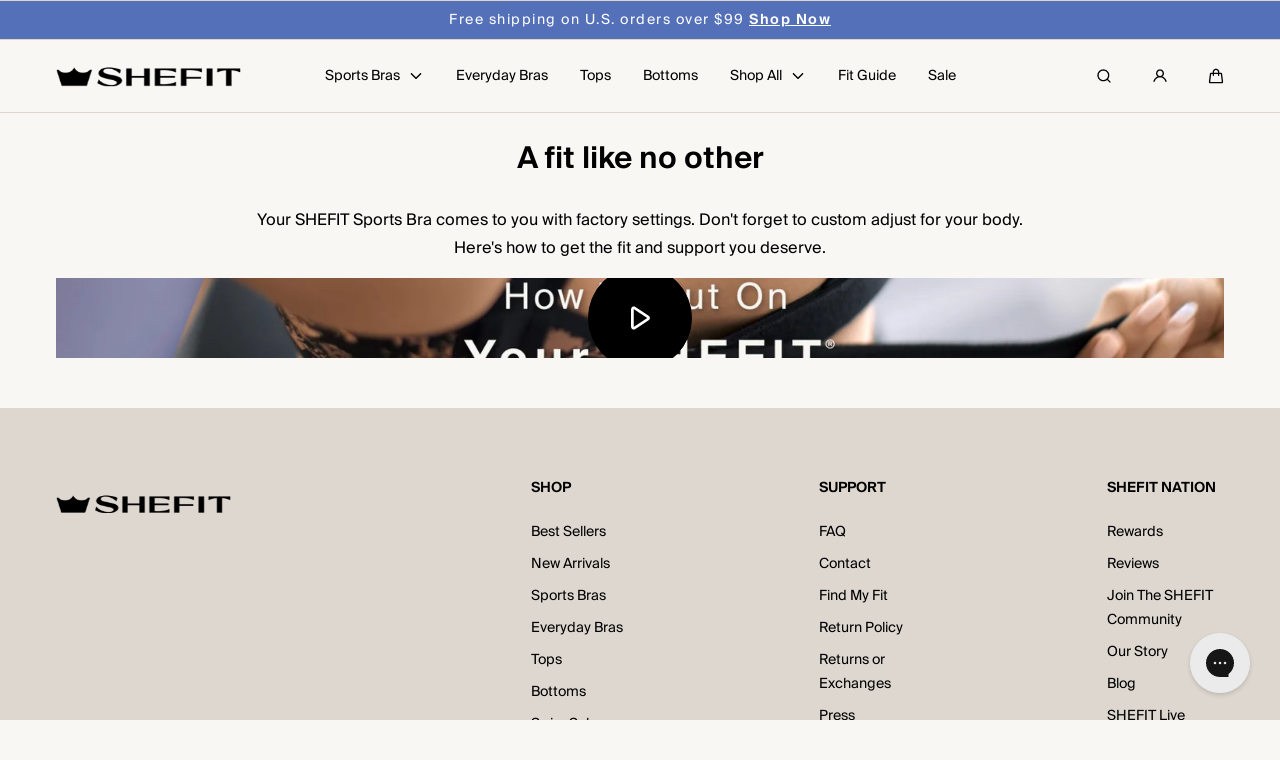

--- FILE ---
content_type: text/html; charset=utf-8
request_url: https://shefit.com/pages/fit-expert
body_size: 57509
content:
<!doctype html>
<html class="no-js" lang="en">
  <head>
    <meta charset="utf-8">
    <meta http-equiv="X-UA-Compatible" content="IE=edge">
    <meta name="viewport" content="width=device-width,initial-scale=1">
    <meta name="theme-color" content="">
    <link rel="canonical" href="https://shefit.com/pages/fit-expert">
    <link rel="preconnect" href="https://cdn.shopify.com" crossorigin>
    <script src="https://ajax.googleapis.com/ajax/libs/jquery/3.7.1/jquery.min.js"></script>
    
<style>
    @font-face {
      font-family: "SuisseIntl";
      src: url("https://cdn.shopify.com/s/files/1/1055/2258/files/SuisseIntl-Regular.woff2?v=1739549386") format("woff2");
      font-weight: 400;
      font-style: normal;
      font-display: swap;
    }

    @font-face {corsiar keyboard how to steup memory
                
      font-family: "SuisseIntl";
      src: url("https://cdn.shopify.com/s/files/1/1055/2258/files/SuisseIntl-Medium.woff2?v=1739558017") format("woff2");
      font-weight: 500;
      font-style: normal;
      font-display: swap;
    }

    @font-face {
      font-family: "SuisseIntl";
      src: url("https://cdn.shopify.com/s/files/1/1055/2258/files/SuisseIntl-Semibold.woff2?v=1739558055") format("woff2");
      font-weight: 600;
      font-style: normal;
      font-display: swap;
    }
</style>
    
<!-- Adobe Fonts -->
    <link rel="stylesheet" href="https://use.typekit.net/idp2eyh.css"><link rel="icon" type="image/png" href="//shefit.com/cdn/shop/files/fav-icon_b48c7359-d4d4-4b57-a53e-17283b6531d7.png?crop=center&height=32&v=1739820490&width=32"><link rel="preconnect" href="https://fonts.shopifycdn.com" crossorigin><title>
      Fit Expert
 &ndash; SHEFIT</title>

    

    

<meta property="og:site_name" content="SHEFIT">
<meta property="og:url" content="https://shefit.com/pages/fit-expert">
<meta property="og:title" content="Fit Expert">
<meta property="og:type" content="website">
<meta property="og:description" content="The SHEFIT® line of custom adjustable, high-impact and medium-impact sports bras empowers women of all ages, athletic levels, and breast sizes with the perfect level of comfort and support. Get something better from your sports bra.">
    <script src="//shefit.com/cdn/shop/t/1232/assets/custom-scripts.js?v=167840023932651079061765904720" defer="defer"></script>
    <script src="//shefit.com/cdn/shop/t/1232/assets/global.js?v=126053705992970378511765904725" defer="defer"></script>

    <script>window.performance && window.performance.mark && window.performance.mark('shopify.content_for_header.start');</script><meta name="facebook-domain-verification" content="pa6ceu778k47gp8543u3sk9ln78442">
<meta name="google-site-verification" content="bP9J8QuZrfpgrmTJwG35EnTmXVruGuDtms3U329aWE0">
<meta id="shopify-digital-wallet" name="shopify-digital-wallet" content="/10552258/digital_wallets/dialog">
<meta name="shopify-checkout-api-token" content="73da03ff874dbb565488ac98922d516b">
<meta id="in-context-paypal-metadata" data-shop-id="10552258" data-venmo-supported="true" data-environment="production" data-locale="en_US" data-paypal-v4="true" data-currency="USD">
<link rel="alternate" hreflang="x-default" href="https://shefit.com/pages/fit-expert">
<link rel="alternate" hreflang="en-CA" href="https://shefit.com/en-ca/pages/fit-expert">
<link rel="alternate" hreflang="en-AU" href="https://shefit.com/en-au/pages/fit-expert">
<link rel="alternate" hreflang="en-AR" href="https://shefit.com/en-ar/pages/fit-expert">
<link rel="alternate" hreflang="en-BR" href="https://shefit.com/en-ar/pages/fit-expert">
<link rel="alternate" hreflang="en-GB" href="https://shefit.com/en-gb/pages/fit-expert">
<link rel="alternate" hreflang="en-NG" href="https://shefit.com/en-ng/pages/fit-expert">
<link rel="alternate" hreflang="en-US" href="https://shefit.com/pages/fit-expert">
<script async="async" src="/checkouts/internal/preloads.js?locale=en-US"></script>
<link rel="preconnect" href="https://shop.app" crossorigin="anonymous">
<script async="async" src="https://shop.app/checkouts/internal/preloads.js?locale=en-US&shop_id=10552258" crossorigin="anonymous"></script>
<script id="apple-pay-shop-capabilities" type="application/json">{"shopId":10552258,"countryCode":"US","currencyCode":"USD","merchantCapabilities":["supports3DS"],"merchantId":"gid:\/\/shopify\/Shop\/10552258","merchantName":"SHEFIT","requiredBillingContactFields":["postalAddress","email"],"requiredShippingContactFields":["postalAddress","email"],"shippingType":"shipping","supportedNetworks":["visa","masterCard","amex","discover","elo","jcb"],"total":{"type":"pending","label":"SHEFIT","amount":"1.00"},"shopifyPaymentsEnabled":true,"supportsSubscriptions":true}</script>
<script id="shopify-features" type="application/json">{"accessToken":"73da03ff874dbb565488ac98922d516b","betas":["rich-media-storefront-analytics"],"domain":"shefit.com","predictiveSearch":true,"shopId":10552258,"locale":"en"}</script>
<script>var Shopify = Shopify || {};
Shopify.shop = "shefit-3.myshopify.com";
Shopify.locale = "en";
Shopify.currency = {"active":"USD","rate":"1.0"};
Shopify.country = "US";
Shopify.theme = {"name":"SHEFIT - Post Christmas","id":148693549225,"schema_name":"Marble","schema_version":"4.0.1","theme_store_id":1907,"role":"main"};
Shopify.theme.handle = "null";
Shopify.theme.style = {"id":null,"handle":null};
Shopify.cdnHost = "shefit.com/cdn";
Shopify.routes = Shopify.routes || {};
Shopify.routes.root = "/";</script>
<script type="module">!function(o){(o.Shopify=o.Shopify||{}).modules=!0}(window);</script>
<script>!function(o){function n(){var o=[];function n(){o.push(Array.prototype.slice.apply(arguments))}return n.q=o,n}var t=o.Shopify=o.Shopify||{};t.loadFeatures=n(),t.autoloadFeatures=n()}(window);</script>
<script>
  window.ShopifyPay = window.ShopifyPay || {};
  window.ShopifyPay.apiHost = "shop.app\/pay";
  window.ShopifyPay.redirectState = null;
</script>
<script id="shop-js-analytics" type="application/json">{"pageType":"page"}</script>
<script defer="defer" async type="module" src="//shefit.com/cdn/shopifycloud/shop-js/modules/v2/client.init-shop-cart-sync_BdyHc3Nr.en.esm.js"></script>
<script defer="defer" async type="module" src="//shefit.com/cdn/shopifycloud/shop-js/modules/v2/chunk.common_Daul8nwZ.esm.js"></script>
<script type="module">
  await import("//shefit.com/cdn/shopifycloud/shop-js/modules/v2/client.init-shop-cart-sync_BdyHc3Nr.en.esm.js");
await import("//shefit.com/cdn/shopifycloud/shop-js/modules/v2/chunk.common_Daul8nwZ.esm.js");

  window.Shopify.SignInWithShop?.initShopCartSync?.({"fedCMEnabled":true,"windoidEnabled":true});

</script>
<script>
  window.Shopify = window.Shopify || {};
  if (!window.Shopify.featureAssets) window.Shopify.featureAssets = {};
  window.Shopify.featureAssets['shop-js'] = {"shop-cart-sync":["modules/v2/client.shop-cart-sync_QYOiDySF.en.esm.js","modules/v2/chunk.common_Daul8nwZ.esm.js"],"init-fed-cm":["modules/v2/client.init-fed-cm_DchLp9rc.en.esm.js","modules/v2/chunk.common_Daul8nwZ.esm.js"],"shop-button":["modules/v2/client.shop-button_OV7bAJc5.en.esm.js","modules/v2/chunk.common_Daul8nwZ.esm.js"],"init-windoid":["modules/v2/client.init-windoid_DwxFKQ8e.en.esm.js","modules/v2/chunk.common_Daul8nwZ.esm.js"],"shop-cash-offers":["modules/v2/client.shop-cash-offers_DWtL6Bq3.en.esm.js","modules/v2/chunk.common_Daul8nwZ.esm.js","modules/v2/chunk.modal_CQq8HTM6.esm.js"],"shop-toast-manager":["modules/v2/client.shop-toast-manager_CX9r1SjA.en.esm.js","modules/v2/chunk.common_Daul8nwZ.esm.js"],"init-shop-email-lookup-coordinator":["modules/v2/client.init-shop-email-lookup-coordinator_UhKnw74l.en.esm.js","modules/v2/chunk.common_Daul8nwZ.esm.js"],"pay-button":["modules/v2/client.pay-button_DzxNnLDY.en.esm.js","modules/v2/chunk.common_Daul8nwZ.esm.js"],"avatar":["modules/v2/client.avatar_BTnouDA3.en.esm.js"],"init-shop-cart-sync":["modules/v2/client.init-shop-cart-sync_BdyHc3Nr.en.esm.js","modules/v2/chunk.common_Daul8nwZ.esm.js"],"shop-login-button":["modules/v2/client.shop-login-button_D8B466_1.en.esm.js","modules/v2/chunk.common_Daul8nwZ.esm.js","modules/v2/chunk.modal_CQq8HTM6.esm.js"],"init-customer-accounts-sign-up":["modules/v2/client.init-customer-accounts-sign-up_C8fpPm4i.en.esm.js","modules/v2/client.shop-login-button_D8B466_1.en.esm.js","modules/v2/chunk.common_Daul8nwZ.esm.js","modules/v2/chunk.modal_CQq8HTM6.esm.js"],"init-shop-for-new-customer-accounts":["modules/v2/client.init-shop-for-new-customer-accounts_CVTO0Ztu.en.esm.js","modules/v2/client.shop-login-button_D8B466_1.en.esm.js","modules/v2/chunk.common_Daul8nwZ.esm.js","modules/v2/chunk.modal_CQq8HTM6.esm.js"],"init-customer-accounts":["modules/v2/client.init-customer-accounts_dRgKMfrE.en.esm.js","modules/v2/client.shop-login-button_D8B466_1.en.esm.js","modules/v2/chunk.common_Daul8nwZ.esm.js","modules/v2/chunk.modal_CQq8HTM6.esm.js"],"shop-follow-button":["modules/v2/client.shop-follow-button_CkZpjEct.en.esm.js","modules/v2/chunk.common_Daul8nwZ.esm.js","modules/v2/chunk.modal_CQq8HTM6.esm.js"],"lead-capture":["modules/v2/client.lead-capture_BntHBhfp.en.esm.js","modules/v2/chunk.common_Daul8nwZ.esm.js","modules/v2/chunk.modal_CQq8HTM6.esm.js"],"checkout-modal":["modules/v2/client.checkout-modal_CfxcYbTm.en.esm.js","modules/v2/chunk.common_Daul8nwZ.esm.js","modules/v2/chunk.modal_CQq8HTM6.esm.js"],"shop-login":["modules/v2/client.shop-login_Da4GZ2H6.en.esm.js","modules/v2/chunk.common_Daul8nwZ.esm.js","modules/v2/chunk.modal_CQq8HTM6.esm.js"],"payment-terms":["modules/v2/client.payment-terms_MV4M3zvL.en.esm.js","modules/v2/chunk.common_Daul8nwZ.esm.js","modules/v2/chunk.modal_CQq8HTM6.esm.js"]};
</script>
<script>(function() {
  var isLoaded = false;
  function asyncLoad() {
    if (isLoaded) return;
    isLoaded = true;
    var urls = ["https:\/\/intg.snapchat.com\/shopify\/shopify-scevent-init.js?id=61f26e80-0c57-43dc-ad97-9de7ef407926\u0026shop=shefit-3.myshopify.com","https:\/\/id-shop.govx.com\/app\/shefit-3.myshopify.com\/govx.js?shop=shefit-3.myshopify.com","https:\/\/cdn.attn.tv\/shefit\/dtag.js?shop=shefit-3.myshopify.com","https:\/\/cdn.shopify.com\/s\/files\/1\/1055\/2258\/t\/984\/assets\/loy_10552258.js?v=1721266508\u0026shop=shefit-3.myshopify.com","https:\/\/shofifi-pps.web.app\/main.js?shop=shefit-3.myshopify.com","https:\/\/container.pepperjam.com\/2138476516.js?shop=shefit-3.myshopify.com","https:\/\/api.socialsnowball.io\/js\/referral.js?shop=shefit-3.myshopify.com","https:\/\/widgets.juniphq.com\/v1\/junip_shopify.js?shop=shefit-3.myshopify.com","https:\/\/cdn.corso.com\/js\/corso-checkout-plus.js?sfToken=12f1bf2ad7591da4b1a0d507442b1829\u0026sfApiVersion=2025-01\u0026shop=shefit-3.myshopify.com","https:\/\/cdn.rebuyengine.com\/onsite\/js\/rebuy.js?shop=shefit-3.myshopify.com"];
    for (var i = 0; i < urls.length; i++) {
      var s = document.createElement('script');
      s.type = 'text/javascript';
      s.async = true;
      s.src = urls[i];
      var x = document.getElementsByTagName('script')[0];
      x.parentNode.insertBefore(s, x);
    }
  };
  if(window.attachEvent) {
    window.attachEvent('onload', asyncLoad);
  } else {
    window.addEventListener('load', asyncLoad, false);
  }
})();</script>
<script id="__st">var __st={"a":10552258,"offset":-18000,"reqid":"9d6cc427-6dba-400f-8bfa-205048d6ce91-1768982999","pageurl":"shefit.com\/pages\/fit-expert","s":"pages-86464528553","u":"971931319fe9","p":"page","rtyp":"page","rid":86464528553};</script>
<script>window.ShopifyPaypalV4VisibilityTracking = true;</script>
<script id="captcha-bootstrap">!function(){'use strict';const t='contact',e='account',n='new_comment',o=[[t,t],['blogs',n],['comments',n],[t,'customer']],c=[[e,'customer_login'],[e,'guest_login'],[e,'recover_customer_password'],[e,'create_customer']],r=t=>t.map((([t,e])=>`form[action*='/${t}']:not([data-nocaptcha='true']) input[name='form_type'][value='${e}']`)).join(','),a=t=>()=>t?[...document.querySelectorAll(t)].map((t=>t.form)):[];function s(){const t=[...o],e=r(t);return a(e)}const i='password',u='form_key',d=['recaptcha-v3-token','g-recaptcha-response','h-captcha-response',i],f=()=>{try{return window.sessionStorage}catch{return}},m='__shopify_v',_=t=>t.elements[u];function p(t,e,n=!1){try{const o=window.sessionStorage,c=JSON.parse(o.getItem(e)),{data:r}=function(t){const{data:e,action:n}=t;return t[m]||n?{data:e,action:n}:{data:t,action:n}}(c);for(const[e,n]of Object.entries(r))t.elements[e]&&(t.elements[e].value=n);n&&o.removeItem(e)}catch(o){console.error('form repopulation failed',{error:o})}}const l='form_type',E='cptcha';function T(t){t.dataset[E]=!0}const w=window,h=w.document,L='Shopify',v='ce_forms',y='captcha';let A=!1;((t,e)=>{const n=(g='f06e6c50-85a8-45c8-87d0-21a2b65856fe',I='https://cdn.shopify.com/shopifycloud/storefront-forms-hcaptcha/ce_storefront_forms_captcha_hcaptcha.v1.5.2.iife.js',D={infoText:'Protected by hCaptcha',privacyText:'Privacy',termsText:'Terms'},(t,e,n)=>{const o=w[L][v],c=o.bindForm;if(c)return c(t,g,e,D).then(n);var r;o.q.push([[t,g,e,D],n]),r=I,A||(h.body.append(Object.assign(h.createElement('script'),{id:'captcha-provider',async:!0,src:r})),A=!0)});var g,I,D;w[L]=w[L]||{},w[L][v]=w[L][v]||{},w[L][v].q=[],w[L][y]=w[L][y]||{},w[L][y].protect=function(t,e){n(t,void 0,e),T(t)},Object.freeze(w[L][y]),function(t,e,n,w,h,L){const[v,y,A,g]=function(t,e,n){const i=e?o:[],u=t?c:[],d=[...i,...u],f=r(d),m=r(i),_=r(d.filter((([t,e])=>n.includes(e))));return[a(f),a(m),a(_),s()]}(w,h,L),I=t=>{const e=t.target;return e instanceof HTMLFormElement?e:e&&e.form},D=t=>v().includes(t);t.addEventListener('submit',(t=>{const e=I(t);if(!e)return;const n=D(e)&&!e.dataset.hcaptchaBound&&!e.dataset.recaptchaBound,o=_(e),c=g().includes(e)&&(!o||!o.value);(n||c)&&t.preventDefault(),c&&!n&&(function(t){try{if(!f())return;!function(t){const e=f();if(!e)return;const n=_(t);if(!n)return;const o=n.value;o&&e.removeItem(o)}(t);const e=Array.from(Array(32),(()=>Math.random().toString(36)[2])).join('');!function(t,e){_(t)||t.append(Object.assign(document.createElement('input'),{type:'hidden',name:u})),t.elements[u].value=e}(t,e),function(t,e){const n=f();if(!n)return;const o=[...t.querySelectorAll(`input[type='${i}']`)].map((({name:t})=>t)),c=[...d,...o],r={};for(const[a,s]of new FormData(t).entries())c.includes(a)||(r[a]=s);n.setItem(e,JSON.stringify({[m]:1,action:t.action,data:r}))}(t,e)}catch(e){console.error('failed to persist form',e)}}(e),e.submit())}));const S=(t,e)=>{t&&!t.dataset[E]&&(n(t,e.some((e=>e===t))),T(t))};for(const o of['focusin','change'])t.addEventListener(o,(t=>{const e=I(t);D(e)&&S(e,y())}));const B=e.get('form_key'),M=e.get(l),P=B&&M;t.addEventListener('DOMContentLoaded',(()=>{const t=y();if(P)for(const e of t)e.elements[l].value===M&&p(e,B);[...new Set([...A(),...v().filter((t=>'true'===t.dataset.shopifyCaptcha))])].forEach((e=>S(e,t)))}))}(h,new URLSearchParams(w.location.search),n,t,e,['guest_login'])})(!0,!0)}();</script>
<script integrity="sha256-4kQ18oKyAcykRKYeNunJcIwy7WH5gtpwJnB7kiuLZ1E=" data-source-attribution="shopify.loadfeatures" defer="defer" src="//shefit.com/cdn/shopifycloud/storefront/assets/storefront/load_feature-a0a9edcb.js" crossorigin="anonymous"></script>
<script crossorigin="anonymous" defer="defer" src="//shefit.com/cdn/shopifycloud/storefront/assets/shopify_pay/storefront-65b4c6d7.js?v=20250812"></script>
<script data-source-attribution="shopify.dynamic_checkout.dynamic.init">var Shopify=Shopify||{};Shopify.PaymentButton=Shopify.PaymentButton||{isStorefrontPortableWallets:!0,init:function(){window.Shopify.PaymentButton.init=function(){};var t=document.createElement("script");t.src="https://shefit.com/cdn/shopifycloud/portable-wallets/latest/portable-wallets.en.js",t.type="module",document.head.appendChild(t)}};
</script>
<script data-source-attribution="shopify.dynamic_checkout.buyer_consent">
  function portableWalletsHideBuyerConsent(e){var t=document.getElementById("shopify-buyer-consent"),n=document.getElementById("shopify-subscription-policy-button");t&&n&&(t.classList.add("hidden"),t.setAttribute("aria-hidden","true"),n.removeEventListener("click",e))}function portableWalletsShowBuyerConsent(e){var t=document.getElementById("shopify-buyer-consent"),n=document.getElementById("shopify-subscription-policy-button");t&&n&&(t.classList.remove("hidden"),t.removeAttribute("aria-hidden"),n.addEventListener("click",e))}window.Shopify?.PaymentButton&&(window.Shopify.PaymentButton.hideBuyerConsent=portableWalletsHideBuyerConsent,window.Shopify.PaymentButton.showBuyerConsent=portableWalletsShowBuyerConsent);
</script>
<script data-source-attribution="shopify.dynamic_checkout.cart.bootstrap">document.addEventListener("DOMContentLoaded",(function(){function t(){return document.querySelector("shopify-accelerated-checkout-cart, shopify-accelerated-checkout")}if(t())Shopify.PaymentButton.init();else{new MutationObserver((function(e,n){t()&&(Shopify.PaymentButton.init(),n.disconnect())})).observe(document.body,{childList:!0,subtree:!0})}}));
</script>
<script id='scb4127' type='text/javascript' async='' src='https://shefit.com/cdn/shopifycloud/privacy-banner/storefront-banner.js'></script><link id="shopify-accelerated-checkout-styles" rel="stylesheet" media="screen" href="https://shefit.com/cdn/shopifycloud/portable-wallets/latest/accelerated-checkout-backwards-compat.css" crossorigin="anonymous">
<style id="shopify-accelerated-checkout-cart">
        #shopify-buyer-consent {
  margin-top: 1em;
  display: inline-block;
  width: 100%;
}

#shopify-buyer-consent.hidden {
  display: none;
}

#shopify-subscription-policy-button {
  background: none;
  border: none;
  padding: 0;
  text-decoration: underline;
  font-size: inherit;
  cursor: pointer;
}

#shopify-subscription-policy-button::before {
  box-shadow: none;
}

      </style>
<script id="sections-script" data-sections="header" defer="defer" src="//shefit.com/cdn/shop/t/1232/compiled_assets/scripts.js?v=106840"></script>
<script>window.performance && window.performance.mark && window.performance.mark('shopify.content_for_header.end');</script>
<style data-shopify>

  @font-face {
  font-family: Arimo;
  font-weight: 400;
  font-style: normal;
  font-display: swap;
  src: url("//shefit.com/cdn/fonts/arimo/arimo_n4.a7efb558ca22d2002248bbe6f302a98edee38e35.woff2") format("woff2"),
       url("//shefit.com/cdn/fonts/arimo/arimo_n4.0da809f7d1d5ede2a73be7094ac00741efdb6387.woff") format("woff");
}

  @font-face {
  font-family: Arimo;
  font-weight: 600;
  font-style: normal;
  font-display: swap;
  src: url("//shefit.com/cdn/fonts/arimo/arimo_n6.9c18b0befd86597f319b7d7f925727d04c262b32.woff2") format("woff2"),
       url("//shefit.com/cdn/fonts/arimo/arimo_n6.422bf6679b81a8bfb1b25d19299a53688390c2b9.woff") format("woff");
}

  @font-face {
  font-family: Arimo;
  font-weight: 700;
  font-style: normal;
  font-display: swap;
  src: url("//shefit.com/cdn/fonts/arimo/arimo_n7.1d2d0638e6a1228d86beb0e10006e3280ccb2d04.woff2") format("woff2"),
       url("//shefit.com/cdn/fonts/arimo/arimo_n7.f4b9139e8eac4a17b38b8707044c20f54c3be479.woff") format("woff");
}

  @font-face {
  font-family: Arimo;
  font-weight: 400;
  font-style: italic;
  font-display: swap;
  src: url("//shefit.com/cdn/fonts/arimo/arimo_i4.438ddb21a1b98c7230698d70dc1a21df235701b2.woff2") format("woff2"),
       url("//shefit.com/cdn/fonts/arimo/arimo_i4.0e1908a0dc1ec32fabb5a03a0c9ee2083f82e3d7.woff") format("woff");
}

  @font-face {
  font-family: Arimo;
  font-weight: 700;
  font-style: italic;
  font-display: swap;
  src: url("//shefit.com/cdn/fonts/arimo/arimo_i7.b9f09537c29041ec8d51f8cdb7c9b8e4f1f82cb1.woff2") format("woff2"),
       url("//shefit.com/cdn/fonts/arimo/arimo_i7.ec659fc855f754fd0b1bd052e606bba1058f73da.woff") format("woff");
}

  @font-face {
  font-family: Arimo;
  font-weight: 400;
  font-style: normal;
  font-display: swap;
  src: url("//shefit.com/cdn/fonts/arimo/arimo_n4.a7efb558ca22d2002248bbe6f302a98edee38e35.woff2") format("woff2"),
       url("//shefit.com/cdn/fonts/arimo/arimo_n4.0da809f7d1d5ede2a73be7094ac00741efdb6387.woff") format("woff");
}


  :root {
    --font-body-family: Arimo, sans-serif;
    --font-body-style: normal;
    --font-body-weight: 400;

    --font-heading-family: Arimo, sans-serif;
    --font-heading-style: normal;
    --font-heading-weight: 400;

    --font-heading-scale: 1.0;
    --font-body-scale: 1.0;

    --color-base-primary: #000;
    --color-base-primary-transparent-0: rgba(0, 0, 0, 0);
    --color-red: #f43a23;

    --color-headings: #000;
    --color-headings-accent: #000;
    --color-paragraphs: #000;
    --color-shadows: rgba(0, 0, 0, 0.2);

    --color-background: #f9f7f4;
    --color-background-transparent-75: rgba(249, 247, 244, 0.75);
    --color-background-transparent-50: rgba(249, 247, 244, 0.5);
    --color-background-transparent-15: rgba(249, 247, 244, 0.15);
    --color-foreground-transparent-50: rgba(0, 0, 0, 0.5);
    --color-foreground-transparent-15: rgba(0, 0, 0, 0.15);

    --color-buttons-solid: #fff;
    --color-background-buttons-solid: #000;
    --color-buttons-outline: #000;
    --color-border-buttons-outline: #000;
    --color-buttons-links: #000;

    --color-slider-paging: #000000;
    --color-slider-actions: #fff;
    --color-background-slider-actions: #000;

    --color-seperators: #ded7d0;

    --color-badge: #ffffff;
    --color-background-badge: #5370b9;
    --color-badge-sale: #fff;
    --color-background-badge-sale: #5370b9;

    --color-form-label: #000;
    --color-form-input-placeholder: #6d6d6d;
    --color-form-input-background: #ded7d0;
    --color-form-errors: #f43a23;
    --color-swatches: #000;
    --color-swatches-unavailable: rgba(0, 0, 0, 0.15);

    --color-breadcrumbs-active: #8c8c8c;
    --color-breadcrumbs-inactive: #ccc;
    --color-breadcrumbs-hover: #000;

    --color-progress-bar: #000;--color-swatch-chestnut: #ddb7ae;--color-swatch-plum-wine: #b45e8f;--color-swatch-rose-clay: #d39f9d;--color-swatch-blush: #f5dadf;--color-swatch-dazzling-blue: #3850a0;--color-swatch-pink-glo: #fa008a;--color-swatch-violet-mist: #a1759c;--color-swatch-raspberry: #fe29a7;--color-swatch-iridescent-blue: #435e79;--color-swatch-buttercream: #e9e6df;--color-swatch-fresh-green: #b0ce7b;--color-swatch-jungle-cheetah: jungle-cheetah.png;--color-swatch-hot-pink-splash: hot-pink-splash.png;--color-swatch-cayenne: #db555b;--color-swatch-amphora: #9f8672;--color-swatch-dutch-canal: #96BAE0;--color-swatch-cherry-blossom: #F7CEE0;--color-swatch-rose-gold: #9d7168;--color-swatch-coral: #c70f33;--swatch-padding: 3px;--card-swatch-padding: 3px;--filters-swatch-padding: 2px;--page-width: 144rem;
    --page-gap: 3.2rem;
    --page-gap-desktop: 5.6rem;
    --spacing-step: 0.8rem;
    --header-without-announcements-offset: 7.3rem;
    --header-offset: 11.5rem;

    --duration-short: 200ms;
    --duration-default: 300ms;
    --duration-long: 500ms;
    --duration-extra-long: 700ms;
    --duration-slow: 1000ms;
    --transition-cubic-bezier: cubic-bezier(0.51, 0, 0.34, 1.01);
    --transition-cubic-bezier-v2: cubic-bezier(0.56, 0, 0, 1.01);

    --border-radius-buttons: 0.0rem;

    --border-radius-card-product: 0;
    --border-radius-badges: 0.0rem;

    --border-radius-form-inputs: 0;
    --border-radius-pagination-link: 0;
    --border-radius-variant-buttons: 0;
    --border-radius-progress-bar: 0;

    --border-radius-featured-cards: 0;

    --z-header: 400;
    --z-announcement-bar: 10;
    --z-modals: 800;

    --button-height: 4.8rem;
  }

  .color-style-2 {
    --color-red: #f43a23;

    --color-headings: #000;
    --color-headings-accent: #000;
    --color-paragraphs: #000;
    --color-shadows: rgba(0, 0, 0, 0.2);

    --color-background: #ffffff;
    --color-background-transparent-75: rgba(255, 255, 255, 0.75);
    --color-background-transparent-50: rgba(255, 255, 255, 0.5);
    --color-background-transparent-15: rgba(255, 255, 255, 0.15);
    --color-foreground-transparent-50: rgba(0, 0, 0, 0.5);
    --color-foreground-transparent-15: rgba(0, 0, 0, 0.15);

    --color-buttons-solid: #fff;
    --color-background-buttons-solid: #000000;
    --color-buttons-outline: #fff;
    --color-border-buttons-outline: #fff;
    --color-buttons-links: #fff;

    --color-slider-paging: #000000;
    --color-slider-actions: #000;
    --color-background-slider-actions: #fff;

    --color-seperators: #3d3d3d;

    --color-badge: #000;
    --color-background-badge: rgba(255, 255, 255, 0.6);
    --color-badge-sale: #000;
    --color-background-badge-sale: #5370b9;

    --color-form-label: #fff;
    --color-form-input-placeholder: #dfdfdf;
    --color-form-input-background: #e3e7ed;
    --color-form-errors: #f43a23;
    --color-swatches: #ffffff;
    --color-swatches-unavailable: rgba(255, 255, 255, 0.15);

    --color-breadcrumbs-active: #bababa;
    --color-breadcrumbs-inactive: #7d7d7d;
    --color-breadcrumbs-hover: #fff;

    --color-progress-bar: #fff;
  }

  .color-style-3 {
    --color-red: #ff4f4f;

    --color-headings: #000;
    --color-headings-accent: #000;
    --color-paragraphs: #000;
    --color-shadows: rgba(0, 0, 0, 0.2);

    --color-background: #ded7d0;
    --color-background-transparent-75: rgba(222, 215, 208, 0.75);
    --color-background-transparent-50: rgba(222, 215, 208, 0.5);
    --color-background-transparent-15: rgba(222, 215, 208, 0.15);
    --color-foreground-transparent-50: rgba(0, 0, 0, 0.5);
    --color-foreground-transparent-15: rgba(0, 0, 0, 0.15);

    --color-buttons-solid: #ffffff;
    --color-background-buttons-solid: #000000;
    --color-buttons-outline: #000;
    --color-border-buttons-outline: #000;
    --color-buttons-links: #000;

    --color-slider-paging: #000000;
    --color-slider-actions: #fff;
    --color-background-slider-actions: #000;

    --color-seperators: #ded7d0;

    --color-badge: #fff;
    --color-background-badge: #f9f7f4;
    --color-badge-sale: #f9f7f4;
    --color-background-badge-sale: #5370b9;

    --color-form-label: #000;
    --color-form-input-placeholder: #000;
    --color-form-input-background: #ded7d0;
    --color-form-errors: #ff4f4f;
    --color-swatches: #000000;
    --color-swatches-unavailable: rgba(0, 0, 0, 0.15);

    --color-breadcrumbs-active: #8c8c8c;
    --color-breadcrumbs-inactive: #ccc;
    --color-breadcrumbs-hover: #403e3e;

    --color-progress-bar: #000;
  }

  @media screen and (min-width: 990px) {
    :root {--swatch-padding: 3px;--card-swatch-padding: 3px;--filters-swatch-padding: 3px;}
  }

  @media screen and (min-width: 750px) {
    :root {
      --button-height: 5.6rem;
    }
  }.swatch--chestnut {
        color: var(--color-swatch-chestnut);
      }.swatch--plum-wine {
        color: var(--color-swatch-plum-wine);
      }.swatch--rose-clay {
        color: var(--color-swatch-rose-clay);
      }.swatch--blush {
        color: var(--color-swatch-blush);
      }.swatch--dazzling-blue {
        color: var(--color-swatch-dazzling-blue);
      }.swatch--pink-glo {
        color: var(--color-swatch-pink-glo);
      }.swatch--violet-mist {
        color: var(--color-swatch-violet-mist);
      }.swatch--raspberry {
        color: var(--color-swatch-raspberry);
      }.swatch--iridescent-blue {
        color: var(--color-swatch-iridescent-blue);
      }.swatch--buttercream {
        color: var(--color-swatch-buttercream);
      }.swatch--fresh-green {
        color: var(--color-swatch-fresh-green);
      }.swatch--jungle-cheetah {
        color: var(--color-swatch-jungle-cheetah);
      }.swatch--hot-pink-splash {
        color: var(--color-swatch-hot-pink-splash);
      }.swatch--cayenne {
        color: var(--color-swatch-cayenne);
      }.swatch--amphora {
        color: var(--color-swatch-amphora);
      }.swatch--dutch-canal {
        color: var(--color-swatch-dutch-canal);
      }.swatch--cherry-blossom {
        color: var(--color-swatch-cherry-blossom);
      }.swatch--rose-gold {
        color: var(--color-swatch-rose-gold);
      }.swatch--coral {
        color: var(--color-swatch-coral);
      }</style><link href="//shefit.com/cdn/shop/t/1232/assets/base.css?v=38180780137793712501765904706" rel="stylesheet" type="text/css" media="all" />
    <link href="//shefit.com/cdn/shop/t/1232/assets/custom-styles.css?v=135032802369988335841765904721" rel="stylesheet" type="text/css" media="all" />

    <link rel="stylesheet" href="//shefit.com/cdn/shop/t/1232/assets/helper-spacer.css?v=32920630611829035171765904725" media="print" onload="this.media='all'">

    <noscript><link href="//shefit.com/cdn/shop/t/1232/assets/helper-spacer.css?v=32920630611829035171765904725" rel="stylesheet" type="text/css" media="all" /></noscript><link rel="preload" as="font" href="//shefit.com/cdn/fonts/arimo/arimo_n4.a7efb558ca22d2002248bbe6f302a98edee38e35.woff2" type="font/woff2" crossorigin><link rel="preload" as="font" href="//shefit.com/cdn/fonts/arimo/arimo_n4.a7efb558ca22d2002248bbe6f302a98edee38e35.woff2" type="font/woff2" crossorigin><link rel="stylesheet" href="//shefit.com/cdn/shop/t/1232/assets/toast.css?v=106136300471322741761765904751" media="print" onload="this.media='all'">
    <script src="//shefit.com/cdn/shop/t/1232/assets/toast-popup.js?v=147393199636048133531765904751" defer></script>

    <noscript><link href="//shefit.com/cdn/shop/t/1232/assets/toast.css?v=106136300471322741761765904751" rel="stylesheet" type="text/css" media="all" /></noscript>

    <script>
      document.documentElement.className = document.documentElement.className.replace('no-js', 'js');

      if (Shopify.designMode) {
        document.documentElement.classList.add('shopify-design-mode');
      }
    </script>


    <script src="//shefit.com/cdn/shop/t/1232/assets/bodyScrollLock.min.js?v=54831410435734691211765904707" defer="defer"></script>
    <script src="//shefit.com/cdn/shop/t/1232/assets/lazysizes.min.js?v=134355369821296239011765904727" defer="defer"></script><!-- BEGIN app block: shopify://apps/sitemap-noindex-pro-seo/blocks/app-embed/4d815e2c-5af0-46ba-8301-d0f9cf660031 -->
<!-- END app block --><!-- BEGIN app block: shopify://apps/videowise-video-commerce/blocks/script_embed/b48d6c0c-3e3f-4791-a9ab-a5ab7ec82f4d -->
<link
  rel="preload"
  as="style"
  onload="this.onload=null;this.rel='stylesheet'"
  href="https://assets.videowise.com/style.css.gz"
  id="videowise-style-css">
<script
  defer
  src="https://assets.videowise.com/vendors.js.gz"
  id="videowise-vendors-js"></script>
<script
  defer
  src="https://assets.videowise.com/client.js.gz"
  id="videowise-client-js"></script>

<link rel="dns-prefetch" href="https://assets.videowise.com/" />

<link rel="dns-prefetch" href="https://cdn2.videowise.com/" />

<link rel="dns-prefetch" href="https://api-cdn.videowise.com/" />

<link rel="dns-prefetch" href="https://images.videowise.com/" />

<link rel="dns-prefetch" href="https://cdn.videowise.com/" />

<!-- END app block --><!-- BEGIN app block: shopify://apps/wair-size-fit-recommendation/blocks/app-embed/68b6dfc9-7d29-46dc-8820-cbcd3543e806 -->



  


<script type="text/javascript">
  var predictProduct = null;
  window.addEventListener("onPredictLoad", function (event) {
    event.detail.predict.render({
      brandKey: "shefit-3.myshopify.com",
      product: predictProduct ? {
        key: predictProduct.handle,
        name: predictProduct.title,
        image: "//shefit.com/cdn/shopifycloud/storefront/assets/no-image-2048-a2addb12_x600.gif",
      } : null
    });
  });
</script>
<script
  
    type="text/javascript"
    async
    src="https://predict-v4.getwair.com/default/predict.js">
  
</script>


<!-- END app block --><!-- BEGIN app block: shopify://apps/gorgias-live-chat-helpdesk/blocks/gorgias/a66db725-7b96-4e3f-916e-6c8e6f87aaaa -->
<script defer data-gorgias-loader-chat src="https://config.gorgias.chat/bundle-loader/shopify/shefit-3.myshopify.com"></script>


<script defer data-gorgias-loader-convert  src="https://content.9gtb.com/loader.js"></script>


<script defer data-gorgias-loader-mailto-replace  src="https://config.gorgias.help/api/contact-forms/replace-mailto-script.js?shopName=shefit-3"></script>


<!-- END app block --><!-- BEGIN app block: shopify://apps/triplewhale/blocks/triple_pixel_snippet/483d496b-3f1a-4609-aea7-8eee3b6b7a2a --><link rel='preconnect dns-prefetch' href='https://api.config-security.com/' crossorigin />
<link rel='preconnect dns-prefetch' href='https://conf.config-security.com/' crossorigin />
<script>
/* >> TriplePixel :: start*/
window.TriplePixelData={TripleName:"shefit-3.myshopify.com",ver:"2.16",plat:"SHOPIFY",isHeadless:false,src:'SHOPIFY_EXT',product:{id:"",name:``,price:"",variant:""},search:"",collection:"",cart:"drawer",template:"page",curr:"USD" || "USD"},function(W,H,A,L,E,_,B,N){function O(U,T,P,H,R){void 0===R&&(R=!1),H=new XMLHttpRequest,P?(H.open("POST",U,!0),H.setRequestHeader("Content-Type","text/plain")):H.open("GET",U,!0),H.send(JSON.stringify(P||{})),H.onreadystatechange=function(){4===H.readyState&&200===H.status?(R=H.responseText,U.includes("/first")?eval(R):P||(N[B]=R)):(299<H.status||H.status<200)&&T&&!R&&(R=!0,O(U,T-1,P))}}if(N=window,!N[H+"sn"]){N[H+"sn"]=1,L=function(){return Date.now().toString(36)+"_"+Math.random().toString(36)};try{A.setItem(H,1+(0|A.getItem(H)||0)),(E=JSON.parse(A.getItem(H+"U")||"[]")).push({u:location.href,r:document.referrer,t:Date.now(),id:L()}),A.setItem(H+"U",JSON.stringify(E))}catch(e){}var i,m,p;A.getItem('"!nC`')||(_=A,A=N,A[H]||(E=A[H]=function(t,e,i){return void 0===i&&(i=[]),"State"==t?E.s:(W=L(),(E._q=E._q||[]).push([W,t,e].concat(i)),W)},E.s="Installed",E._q=[],E.ch=W,B="configSecurityConfModel",N[B]=1,O("https://conf.config-security.com/model",5),i=L(),m=A[atob("c2NyZWVu")],_.setItem("di_pmt_wt",i),p={id:i,action:"profile",avatar:_.getItem("auth-security_rand_salt_"),time:m[atob("d2lkdGg=")]+":"+m[atob("aGVpZ2h0")],host:A.TriplePixelData.TripleName,plat:A.TriplePixelData.plat,url:window.location.href.slice(0,500),ref:document.referrer,ver:A.TriplePixelData.ver},O("https://api.config-security.com/event",5,p),O("https://api.config-security.com/first?host=".concat(p.host,"&plat=").concat(p.plat),5)))}}("","TriplePixel",localStorage);
/* << TriplePixel :: end*/
</script>



<!-- END app block --><!-- BEGIN app block: shopify://apps/attentive/blocks/attn-tag/8df62c72-8fe4-407e-a5b3-72132be30a0d --><script type="text/javascript" src="https://szdki.shefit.com/providers/atLabel/load" onerror=" var fallbackScript = document.createElement('script'); fallbackScript.src = 'https://cdn.attn.tv/shefit/dtag.js'; document.head.appendChild(fallbackScript);" data-source="loaded?source=app-embed" defer="defer"></script>


<!-- END app block --><!-- BEGIN app block: shopify://apps/fondue-cashback-promotions/blocks/caseback-embed/dcfd972d-99c5-4526-b55b-2d76e990dec8 -->
<script
  async
  id="fondue-cashback"
  src="https://public.getfondue.com/cashback-extension/cart/fundle.js?v=821da3e2628e25ac60abd6ec2b6827939ad14f8e"
  api="AJAX"
  shop="shefit-3.myshopify.com"
  type="application/javascript">
</script>


<!-- END app block --><!-- BEGIN app block: shopify://apps/analyzify-ga4-ads-tracking/blocks/app-embed/69637cfd-dd6f-4511-aa97-7037cfb5515c -->

<!-- BEGIN app snippet: analyzify-settings-v3 --><script type="text/javascript">
  console.log("analyzify-settings is running ")

  const customerData = 
  
  { 
    type: 'visitor' 
  }
  ;

    window.dataLayer = window.dataLayer || [];
    window.analyzify = window.analyzify || [];

    let conversion_id = '';
    const conversionIdMetaField = "871587232";
    
    if (typeof conversionIdMetaField === 'string' && conversionIdMetaField !== '' && conversionIdMetaField !== 'null') {
      const aw = conversionIdMetaField.slice(0, 3);
    
      if (aw === 'AW-' || aw === 'aw-') {
        conversion_id = conversionIdMetaField;
      } else {
        conversion_id = `AW-${conversionIdMetaField}`;
      }
    }
    window.analyzify = {
      properties:{
        GTM:{
          status: ("true" == "true"),
          id: "GTM-TKJDZD2",
        },
        GADS: {
          id: conversion_id,
          feed_region: "US",
          product_id_format: "google_product_id_",
          tracking: ("active" == "active" && conversion_id != ""),
          remarketing: ("active" == "active"),
          conversions: {
            view_item:{
              status: "",
              value: "LTOgCMXM7IUZEKC7zZ8D",
            },
            add_to_cart:{
              status: "",
              value: "QvLWCNvR7IUZEKC7zZ8D",
            },
            view_cart:{
              status: "",
              value: "",
            },
            begin_checkout:{
              status: "",
              value: "cFqrCJ3S7IUZEKC7zZ8D",
            },
          }
        },
        GA4:{
          tracking: ("active" == "active" && "G-C0HBCQH0HD" != "null" && "G-C0HBCQH0HD" != ""),
          id: "G-C0HBCQH0HD"
        },
        X:{
          tracking: ("not_active" == 'active' && "" != 'null' && "" != ""),
          id:"",
          events:{
            page_view: "",
            add_to_cart: "",
            begin_checkout: "",
            search: ""
          }
        },
        BING:{
          tracking: ("not_active" == 'active' && "5751781" != 'null' && "5751781" != ""),
          id: "5751781"
        },
        FACEBOOK:{
          tracking: ("not_active" == 'active' && "" != 'null' && "" != ""),
          id: ""
        },
        PINTEREST:{
          tracking: ("not_active" == 'active' && "" != 'null' && "" != ""),
          id: ""
        },
        CRITEO:{
          tracking: ("not_active" == 'active' && "" != 'null' && "" != ""),
          id: ""
        },
        CLARITY:{
          tracking: ("not_active" == 'active' && "hk9ryi2cj0" != 'null' && "hk9ryi2cj0" != ""),
          id: "hk9ryi2cj0"
        },
        HOTJAR:{
          tracking: ("not_active" == 'active' && "" != 'null' && "" != ""),
          id: ""
        },
        KLAVIYO:{
          tracking: ("not_active" == 'active' && "" != 'null' && "" != ""),
          id: ""
        },
      },
      send_unhashed_email: ("false" === "true"), // Set this to true if you would like to collect unhashed email address of logged in users.
      g_feed_region: "US", // Change this if your Google Ads feed is in another region
      logging: ("false" === "true"), // Enable this to see Analyzify logs in console
      integration_method: "advanced",
    };

     window.analyzify.custom_classes = "null";
     window.analyzify.gdpr_compliance = false;
     window.analyzify.cookiebot_status = "";
     window.analyzify.cookiebot_id = "";
     window.analyzify.blockingmode = false;
     window.analyzify.shopify_customer = customerData

    window.analyzify.shopify_template = 'page';
    window.analyzify.debug = "false";
    window.analyzify.op_cart_data_collection = false;
  window.analyzify.detectedCart = {"note":null,"attributes":{},"original_total_price":0,"total_price":0,"total_discount":0,"total_weight":0.0,"item_count":0,"items":[],"requires_shipping":false,"currency":"USD","items_subtotal_price":0,"cart_level_discount_applications":[],"checkout_charge_amount":0};
  window.analyzify.content_type =  "Page";

  
  
  window.analyzify.pageFly = false;
  window.analyzify.rebuy_atc_rfc = false;
  window.analyzify.privacy_api = false;

  window.analyzify.custom_scripts_collection = "";
  window.analyzify.custom_scripts_product = "";
  window.analyzify.custom_scripts_cart = "(() => {document.addEventListener('DOMContentLoaded',()=>{var removeElem = document.querySelectorAll('.cart__remove-btn');removeElem.forEach((el)=>{el.addEventListener('click',()=>{var items=[];var prodId=el.parentNode.firstElementChild.firstElementChild.href.split('variant=')[1];analyzify.cartItems.forEach((it)=>{if(it.id == prodId){items.push({business_vertical:'retail',id:'shopify_'+analyzify.g_feed_region+'_'+it.product_id+'_'+it.variant_id,index :1,item_brand: it.vendor,item_handle:it.handle,item_id:it.product_id,item_list_id:'cart',item_list_name :'Cart',item_name:it.title,item_sku:it.sku,item_type:it.product_type,item_variant:it.variant_title,item_variant_id:it.variant_id,price:it.price*0.01,quantity:it.quantity});}});window.dataLayer.push({ecommerce: null});window.dataLayer.push({event: 'ee_remove_from_cart',ecommerce: {currency:analyzify.detectedCurrency,value: items[0].price * items[0].quantity,analyzify_source: 'advanced',implementation_type: 'extension',items: items}}); });});}); })();";
  window.analyzify.gtm_src = "";
  window.analyzify.gcm_default =  false;
  window.analyzify.consent_state = false;
  window.analyzify.shogun_active = false;
</script><!-- END app snippet -->


<script src="https://cdn.shopify.com/extensions/019bdb8f-2378-7713-a36b-2c2db88cf4c6/analyzify-ga4-ads-tracking-267/assets/an_analyzify-v3.js" data-cookieconsent="ignore"></script>
<script src="https://cdn.shopify.com/extensions/019bdb8f-2378-7713-a36b-2c2db88cf4c6/analyzify-ga4-ads-tracking-267/assets/analyzify-functions-v3.js" data-cookieconsent="ignore"></script>

<script src="https://cdn.shopify.com/extensions/019bdb8f-2378-7713-a36b-2c2db88cf4c6/analyzify-ga4-ads-tracking-267/assets/cookiebot-api-v3.js" data-cookieconsent="ignore"></script>

<script src="https://cdn.shopify.com/extensions/019bdb8f-2378-7713-a36b-2c2db88cf4c6/analyzify-ga4-ads-tracking-267/assets/adv-gtm-head-v3.js" data-cookieconsent="ignore"></script>
<script src="https://cdn.shopify.com/extensions/019bdb8f-2378-7713-a36b-2c2db88cf4c6/analyzify-ga4-ads-tracking-267/assets/adv-gtm-body-v3.js" data-cookieconsent="ignore"></script>



<script>
console.log("Analyzify is run on the dev mode")
</script>


<script src="https://cdn.shopify.com/extensions/019bdb8f-2378-7713-a36b-2c2db88cf4c6/analyzify-ga4-ads-tracking-267/assets/initgtm-v3.js" data-cookieconsent="ignore"></script>

<script>
</script>

<!-- END app block --><script src="https://cdn.shopify.com/extensions/019b28a1-6d88-7215-9c94-f46d681e3a80/axon-shop-integration-70/assets/app-embed.js" type="text/javascript" defer="defer"></script>
<script src="https://cdn.shopify.com/extensions/019bd890-9766-75a7-a940-de9bce5ff421/rivo-720/assets/rivo-app-embed.js" type="text/javascript" defer="defer"></script>
<link href="https://monorail-edge.shopifysvc.com" rel="dns-prefetch">
<script>(function(){if ("sendBeacon" in navigator && "performance" in window) {try {var session_token_from_headers = performance.getEntriesByType('navigation')[0].serverTiming.find(x => x.name == '_s').description;} catch {var session_token_from_headers = undefined;}var session_cookie_matches = document.cookie.match(/_shopify_s=([^;]*)/);var session_token_from_cookie = session_cookie_matches && session_cookie_matches.length === 2 ? session_cookie_matches[1] : "";var session_token = session_token_from_headers || session_token_from_cookie || "";function handle_abandonment_event(e) {var entries = performance.getEntries().filter(function(entry) {return /monorail-edge.shopifysvc.com/.test(entry.name);});if (!window.abandonment_tracked && entries.length === 0) {window.abandonment_tracked = true;var currentMs = Date.now();var navigation_start = performance.timing.navigationStart;var payload = {shop_id: 10552258,url: window.location.href,navigation_start,duration: currentMs - navigation_start,session_token,page_type: "page"};window.navigator.sendBeacon("https://monorail-edge.shopifysvc.com/v1/produce", JSON.stringify({schema_id: "online_store_buyer_site_abandonment/1.1",payload: payload,metadata: {event_created_at_ms: currentMs,event_sent_at_ms: currentMs}}));}}window.addEventListener('pagehide', handle_abandonment_event);}}());</script>
<script id="web-pixels-manager-setup">(function e(e,d,r,n,o){if(void 0===o&&(o={}),!Boolean(null===(a=null===(i=window.Shopify)||void 0===i?void 0:i.analytics)||void 0===a?void 0:a.replayQueue)){var i,a;window.Shopify=window.Shopify||{};var t=window.Shopify;t.analytics=t.analytics||{};var s=t.analytics;s.replayQueue=[],s.publish=function(e,d,r){return s.replayQueue.push([e,d,r]),!0};try{self.performance.mark("wpm:start")}catch(e){}var l=function(){var e={modern:/Edge?\/(1{2}[4-9]|1[2-9]\d|[2-9]\d{2}|\d{4,})\.\d+(\.\d+|)|Firefox\/(1{2}[4-9]|1[2-9]\d|[2-9]\d{2}|\d{4,})\.\d+(\.\d+|)|Chrom(ium|e)\/(9{2}|\d{3,})\.\d+(\.\d+|)|(Maci|X1{2}).+ Version\/(15\.\d+|(1[6-9]|[2-9]\d|\d{3,})\.\d+)([,.]\d+|)( \(\w+\)|)( Mobile\/\w+|) Safari\/|Chrome.+OPR\/(9{2}|\d{3,})\.\d+\.\d+|(CPU[ +]OS|iPhone[ +]OS|CPU[ +]iPhone|CPU IPhone OS|CPU iPad OS)[ +]+(15[._]\d+|(1[6-9]|[2-9]\d|\d{3,})[._]\d+)([._]\d+|)|Android:?[ /-](13[3-9]|1[4-9]\d|[2-9]\d{2}|\d{4,})(\.\d+|)(\.\d+|)|Android.+Firefox\/(13[5-9]|1[4-9]\d|[2-9]\d{2}|\d{4,})\.\d+(\.\d+|)|Android.+Chrom(ium|e)\/(13[3-9]|1[4-9]\d|[2-9]\d{2}|\d{4,})\.\d+(\.\d+|)|SamsungBrowser\/([2-9]\d|\d{3,})\.\d+/,legacy:/Edge?\/(1[6-9]|[2-9]\d|\d{3,})\.\d+(\.\d+|)|Firefox\/(5[4-9]|[6-9]\d|\d{3,})\.\d+(\.\d+|)|Chrom(ium|e)\/(5[1-9]|[6-9]\d|\d{3,})\.\d+(\.\d+|)([\d.]+$|.*Safari\/(?![\d.]+ Edge\/[\d.]+$))|(Maci|X1{2}).+ Version\/(10\.\d+|(1[1-9]|[2-9]\d|\d{3,})\.\d+)([,.]\d+|)( \(\w+\)|)( Mobile\/\w+|) Safari\/|Chrome.+OPR\/(3[89]|[4-9]\d|\d{3,})\.\d+\.\d+|(CPU[ +]OS|iPhone[ +]OS|CPU[ +]iPhone|CPU IPhone OS|CPU iPad OS)[ +]+(10[._]\d+|(1[1-9]|[2-9]\d|\d{3,})[._]\d+)([._]\d+|)|Android:?[ /-](13[3-9]|1[4-9]\d|[2-9]\d{2}|\d{4,})(\.\d+|)(\.\d+|)|Mobile Safari.+OPR\/([89]\d|\d{3,})\.\d+\.\d+|Android.+Firefox\/(13[5-9]|1[4-9]\d|[2-9]\d{2}|\d{4,})\.\d+(\.\d+|)|Android.+Chrom(ium|e)\/(13[3-9]|1[4-9]\d|[2-9]\d{2}|\d{4,})\.\d+(\.\d+|)|Android.+(UC? ?Browser|UCWEB|U3)[ /]?(15\.([5-9]|\d{2,})|(1[6-9]|[2-9]\d|\d{3,})\.\d+)\.\d+|SamsungBrowser\/(5\.\d+|([6-9]|\d{2,})\.\d+)|Android.+MQ{2}Browser\/(14(\.(9|\d{2,})|)|(1[5-9]|[2-9]\d|\d{3,})(\.\d+|))(\.\d+|)|K[Aa][Ii]OS\/(3\.\d+|([4-9]|\d{2,})\.\d+)(\.\d+|)/},d=e.modern,r=e.legacy,n=navigator.userAgent;return n.match(d)?"modern":n.match(r)?"legacy":"unknown"}(),u="modern"===l?"modern":"legacy",c=(null!=n?n:{modern:"",legacy:""})[u],f=function(e){return[e.baseUrl,"/wpm","/b",e.hashVersion,"modern"===e.buildTarget?"m":"l",".js"].join("")}({baseUrl:d,hashVersion:r,buildTarget:u}),m=function(e){var d=e.version,r=e.bundleTarget,n=e.surface,o=e.pageUrl,i=e.monorailEndpoint;return{emit:function(e){var a=e.status,t=e.errorMsg,s=(new Date).getTime(),l=JSON.stringify({metadata:{event_sent_at_ms:s},events:[{schema_id:"web_pixels_manager_load/3.1",payload:{version:d,bundle_target:r,page_url:o,status:a,surface:n,error_msg:t},metadata:{event_created_at_ms:s}}]});if(!i)return console&&console.warn&&console.warn("[Web Pixels Manager] No Monorail endpoint provided, skipping logging."),!1;try{return self.navigator.sendBeacon.bind(self.navigator)(i,l)}catch(e){}var u=new XMLHttpRequest;try{return u.open("POST",i,!0),u.setRequestHeader("Content-Type","text/plain"),u.send(l),!0}catch(e){return console&&console.warn&&console.warn("[Web Pixels Manager] Got an unhandled error while logging to Monorail."),!1}}}}({version:r,bundleTarget:l,surface:e.surface,pageUrl:self.location.href,monorailEndpoint:e.monorailEndpoint});try{o.browserTarget=l,function(e){var d=e.src,r=e.async,n=void 0===r||r,o=e.onload,i=e.onerror,a=e.sri,t=e.scriptDataAttributes,s=void 0===t?{}:t,l=document.createElement("script"),u=document.querySelector("head"),c=document.querySelector("body");if(l.async=n,l.src=d,a&&(l.integrity=a,l.crossOrigin="anonymous"),s)for(var f in s)if(Object.prototype.hasOwnProperty.call(s,f))try{l.dataset[f]=s[f]}catch(e){}if(o&&l.addEventListener("load",o),i&&l.addEventListener("error",i),u)u.appendChild(l);else{if(!c)throw new Error("Did not find a head or body element to append the script");c.appendChild(l)}}({src:f,async:!0,onload:function(){if(!function(){var e,d;return Boolean(null===(d=null===(e=window.Shopify)||void 0===e?void 0:e.analytics)||void 0===d?void 0:d.initialized)}()){var d=window.webPixelsManager.init(e)||void 0;if(d){var r=window.Shopify.analytics;r.replayQueue.forEach((function(e){var r=e[0],n=e[1],o=e[2];d.publishCustomEvent(r,n,o)})),r.replayQueue=[],r.publish=d.publishCustomEvent,r.visitor=d.visitor,r.initialized=!0}}},onerror:function(){return m.emit({status:"failed",errorMsg:"".concat(f," has failed to load")})},sri:function(e){var d=/^sha384-[A-Za-z0-9+/=]+$/;return"string"==typeof e&&d.test(e)}(c)?c:"",scriptDataAttributes:o}),m.emit({status:"loading"})}catch(e){m.emit({status:"failed",errorMsg:(null==e?void 0:e.message)||"Unknown error"})}}})({shopId: 10552258,storefrontBaseUrl: "https://shefit.com",extensionsBaseUrl: "https://extensions.shopifycdn.com/cdn/shopifycloud/web-pixels-manager",monorailEndpoint: "https://monorail-edge.shopifysvc.com/unstable/produce_batch",surface: "storefront-renderer",enabledBetaFlags: ["2dca8a86"],webPixelsConfigList: [{"id":"1572798633","configuration":"{\"eventKey\":\"44f8e8ef-a9fc-45eb-b87b-9b267d3e51cb\",\"name\":\"shefit-3 - Axon Pixel\",\"storefrontToken\":\"bb95389e42c2013fb24b41fc6bd27927\"}","eventPayloadVersion":"v1","runtimeContext":"STRICT","scriptVersion":"c88b5f5bf25c33e97c35a77efbf9a2d9","type":"APP","apiClientId":256560922625,"privacyPurposes":["ANALYTICS","MARKETING","SALE_OF_DATA"],"dataSharingAdjustments":{"protectedCustomerApprovalScopes":["read_customer_address","read_customer_email","read_customer_personal_data","read_customer_phone"]}},{"id":"1474855081","configuration":"{\"vibePixelId\":\"7DXLMp\"}","eventPayloadVersion":"v1","runtimeContext":"STRICT","scriptVersion":"72859894ec8aa8d5e0246c40aaed9466","type":"APP","apiClientId":132266098689,"privacyPurposes":["ANALYTICS","MARKETING"],"dataSharingAdjustments":{"protectedCustomerApprovalScopes":[]}},{"id":"1305706665","configuration":"{}","eventPayloadVersion":"v1","runtimeContext":"STRICT","scriptVersion":"ef9b37cee6fb2f93ffcc681cf1cfdc4e","type":"APP","apiClientId":3624803,"privacyPurposes":["ANALYTICS"],"dataSharingAdjustments":{"protectedCustomerApprovalScopes":["read_customer_address","read_customer_email","read_customer_name","read_customer_personal_data","read_customer_phone"]}},{"id":"940310697","configuration":"{\"debug\":\"false\"}","eventPayloadVersion":"v1","runtimeContext":"STRICT","scriptVersion":"a9a83cf44fb282052ff936f7ab101058","type":"APP","apiClientId":4539653,"privacyPurposes":["ANALYTICS"],"dataSharingAdjustments":{"protectedCustomerApprovalScopes":["read_customer_email","read_customer_personal_data"]}},{"id":"651624617","configuration":"{\"accountID\":\"1234\"}","eventPayloadVersion":"v1","runtimeContext":"STRICT","scriptVersion":"0f1f41309588a4c5c77f51bb708536b3","type":"APP","apiClientId":4914567,"privacyPurposes":["ANALYTICS","MARKETING","SALE_OF_DATA"],"dataSharingAdjustments":{"protectedCustomerApprovalScopes":["read_customer_personal_data"]}},{"id":"598933673","configuration":"{\"config\":\"{\\\"pixel_id\\\":\\\"G-C0HBCQH0HD\\\",\\\"google_tag_ids\\\":[\\\"G-C0HBCQH0HD\\\",\\\"AW-871587232\\\",\\\"GT-KFGTFWJ8\\\"],\\\"target_country\\\":\\\"US\\\",\\\"gtag_events\\\":[{\\\"type\\\":\\\"search\\\",\\\"action_label\\\":[\\\"G-C0HBCQH0HD\\\",\\\"AW-871587232\\\/V2tUCI-suMkZEKC7zZ8D\\\"]},{\\\"type\\\":\\\"begin_checkout\\\",\\\"action_label\\\":[\\\"G-C0HBCQH0HD\\\",\\\"AW-871587232\\\/Yi_BCJWsuMkZEKC7zZ8D\\\"]},{\\\"type\\\":\\\"view_item\\\",\\\"action_label\\\":[\\\"G-C0HBCQH0HD\\\",\\\"AW-871587232\\\/_57lCIysuMkZEKC7zZ8D\\\",\\\"MC-9NEB0HM1NS\\\"]},{\\\"type\\\":\\\"purchase\\\",\\\"action_label\\\":[\\\"G-C0HBCQH0HD\\\",\\\"AW-871587232\\\/ug_7CIasuMkZEKC7zZ8D\\\",\\\"MC-9NEB0HM1NS\\\"]},{\\\"type\\\":\\\"page_view\\\",\\\"action_label\\\":[\\\"G-C0HBCQH0HD\\\",\\\"AW-871587232\\\/Rld_CImsuMkZEKC7zZ8D\\\",\\\"MC-9NEB0HM1NS\\\"]},{\\\"type\\\":\\\"add_payment_info\\\",\\\"action_label\\\":[\\\"G-C0HBCQH0HD\\\",\\\"AW-871587232\\\/N0chCJisuMkZEKC7zZ8D\\\"]},{\\\"type\\\":\\\"add_to_cart\\\",\\\"action_label\\\":[\\\"G-C0HBCQH0HD\\\",\\\"AW-871587232\\\/bip3CJKsuMkZEKC7zZ8D\\\"]}],\\\"enable_monitoring_mode\\\":false}\"}","eventPayloadVersion":"v1","runtimeContext":"OPEN","scriptVersion":"b2a88bafab3e21179ed38636efcd8a93","type":"APP","apiClientId":1780363,"privacyPurposes":[],"dataSharingAdjustments":{"protectedCustomerApprovalScopes":["read_customer_address","read_customer_email","read_customer_name","read_customer_personal_data","read_customer_phone"]}},{"id":"465633449","configuration":"{\"pixelCode\":\"C3J0E6PUIVN2RFK45B0G\"}","eventPayloadVersion":"v1","runtimeContext":"STRICT","scriptVersion":"22e92c2ad45662f435e4801458fb78cc","type":"APP","apiClientId":4383523,"privacyPurposes":["ANALYTICS","MARKETING","SALE_OF_DATA"],"dataSharingAdjustments":{"protectedCustomerApprovalScopes":["read_customer_address","read_customer_email","read_customer_name","read_customer_personal_data","read_customer_phone"]}},{"id":"215908521","configuration":"{\"pixel_id\":\"713100495516312\",\"pixel_type\":\"facebook_pixel\",\"metaapp_system_user_token\":\"-\"}","eventPayloadVersion":"v1","runtimeContext":"OPEN","scriptVersion":"ca16bc87fe92b6042fbaa3acc2fbdaa6","type":"APP","apiClientId":2329312,"privacyPurposes":["ANALYTICS","MARKETING","SALE_OF_DATA"],"dataSharingAdjustments":{"protectedCustomerApprovalScopes":["read_customer_address","read_customer_email","read_customer_name","read_customer_personal_data","read_customer_phone"]}},{"id":"108298409","configuration":"{\"env\":\"prod\"}","eventPayloadVersion":"v1","runtimeContext":"LAX","scriptVersion":"1a41e1eca09c95376c0b4a84ae3b11ef","type":"APP","apiClientId":3977633,"privacyPurposes":["ANALYTICS","MARKETING"],"dataSharingAdjustments":{"protectedCustomerApprovalScopes":["read_customer_address","read_customer_email","read_customer_name","read_customer_personal_data","read_customer_phone"]}},{"id":"66683049","configuration":"{\"tagID\":\"2621024648912\"}","eventPayloadVersion":"v1","runtimeContext":"STRICT","scriptVersion":"18031546ee651571ed29edbe71a3550b","type":"APP","apiClientId":3009811,"privacyPurposes":["ANALYTICS","MARKETING","SALE_OF_DATA"],"dataSharingAdjustments":{"protectedCustomerApprovalScopes":["read_customer_address","read_customer_email","read_customer_name","read_customer_personal_data","read_customer_phone"]}},{"id":"56852649","configuration":"{\"shopId\":\"shefit-3.myshopify.com\"}","eventPayloadVersion":"v1","runtimeContext":"STRICT","scriptVersion":"674c31de9c131805829c42a983792da6","type":"APP","apiClientId":2753413,"privacyPurposes":["ANALYTICS","MARKETING","SALE_OF_DATA"],"dataSharingAdjustments":{"protectedCustomerApprovalScopes":["read_customer_address","read_customer_email","read_customer_name","read_customer_personal_data","read_customer_phone"]}},{"id":"45777065","configuration":"{\"gaFourMeasID\":\"G-C0HBCQH0HD\",\"gaFourPageView\":\"NO\",\"gaFourSearch\":\"NO\",\"gaFourProductView\":\"NO\",\"gaFourAddToCart\":\"NO\",\"gaFourBeginCheckout\":\"NO\",\"gaFourAPISecret\":\"321321321\",\"logEvents\":\"NO\",\"fbTestEvent\":\"123123\",\"gaSwitch\":\"YES\",\"fbSwitch\":\"NO\",\"fbAccessToken\":\"123123\",\"checkoutSteps\":\"NO\",\"fbPixelID\":\"123123\",\"gaFourPurchase\":\"NO\"}","eventPayloadVersion":"v1","runtimeContext":"STRICT","scriptVersion":"f4d15c41f2fbf82f35290bb40cb4199e","type":"APP","apiClientId":3921359,"privacyPurposes":["ANALYTICS","MARKETING","SALE_OF_DATA"],"dataSharingAdjustments":{"protectedCustomerApprovalScopes":["read_customer_address","read_customer_email","read_customer_name","read_customer_personal_data","read_customer_phone"]}},{"id":"19398825","configuration":"{\"myshopifyDomain\":\"shefit-3.myshopify.com\"}","eventPayloadVersion":"v1","runtimeContext":"STRICT","scriptVersion":"23b97d18e2aa74363140dc29c9284e87","type":"APP","apiClientId":2775569,"privacyPurposes":["ANALYTICS","MARKETING","SALE_OF_DATA"],"dataSharingAdjustments":{"protectedCustomerApprovalScopes":["read_customer_address","read_customer_email","read_customer_name","read_customer_phone","read_customer_personal_data"]}},{"id":"7241897","configuration":"{\"pixelId\":\"61f26e80-0c57-43dc-ad97-9de7ef407926\"}","eventPayloadVersion":"v1","runtimeContext":"STRICT","scriptVersion":"c119f01612c13b62ab52809eb08154bb","type":"APP","apiClientId":2556259,"privacyPurposes":["ANALYTICS","MARKETING","SALE_OF_DATA"],"dataSharingAdjustments":{"protectedCustomerApprovalScopes":["read_customer_address","read_customer_email","read_customer_name","read_customer_personal_data","read_customer_phone"]}},{"id":"45285545","eventPayloadVersion":"1","runtimeContext":"LAX","scriptVersion":"2","type":"CUSTOM","privacyPurposes":[],"name":"Analyzify Checkout Module v3.3"},{"id":"45383849","eventPayloadVersion":"1","runtimeContext":"LAX","scriptVersion":"1","type":"CUSTOM","privacyPurposes":[],"name":"Ascend"},{"id":"51577001","eventPayloadVersion":"1","runtimeContext":"LAX","scriptVersion":"1","type":"CUSTOM","privacyPurposes":["ANALYTICS","MARKETING","SALE_OF_DATA"],"name":"Attentive Enhanced"},{"id":"138477737","eventPayloadVersion":"1","runtimeContext":"LAX","scriptVersion":"1","type":"CUSTOM","privacyPurposes":["ANALYTICS","MARKETING","SALE_OF_DATA"],"name":"Videowise Pixel"},{"id":"shopify-app-pixel","configuration":"{}","eventPayloadVersion":"v1","runtimeContext":"STRICT","scriptVersion":"0450","apiClientId":"shopify-pixel","type":"APP","privacyPurposes":["ANALYTICS","MARKETING"]},{"id":"shopify-custom-pixel","eventPayloadVersion":"v1","runtimeContext":"LAX","scriptVersion":"0450","apiClientId":"shopify-pixel","type":"CUSTOM","privacyPurposes":["ANALYTICS","MARKETING"]}],isMerchantRequest: false,initData: {"shop":{"name":"SHEFIT","paymentSettings":{"currencyCode":"USD"},"myshopifyDomain":"shefit-3.myshopify.com","countryCode":"US","storefrontUrl":"https:\/\/shefit.com"},"customer":null,"cart":null,"checkout":null,"productVariants":[],"purchasingCompany":null},},"https://shefit.com/cdn","fcfee988w5aeb613cpc8e4bc33m6693e112",{"modern":"","legacy":""},{"shopId":"10552258","storefrontBaseUrl":"https:\/\/shefit.com","extensionBaseUrl":"https:\/\/extensions.shopifycdn.com\/cdn\/shopifycloud\/web-pixels-manager","surface":"storefront-renderer","enabledBetaFlags":"[\"2dca8a86\"]","isMerchantRequest":"false","hashVersion":"fcfee988w5aeb613cpc8e4bc33m6693e112","publish":"custom","events":"[[\"page_viewed\",{}]]"});</script><script>
  window.ShopifyAnalytics = window.ShopifyAnalytics || {};
  window.ShopifyAnalytics.meta = window.ShopifyAnalytics.meta || {};
  window.ShopifyAnalytics.meta.currency = 'USD';
  var meta = {"page":{"pageType":"page","resourceType":"page","resourceId":86464528553,"requestId":"9d6cc427-6dba-400f-8bfa-205048d6ce91-1768982999"}};
  for (var attr in meta) {
    window.ShopifyAnalytics.meta[attr] = meta[attr];
  }
</script>
<script class="analytics">
  (function () {
    var customDocumentWrite = function(content) {
      var jquery = null;

      if (window.jQuery) {
        jquery = window.jQuery;
      } else if (window.Checkout && window.Checkout.$) {
        jquery = window.Checkout.$;
      }

      if (jquery) {
        jquery('body').append(content);
      }
    };

    var hasLoggedConversion = function(token) {
      if (token) {
        return document.cookie.indexOf('loggedConversion=' + token) !== -1;
      }
      return false;
    }

    var setCookieIfConversion = function(token) {
      if (token) {
        var twoMonthsFromNow = new Date(Date.now());
        twoMonthsFromNow.setMonth(twoMonthsFromNow.getMonth() + 2);

        document.cookie = 'loggedConversion=' + token + '; expires=' + twoMonthsFromNow;
      }
    }

    var trekkie = window.ShopifyAnalytics.lib = window.trekkie = window.trekkie || [];
    if (trekkie.integrations) {
      return;
    }
    trekkie.methods = [
      'identify',
      'page',
      'ready',
      'track',
      'trackForm',
      'trackLink'
    ];
    trekkie.factory = function(method) {
      return function() {
        var args = Array.prototype.slice.call(arguments);
        args.unshift(method);
        trekkie.push(args);
        return trekkie;
      };
    };
    for (var i = 0; i < trekkie.methods.length; i++) {
      var key = trekkie.methods[i];
      trekkie[key] = trekkie.factory(key);
    }
    trekkie.load = function(config) {
      trekkie.config = config || {};
      trekkie.config.initialDocumentCookie = document.cookie;
      var first = document.getElementsByTagName('script')[0];
      var script = document.createElement('script');
      script.type = 'text/javascript';
      script.onerror = function(e) {
        var scriptFallback = document.createElement('script');
        scriptFallback.type = 'text/javascript';
        scriptFallback.onerror = function(error) {
                var Monorail = {
      produce: function produce(monorailDomain, schemaId, payload) {
        var currentMs = new Date().getTime();
        var event = {
          schema_id: schemaId,
          payload: payload,
          metadata: {
            event_created_at_ms: currentMs,
            event_sent_at_ms: currentMs
          }
        };
        return Monorail.sendRequest("https://" + monorailDomain + "/v1/produce", JSON.stringify(event));
      },
      sendRequest: function sendRequest(endpointUrl, payload) {
        // Try the sendBeacon API
        if (window && window.navigator && typeof window.navigator.sendBeacon === 'function' && typeof window.Blob === 'function' && !Monorail.isIos12()) {
          var blobData = new window.Blob([payload], {
            type: 'text/plain'
          });

          if (window.navigator.sendBeacon(endpointUrl, blobData)) {
            return true;
          } // sendBeacon was not successful

        } // XHR beacon

        var xhr = new XMLHttpRequest();

        try {
          xhr.open('POST', endpointUrl);
          xhr.setRequestHeader('Content-Type', 'text/plain');
          xhr.send(payload);
        } catch (e) {
          console.log(e);
        }

        return false;
      },
      isIos12: function isIos12() {
        return window.navigator.userAgent.lastIndexOf('iPhone; CPU iPhone OS 12_') !== -1 || window.navigator.userAgent.lastIndexOf('iPad; CPU OS 12_') !== -1;
      }
    };
    Monorail.produce('monorail-edge.shopifysvc.com',
      'trekkie_storefront_load_errors/1.1',
      {shop_id: 10552258,
      theme_id: 148693549225,
      app_name: "storefront",
      context_url: window.location.href,
      source_url: "//shefit.com/cdn/s/trekkie.storefront.cd680fe47e6c39ca5d5df5f0a32d569bc48c0f27.min.js"});

        };
        scriptFallback.async = true;
        scriptFallback.src = '//shefit.com/cdn/s/trekkie.storefront.cd680fe47e6c39ca5d5df5f0a32d569bc48c0f27.min.js';
        first.parentNode.insertBefore(scriptFallback, first);
      };
      script.async = true;
      script.src = '//shefit.com/cdn/s/trekkie.storefront.cd680fe47e6c39ca5d5df5f0a32d569bc48c0f27.min.js';
      first.parentNode.insertBefore(script, first);
    };
    trekkie.load(
      {"Trekkie":{"appName":"storefront","development":false,"defaultAttributes":{"shopId":10552258,"isMerchantRequest":null,"themeId":148693549225,"themeCityHash":"8440418443920715146","contentLanguage":"en","currency":"USD"},"isServerSideCookieWritingEnabled":true,"monorailRegion":"shop_domain","enabledBetaFlags":["65f19447"]},"Session Attribution":{},"S2S":{"facebookCapiEnabled":true,"source":"trekkie-storefront-renderer","apiClientId":580111}}
    );

    var loaded = false;
    trekkie.ready(function() {
      if (loaded) return;
      loaded = true;

      window.ShopifyAnalytics.lib = window.trekkie;

      var originalDocumentWrite = document.write;
      document.write = customDocumentWrite;
      try { window.ShopifyAnalytics.merchantGoogleAnalytics.call(this); } catch(error) {};
      document.write = originalDocumentWrite;

      window.ShopifyAnalytics.lib.page(null,{"pageType":"page","resourceType":"page","resourceId":86464528553,"requestId":"9d6cc427-6dba-400f-8bfa-205048d6ce91-1768982999","shopifyEmitted":true});

      var match = window.location.pathname.match(/checkouts\/(.+)\/(thank_you|post_purchase)/)
      var token = match? match[1]: undefined;
      if (!hasLoggedConversion(token)) {
        setCookieIfConversion(token);
        
      }
    });


        var eventsListenerScript = document.createElement('script');
        eventsListenerScript.async = true;
        eventsListenerScript.src = "//shefit.com/cdn/shopifycloud/storefront/assets/shop_events_listener-3da45d37.js";
        document.getElementsByTagName('head')[0].appendChild(eventsListenerScript);

})();</script>
<script
  defer
  src="https://shefit.com/cdn/shopifycloud/perf-kit/shopify-perf-kit-3.0.4.min.js"
  data-application="storefront-renderer"
  data-shop-id="10552258"
  data-render-region="gcp-us-central1"
  data-page-type="page"
  data-theme-instance-id="148693549225"
  data-theme-name="Marble"
  data-theme-version="4.0.1"
  data-monorail-region="shop_domain"
  data-resource-timing-sampling-rate="10"
  data-shs="true"
  data-shs-beacon="true"
  data-shs-export-with-fetch="true"
  data-shs-logs-sample-rate="1"
  data-shs-beacon-endpoint="https://shefit.com/api/collect"
></script>
</head>

  <body class="template template--fit-expert">
    <a class="skip-to-content-link button visually-hidden" href="#MainContent">Skip to content</a><!-- BEGIN sections: header-group -->
<div id="shopify-section-sections--19564872335529__announcement-bar" class="shopify-section shopify-section-group-header-group shopify-section-announcement-bar"><link href="//shefit.com/cdn/shop/t/1232/assets/section-announcement-bar.css?v=160148332735161845091765904734" rel="stylesheet" type="text/css" media="all" /><link href="//shefit.com/cdn/shop/t/1232/assets/swiper-bundle.min.css?v=149083001509302440241765904750" rel="stylesheet" type="text/css" media="all" /><link href="//shefit.com/cdn/shop/t/1232/assets/localization-dropdown.css?v=65343445627205040541765904727" rel="stylesheet" type="text/css" media="all" /><script src="//shefit.com/cdn/shop/t/1232/assets/swiper-bundle.min.js?v=31320313581351902681765904750" defer="defer" data-theme-script></script>
<script src="//shefit.com/cdn/shop/t/1232/assets/announcement-bar.js?v=16890570496429653291765904706" defer="defer" data-theme-script></script>

<script src="//shefit.com/cdn/shop/t/1232/assets/dropdown-disclosure.js?v=31019457232373279841765904722" defer data-theme-script></script>
<script src="//shefit.com/cdn/shop/t/1232/assets/localization-dropdown.js?v=38260343569573426311765904728" defer data-theme-script></script><style data-shopify>.announcement-bar,
  .announcement-bar .color-paragraphs {
    color: #ffffff;
  }</style><announcement-bar
    class="announcement-bar p4 color-style-1 color-background  section-background hidden"   style="--section-background:#4a67aa"
    data-slider-type="loop"
  >
    <div class="container container--fullwidth">
      <div class="announcement-bar__inner">
        <div class="announcement-bar__links announcement-bar__utils p4 small-hide medium-hide"></div><!-- /.announcement-bar__links announcement-bar__utils --><div class="announcement-bar__content center
            
            
">
            <div class="swiper"><div class="swiper-wrapper"><div class="swiper-slide">
<div class="text-content  announcement-bar__item-content" ><div class="announcement-bar__item announcement-bar__item-paragraph color-paragraphs mt-s mb-0" ><p>Free shipping on U.S. orders over $99 <a href="/collections/all-sports-bras" title="Sports Bras"><strong>Shop Now</strong></a></p></div></div><!-- /.text__content --></div><!-- /.swiper-slide --><div class="swiper-slide">
<div class="text-content  announcement-bar__item-content" ><div class="announcement-bar__item announcement-bar__item-paragraph color-paragraphs mt-s mb-0" ><p>Over 75,000 5 Star <a href="/pages/reviews" title="Reviews"><strong>Reviews</strong></a></p></div></div><!-- /.text__content --></div><!-- /.swiper-slide --></div><!-- /.swiper -->
            </div><!-- /.swiper-wrapper -->
          </div><!-- /.announcement-bar__content --><div class="announcement-bar__utils announcement-bar__utils--right"></div><!-- /.announcement-bar__utils announcement-bar__utils--right -->
      </div><!-- /.announcement-bar__inner -->
    </div><!-- /.container container--fullwidth -->
  </announcement-bar><!-- /.announcement-bar -->
</div><div id="shopify-section-sections--19564872335529__header" class="shopify-section shopify-section-group-header-group shopify-section-header"><link href="//shefit.com/cdn/shop/t/1232/assets/section-header.css?v=165408961407061315131765904738" rel="stylesheet" type="text/css" media="all" /><link rel="stylesheet" href="//shefit.com/cdn/shop/t/1232/assets/component-form-search.css?v=168523570760637112861765904714" media="print" onload="this.media='all'">

<noscript><link href="//shefit.com/cdn/shop/t/1232/assets/component-form-search.css?v=168523570760637112861765904714" rel="stylesheet" type="text/css" media="all" /></noscript><script src="//shefit.com/cdn/shop/t/1232/assets/predictive-search.js?v=151606678328996094041765904730" defer="defer"></script>
  <script src="//shefit.com/cdn/shop/t/1232/assets/component-card-product.js?v=131959843305880686711765904711" defer="defer" data-theme-script></script><link rel="stylesheet" href="//shefit.com/cdn/shop/t/1232/assets/component-card-collection.css?v=94529560355246964421765904711" media="print" onload="this.media='all'">

  <noscript><link href="//shefit.com/cdn/shop/t/1232/assets/component-card-collection.css?v=94529560355246964421765904711" rel="stylesheet" type="text/css" media="all" /></noscript><style data-shopify>

    .shopify-section-header {
      position: sticky;
      top: 0;
    }
  
</style>
<sticky-header
  class="header header--logo-left header--dropdown-animation-simple header--sticky color-style-1 header--has-logo "
  
  
    data-sticky
  
  
  
>
  <div class="container container--fullwidth" data-container>
    <div class="header__inner"><header-drawer class="header-drawer large-up-hide">
  <div class="header-drawer__container-wrapper">
    <details id="Details-menu-drawer-container" class="header-drawer__container">
      <summary class="header-drawer__button focus-inset" aria-label="Menu"><svg width="24" height="24" viewBox="0 0 24 24" fill="none" xmlns="http://www.w3.org/2000/svg">
  <path fill-rule="evenodd" clip-rule="evenodd" d="M3.00059 12.0005C3.00057 11.4482 3.44826 11.0005 4.00055 11.0005L20 10.9999C20.5523 10.9999 21 11.4476 21 11.9998C21 12.5521 20.5523 12.9999 20 12.9999L4.00062 13.0005C3.44834 13.0005 3.00061 12.5528 3.00059 12.0005Z" fill="currentColor"/>
  <path fill-rule="evenodd" clip-rule="evenodd" d="M3 18C3 17.4477 3.44772 17 4 17H20.0006C20.5529 17 21.0006 17.4477 21.0006 18C21.0006 18.5523 20.5529 19 20.0006 19H4C3.44772 19 3 18.5523 3 18Z" fill="currentColor"/>
  <path fill-rule="evenodd" clip-rule="evenodd" d="M3.0006 6.00049C3.00057 5.4482 3.44826 5.00047 4.00055 5.00044L20 4.99967C20.5522 4.99964 21 5.44733 21 5.99962C21 6.5519 20.5523 6.99964 20.0001 6.99967L4.00065 7.00044C3.44836 7.00047 3.00062 6.55277 3.0006 6.00049Z" fill="currentColor"/>
</svg>
<svg width="16" height="16" viewBox="0 0 16 16" fill="none" xmlns="http://www.w3.org/2000/svg">
  <path fill-rule="evenodd" clip-rule="evenodd" d="M3.80476 2.86195C3.54441 2.6016 3.1223 2.6016 2.86195 2.86195C2.6016 3.1223 2.6016 3.54441 2.86195 3.80476L7.05721 8.00002L2.86195 12.1953C2.6016 12.4556 2.6016 12.8777 2.86195 13.1381C3.1223 13.3984 3.54441 13.3984 3.80476 13.1381L8.00002 8.94283L12.1953 13.1381C12.4556 13.3984 12.8777 13.3984 13.1381 13.1381C13.3984 12.8777 13.3984 12.4556 13.1381 12.1953L8.94283 8.00002L13.1381 3.80476C13.3984 3.54441 13.3984 3.1223 13.1381 2.86195C12.8777 2.6016 12.4556 2.6016 12.1953 2.86195L8.00002 7.05721L3.80476 2.86195Z" fill="currentColor"/>
</svg>
</summary>

      <div class="header-drawer__content" id="menu-drawer" tabindex="-1">
        <div class="header-drawer__overlay" data-drawer-overlay></div>

        <div class="header-drawer__search"><form
  action="/search"
  class="form-search"
>
  <input type="hidden" name="options[prefix]" value="last">

  <span class="form-search__icon"><svg width="16" height="16" viewBox="0 0 16 16" fill="none" xmlns="http://www.w3.org/2000/svg">
  <path fill-rule="evenodd" clip-rule="evenodd" d="M2.66668 7.33325C2.66668 4.75592 4.75601 2.66659 7.33334 2.66659C9.91067 2.66659 12 4.75592 12 7.33325C12 9.91058 9.91067 11.9999 7.33334 11.9999C4.75601 11.9999 2.66668 9.91058 2.66668 7.33325ZM7.33334 1.33325C4.01964 1.33325 1.33334 4.01954 1.33334 7.33325C1.33334 10.647 4.01964 13.3333 7.33334 13.3333C8.75002 13.3333 10.052 12.8423 11.0785 12.0212L13.5286 14.4713C13.789 14.7317 14.2111 14.7317 14.4714 14.4713C14.7318 14.211 14.7318 13.7889 14.4714 13.5285L12.0213 11.0784C12.8424 10.0519 13.3333 8.74993 13.3333 7.33325C13.3333 4.01954 10.6471 1.33325 7.33334 1.33325Z" fill="currentColor"/>
</svg>
</span>

  <label for="FormSearch-" class="visually-hidden">Search</label>

  <input
    type="text"
    id="FormSearch-"
    value=""
    name="q"
    placeholder="Search..."
    class="form-search__input p4"
    
  />

  <span class="form-search__input__outline" focusable="false"></span></form>
</div>

        <div class="header-drawer__body" data-scroll-container>
          <nav class="header-drawer__nav">
            <ul class="header-drawer__menu list-unstyled" role="list"><li class="header-drawer__menu-item"><details id="Details-menu-drawer-menu-item-1">
                      <summary class="header-drawer__link h5 focus-inset">
                        <span
                          class="header-drawer__link full-unstyled-link focus-inset"
                          
                           style="color: ;"
                        >Sports Bras</span>

                        <div class="header-drawer__link-arrow"><svg width="24" height="24" viewBox="0 0 24 24" fill="none" xmlns="http://www.w3.org/2000/svg">
  <path d="M9.20711 4.29289C8.81658 3.90237 8.18342 3.90237 7.79289 4.29289C7.40237 4.68342 7.40237 5.31658 7.79289 5.70711L9.20711 4.29289ZM15.5 12L16.2071 12.7071C16.5976 12.3166 16.5976 11.6834 16.2071 11.2929L15.5 12ZM7.79289 18.2929C7.40237 18.6834 7.40237 19.3166 7.79289 19.7071C8.18342 20.0976 8.81658 20.0976 9.20711 19.7071L7.79289 18.2929ZM7.79289 5.70711L14.7929 12.7071L16.2071 11.2929L9.20711 4.29289L7.79289 5.70711ZM14.7929 11.2929L7.79289 18.2929L9.20711 19.7071L16.2071 12.7071L14.7929 11.2929Z" fill="currentColor"/>
</svg>
</div>
                      </summary>

                      <div class="header-drawer__submenu" id="link-Sports Bras" tabindex="-1" data-scroll-container>
                        <button
                          onclick="this.closest('details').querySelector('summary').click()"
                          class="header-drawer__back p3"
                        ><svg width="24" height="24" viewBox="0 0 24 24" fill="none" xmlns="http://www.w3.org/2000/svg">
  <path d="M15.5 5L8.5 12L15.5 19" stroke="currentColor" stroke-width="2" stroke-linecap="round" stroke-linejoin="round"/>
</svg>
<span>Back</span>
                        </button>

                        <span class="header-drawer__title uppercase p5">Sports Bras</span>

                        <ul class="header-drawer__menu list-unstyled" role="list" tabindex="-1"><li class="header-drawer__menu-item"><a href="/products/ultimate-sports-bra-black" class="header-drawer__link h5 full-unstyled-link focus-inset" style="margin-bottom: calc(var(--spacing-step)*2);">Ultimate Sports Bra® | High Impact</a></li><li class="header-drawer__menu-item"><a href="/collections/medium-impact" class="header-drawer__link h5 full-unstyled-link focus-inset" style="margin-bottom: calc(var(--spacing-step)*2);">Medium Impact</a></li><li class="header-drawer__menu-item"><a href="/products/low-impact-sports-bra-heathered-indigo" class="header-drawer__link h5 full-unstyled-link focus-inset" style="margin-bottom: calc(var(--spacing-step)*2);">Low Impact</a></li></ul>
                      </div>
                    </details></li><li class="header-drawer__menu-item"><a
                      href="/collections/everyday-bras"
                      class="header-drawer__link h5 full-unstyled-link focus-inset"
                      
                    >Everyday Bras</a></li><li class="header-drawer__menu-item"><a
                      href="/collections/all-tops"
                      class="header-drawer__link h5 full-unstyled-link focus-inset"
                      
                    >Tops</a></li><li class="header-drawer__menu-item"><a
                      href="/collections/all-bottoms"
                      class="header-drawer__link h5 full-unstyled-link focus-inset"
                      
                    >Bottoms</a></li><li class="header-drawer__menu-item"><details id="Details-menu-drawer-menu-item-5">
                      <summary class="header-drawer__link h5 focus-inset">
                        <span
                          class="header-drawer__link full-unstyled-link focus-inset"
                          
                           style="color: ;"
                        >Shop All</span>

                        <div class="header-drawer__link-arrow"><svg width="24" height="24" viewBox="0 0 24 24" fill="none" xmlns="http://www.w3.org/2000/svg">
  <path d="M9.20711 4.29289C8.81658 3.90237 8.18342 3.90237 7.79289 4.29289C7.40237 4.68342 7.40237 5.31658 7.79289 5.70711L9.20711 4.29289ZM15.5 12L16.2071 12.7071C16.5976 12.3166 16.5976 11.6834 16.2071 11.2929L15.5 12ZM7.79289 18.2929C7.40237 18.6834 7.40237 19.3166 7.79289 19.7071C8.18342 20.0976 8.81658 20.0976 9.20711 19.7071L7.79289 18.2929ZM7.79289 5.70711L14.7929 12.7071L16.2071 11.2929L9.20711 4.29289L7.79289 5.70711ZM14.7929 11.2929L7.79289 18.2929L9.20711 19.7071L16.2071 12.7071L14.7929 11.2929Z" fill="currentColor"/>
</svg>
</div>
                      </summary>

                      <div class="header-drawer__submenu" id="link-Shop All" tabindex="-1" data-scroll-container>
                        <button
                          onclick="this.closest('details').querySelector('summary').click()"
                          class="header-drawer__back p3"
                        ><svg width="24" height="24" viewBox="0 0 24 24" fill="none" xmlns="http://www.w3.org/2000/svg">
  <path d="M15.5 5L8.5 12L15.5 19" stroke="currentColor" stroke-width="2" stroke-linecap="round" stroke-linejoin="round"/>
</svg>
<span>Back</span>
                        </button>

                        <span class="header-drawer__title uppercase p5">Shop All</span>

                        <ul class="header-drawer__menu list-unstyled" role="list" tabindex="-1"><li class="header-drawer__menu-item"><details id="Details-menu-drawer-submenu-1">
                                  <summary class="header-drawer__link focus-inset">
                                    <a href="/collections/best-sellers" class="header-drawer__link h5 full-unstyled-link focus-inset">Featured</a>

                                    <div class="header-drawer__link-arrow"><svg width="24" height="24" viewBox="0 0 24 24" fill="none" xmlns="http://www.w3.org/2000/svg">
  <path d="M9.20711 4.29289C8.81658 3.90237 8.18342 3.90237 7.79289 4.29289C7.40237 4.68342 7.40237 5.31658 7.79289 5.70711L9.20711 4.29289ZM15.5 12L16.2071 12.7071C16.5976 12.3166 16.5976 11.6834 16.2071 11.2929L15.5 12ZM7.79289 18.2929C7.40237 18.6834 7.40237 19.3166 7.79289 19.7071C8.18342 20.0976 8.81658 20.0976 9.20711 19.7071L7.79289 18.2929ZM7.79289 5.70711L14.7929 12.7071L16.2071 11.2929L9.20711 4.29289L7.79289 5.70711ZM14.7929 11.2929L7.79289 18.2929L9.20711 19.7071L16.2071 12.7071L14.7929 11.2929Z" fill="currentColor"/>
</svg>
</div>
                                  </summary>

                                  <div class="header-drawer__submenu" id="childlink-Featured" data-scroll-container>
                                    <button
                                      onclick="this.closest('details').querySelector('summary').click()"
                                      class="header-drawer__back p3"
                                    ><svg width="24" height="24" viewBox="0 0 24 24" fill="none" xmlns="http://www.w3.org/2000/svg">
  <path d="M15.5 5L8.5 12L15.5 19" stroke="currentColor" stroke-width="2" stroke-linecap="round" stroke-linejoin="round"/>
</svg>
<span>Back</span>
                                    </button>

                                    <span class="header-drawer__title uppercase p5">Shop All / Featured</span>

                                    <ul class="header-drawer__menu list-unstyled" role="list" tabindex="-1"><li class="header-drawer__menu-item">
                                          <a href="/collections/best-sellers" class="header-drawer__link h5 full-unstyled-link focus-inset">Best Sellers</a>
                                        </li><li class="header-drawer__menu-item">
                                          <a href="/collections/new-arrivals" class="header-drawer__link h5 full-unstyled-link focus-inset">New Arrivals</a>
                                        </li></ul>
                                  </div>
                                </details></li><li class="header-drawer__menu-item"><details id="Details-menu-drawer-submenu-2">
                                  <summary class="header-drawer__link focus-inset">
                                    <a href="/collections/everyday-moves" class="header-drawer__link h5 full-unstyled-link focus-inset">Shop By Activity</a>

                                    <div class="header-drawer__link-arrow"><svg width="24" height="24" viewBox="0 0 24 24" fill="none" xmlns="http://www.w3.org/2000/svg">
  <path d="M9.20711 4.29289C8.81658 3.90237 8.18342 3.90237 7.79289 4.29289C7.40237 4.68342 7.40237 5.31658 7.79289 5.70711L9.20711 4.29289ZM15.5 12L16.2071 12.7071C16.5976 12.3166 16.5976 11.6834 16.2071 11.2929L15.5 12ZM7.79289 18.2929C7.40237 18.6834 7.40237 19.3166 7.79289 19.7071C8.18342 20.0976 8.81658 20.0976 9.20711 19.7071L7.79289 18.2929ZM7.79289 5.70711L14.7929 12.7071L16.2071 11.2929L9.20711 4.29289L7.79289 5.70711ZM14.7929 11.2929L7.79289 18.2929L9.20711 19.7071L16.2071 12.7071L14.7929 11.2929Z" fill="currentColor"/>
</svg>
</div>
                                  </summary>

                                  <div class="header-drawer__submenu" id="childlink-Shop By Activity" data-scroll-container>
                                    <button
                                      onclick="this.closest('details').querySelector('summary').click()"
                                      class="header-drawer__back p3"
                                    ><svg width="24" height="24" viewBox="0 0 24 24" fill="none" xmlns="http://www.w3.org/2000/svg">
  <path d="M15.5 5L8.5 12L15.5 19" stroke="currentColor" stroke-width="2" stroke-linecap="round" stroke-linejoin="round"/>
</svg>
<span>Back</span>
                                    </button>

                                    <span class="header-drawer__title uppercase p5">Shop All / Shop By Activity</span>

                                    <ul class="header-drawer__menu list-unstyled" role="list" tabindex="-1"><li class="header-drawer__menu-item">
                                          <a href="/collections/everyday-moves" class="header-drawer__link h5 full-unstyled-link focus-inset">Everyday Support</a>
                                        </li><li class="header-drawer__menu-item">
                                          <a href="/collections/built-for-big-boobs" class="header-drawer__link h5 full-unstyled-link focus-inset">Bust+ Support</a>
                                        </li><li class="header-drawer__menu-item">
                                          <a href="/collections/no-slip-all-support" class="header-drawer__link h5 full-unstyled-link focus-inset">Swim Support</a>
                                        </li><li class="header-drawer__menu-item">
                                          <a href="/collections/zero-bounce-zone" class="header-drawer__link h5 full-unstyled-link focus-inset">Running</a>
                                        </li><li class="header-drawer__menu-item">
                                          <a href="/collections/stretch-flow" class="header-drawer__link h5 full-unstyled-link focus-inset">Yoga &amp; Pilates</a>
                                        </li><li class="header-drawer__menu-item">
                                          <a href="/collections/play-through" class="header-drawer__link h5 full-unstyled-link focus-inset">Golf, Pickleball, Tennis</a>
                                        </li><li class="header-drawer__menu-item">
                                          <a href="/collections/rep-ready-looks" class="header-drawer__link h5 full-unstyled-link focus-inset">Strength Training</a>
                                        </li></ul>
                                  </div>
                                </details></li><li class="header-drawer__menu-item"><details id="Details-menu-drawer-submenu-3">
                                  <summary class="header-drawer__link focus-inset">
                                    <a href="/collections/all-sports-bras" class="header-drawer__link h5 full-unstyled-link focus-inset">Sports Bras</a>

                                    <div class="header-drawer__link-arrow"><svg width="24" height="24" viewBox="0 0 24 24" fill="none" xmlns="http://www.w3.org/2000/svg">
  <path d="M9.20711 4.29289C8.81658 3.90237 8.18342 3.90237 7.79289 4.29289C7.40237 4.68342 7.40237 5.31658 7.79289 5.70711L9.20711 4.29289ZM15.5 12L16.2071 12.7071C16.5976 12.3166 16.5976 11.6834 16.2071 11.2929L15.5 12ZM7.79289 18.2929C7.40237 18.6834 7.40237 19.3166 7.79289 19.7071C8.18342 20.0976 8.81658 20.0976 9.20711 19.7071L7.79289 18.2929ZM7.79289 5.70711L14.7929 12.7071L16.2071 11.2929L9.20711 4.29289L7.79289 5.70711ZM14.7929 11.2929L7.79289 18.2929L9.20711 19.7071L16.2071 12.7071L14.7929 11.2929Z" fill="currentColor"/>
</svg>
</div>
                                  </summary>

                                  <div class="header-drawer__submenu" id="childlink-Sports Bras" data-scroll-container>
                                    <button
                                      onclick="this.closest('details').querySelector('summary').click()"
                                      class="header-drawer__back p3"
                                    ><svg width="24" height="24" viewBox="0 0 24 24" fill="none" xmlns="http://www.w3.org/2000/svg">
  <path d="M15.5 5L8.5 12L15.5 19" stroke="currentColor" stroke-width="2" stroke-linecap="round" stroke-linejoin="round"/>
</svg>
<span>Back</span>
                                    </button>

                                    <span class="header-drawer__title uppercase p5">Shop All / Sports Bras</span>

                                    <ul class="header-drawer__menu list-unstyled" role="list" tabindex="-1"><li class="header-drawer__menu-item">
                                          <a href="/products/ultimate-sports-bra-black" class="header-drawer__link h5 full-unstyled-link focus-inset">Ultimate Sports Bra®</a>
                                        </li><li class="header-drawer__menu-item">
                                          <a href="/products/flex-sports-bra-blush" class="header-drawer__link h5 full-unstyled-link focus-inset">Flex Sports Bra™</a>
                                        </li><li class="header-drawer__menu-item">
                                          <a href="/products/low-impact-sports-bra-heathered-indigo" class="header-drawer__link h5 full-unstyled-link focus-inset">Low Impact Sports Bra</a>
                                        </li><li class="header-drawer__menu-item">
                                          <a href="/products/exhilarate-sports-bra-black-and-pink" class="header-drawer__link h5 full-unstyled-link focus-inset">Exhilarate Sports Bra</a>
                                        </li></ul>
                                  </div>
                                </details></li><li class="header-drawer__menu-item"><details id="Details-menu-drawer-submenu-4">
                                  <summary class="header-drawer__link focus-inset">
                                    <a href="/collections/everyday-bras" class="header-drawer__link h5 full-unstyled-link focus-inset">Everyday Bras</a>

                                    <div class="header-drawer__link-arrow"><svg width="24" height="24" viewBox="0 0 24 24" fill="none" xmlns="http://www.w3.org/2000/svg">
  <path d="M9.20711 4.29289C8.81658 3.90237 8.18342 3.90237 7.79289 4.29289C7.40237 4.68342 7.40237 5.31658 7.79289 5.70711L9.20711 4.29289ZM15.5 12L16.2071 12.7071C16.5976 12.3166 16.5976 11.6834 16.2071 11.2929L15.5 12ZM7.79289 18.2929C7.40237 18.6834 7.40237 19.3166 7.79289 19.7071C8.18342 20.0976 8.81658 20.0976 9.20711 19.7071L7.79289 18.2929ZM7.79289 5.70711L14.7929 12.7071L16.2071 11.2929L9.20711 4.29289L7.79289 5.70711ZM14.7929 11.2929L7.79289 18.2929L9.20711 19.7071L16.2071 12.7071L14.7929 11.2929Z" fill="currentColor"/>
</svg>
</div>
                                  </summary>

                                  <div class="header-drawer__submenu" id="childlink-Everyday Bras" data-scroll-container>
                                    <button
                                      onclick="this.closest('details').querySelector('summary').click()"
                                      class="header-drawer__back p3"
                                    ><svg width="24" height="24" viewBox="0 0 24 24" fill="none" xmlns="http://www.w3.org/2000/svg">
  <path d="M15.5 5L8.5 12L15.5 19" stroke="currentColor" stroke-width="2" stroke-linecap="round" stroke-linejoin="round"/>
</svg>
<span>Back</span>
                                    </button>

                                    <span class="header-drawer__title uppercase p5">Shop All / Everyday Bras</span>

                                    <ul class="header-drawer__menu list-unstyled" role="list" tabindex="-1"><li class="header-drawer__menu-item">
                                          <a href="/products/boss-longline-bra" class="header-drawer__link h5 full-unstyled-link focus-inset">Longline Bra</a>
                                        </li><li class="header-drawer__menu-item">
                                          <a href="/products/lounge-bra-graphite" class="header-drawer__link h5 full-unstyled-link focus-inset">Lounge Bra</a>
                                        </li></ul>
                                  </div>
                                </details></li><li class="header-drawer__menu-item"><details id="Details-menu-drawer-submenu-5">
                                  <summary class="header-drawer__link focus-inset">
                                    <a href="/collections/all-tops" class="header-drawer__link h5 full-unstyled-link focus-inset">Tops</a>

                                    <div class="header-drawer__link-arrow"><svg width="24" height="24" viewBox="0 0 24 24" fill="none" xmlns="http://www.w3.org/2000/svg">
  <path d="M9.20711 4.29289C8.81658 3.90237 8.18342 3.90237 7.79289 4.29289C7.40237 4.68342 7.40237 5.31658 7.79289 5.70711L9.20711 4.29289ZM15.5 12L16.2071 12.7071C16.5976 12.3166 16.5976 11.6834 16.2071 11.2929L15.5 12ZM7.79289 18.2929C7.40237 18.6834 7.40237 19.3166 7.79289 19.7071C8.18342 20.0976 8.81658 20.0976 9.20711 19.7071L7.79289 18.2929ZM7.79289 5.70711L14.7929 12.7071L16.2071 11.2929L9.20711 4.29289L7.79289 5.70711ZM14.7929 11.2929L7.79289 18.2929L9.20711 19.7071L16.2071 12.7071L14.7929 11.2929Z" fill="currentColor"/>
</svg>
</div>
                                  </summary>

                                  <div class="header-drawer__submenu" id="childlink-Tops" data-scroll-container>
                                    <button
                                      onclick="this.closest('details').querySelector('summary').click()"
                                      class="header-drawer__back p3"
                                    ><svg width="24" height="24" viewBox="0 0 24 24" fill="none" xmlns="http://www.w3.org/2000/svg">
  <path d="M15.5 5L8.5 12L15.5 19" stroke="currentColor" stroke-width="2" stroke-linecap="round" stroke-linejoin="round"/>
</svg>
<span>Back</span>
                                    </button>

                                    <span class="header-drawer__title uppercase p5">Shop All / Tops</span>

                                    <ul class="header-drawer__menu list-unstyled" role="list" tabindex="-1"><li class="header-drawer__menu-item">
                                          <a href="/collections/tanks" class="header-drawer__link h5 full-unstyled-link focus-inset">Tanks</a>
                                        </li><li class="header-drawer__menu-item">
                                          <a href="/products/seamless-bodysuit" class="header-drawer__link h5 full-unstyled-link focus-inset">Seamless Bodysuit</a>
                                        </li><li class="header-drawer__menu-item">
                                          <a href="/collections/hoodies-jackets" class="header-drawer__link h5 full-unstyled-link focus-inset">Hoodies and Jackets</a>
                                        </li><li class="header-drawer__menu-item">
                                          <a href="/collections/all-tops" class="header-drawer__link h5 full-unstyled-link focus-inset">Shop All Tops</a>
                                        </li></ul>
                                  </div>
                                </details></li><li class="header-drawer__menu-item"><details id="Details-menu-drawer-submenu-6">
                                  <summary class="header-drawer__link focus-inset">
                                    <a href="/collections/all-bottoms" class="header-drawer__link h5 full-unstyled-link focus-inset">Bottoms</a>

                                    <div class="header-drawer__link-arrow"><svg width="24" height="24" viewBox="0 0 24 24" fill="none" xmlns="http://www.w3.org/2000/svg">
  <path d="M9.20711 4.29289C8.81658 3.90237 8.18342 3.90237 7.79289 4.29289C7.40237 4.68342 7.40237 5.31658 7.79289 5.70711L9.20711 4.29289ZM15.5 12L16.2071 12.7071C16.5976 12.3166 16.5976 11.6834 16.2071 11.2929L15.5 12ZM7.79289 18.2929C7.40237 18.6834 7.40237 19.3166 7.79289 19.7071C8.18342 20.0976 8.81658 20.0976 9.20711 19.7071L7.79289 18.2929ZM7.79289 5.70711L14.7929 12.7071L16.2071 11.2929L9.20711 4.29289L7.79289 5.70711ZM14.7929 11.2929L7.79289 18.2929L9.20711 19.7071L16.2071 12.7071L14.7929 11.2929Z" fill="currentColor"/>
</svg>
</div>
                                  </summary>

                                  <div class="header-drawer__submenu" id="childlink-Bottoms" data-scroll-container>
                                    <button
                                      onclick="this.closest('details').querySelector('summary').click()"
                                      class="header-drawer__back p3"
                                    ><svg width="24" height="24" viewBox="0 0 24 24" fill="none" xmlns="http://www.w3.org/2000/svg">
  <path d="M15.5 5L8.5 12L15.5 19" stroke="currentColor" stroke-width="2" stroke-linecap="round" stroke-linejoin="round"/>
</svg>
<span>Back</span>
                                    </button>

                                    <span class="header-drawer__title uppercase p5">Shop All / Bottoms</span>

                                    <ul class="header-drawer__menu list-unstyled" role="list" tabindex="-1"><li class="header-drawer__menu-item">
                                          <a href="/collections/leggings" class="header-drawer__link h5 full-unstyled-link focus-inset">Leggings</a>
                                        </li><li class="header-drawer__menu-item">
                                          <a href="/collections/shorts" class="header-drawer__link h5 full-unstyled-link focus-inset">Shorts</a>
                                        </li><li class="header-drawer__menu-item">
                                          <a href="/collections/skirt" class="header-drawer__link h5 full-unstyled-link focus-inset">Skirts</a>
                                        </li><li class="header-drawer__menu-item">
                                          <a href="/collections/all-bottoms" class="header-drawer__link h5 full-unstyled-link focus-inset">Shop All Bottoms</a>
                                        </li></ul>
                                  </div>
                                </details></li><li class="header-drawer__menu-item"><a href="/collections/swim" class="header-drawer__link h5 full-unstyled-link focus-inset" style="margin-bottom: calc(var(--spacing-step)*2);">Swim Sale</a></li><li class="header-drawer__menu-item"><details id="Details-menu-drawer-submenu-8">
                                  <summary class="header-drawer__link focus-inset">
                                    <a href="/collections/shefit-accessories" class="header-drawer__link h5 full-unstyled-link focus-inset">Extras</a>

                                    <div class="header-drawer__link-arrow"><svg width="24" height="24" viewBox="0 0 24 24" fill="none" xmlns="http://www.w3.org/2000/svg">
  <path d="M9.20711 4.29289C8.81658 3.90237 8.18342 3.90237 7.79289 4.29289C7.40237 4.68342 7.40237 5.31658 7.79289 5.70711L9.20711 4.29289ZM15.5 12L16.2071 12.7071C16.5976 12.3166 16.5976 11.6834 16.2071 11.2929L15.5 12ZM7.79289 18.2929C7.40237 18.6834 7.40237 19.3166 7.79289 19.7071C8.18342 20.0976 8.81658 20.0976 9.20711 19.7071L7.79289 18.2929ZM7.79289 5.70711L14.7929 12.7071L16.2071 11.2929L9.20711 4.29289L7.79289 5.70711ZM14.7929 11.2929L7.79289 18.2929L9.20711 19.7071L16.2071 12.7071L14.7929 11.2929Z" fill="currentColor"/>
</svg>
</div>
                                  </summary>

                                  <div class="header-drawer__submenu" id="childlink-Extras" data-scroll-container>
                                    <button
                                      onclick="this.closest('details').querySelector('summary').click()"
                                      class="header-drawer__back p3"
                                    ><svg width="24" height="24" viewBox="0 0 24 24" fill="none" xmlns="http://www.w3.org/2000/svg">
  <path d="M15.5 5L8.5 12L15.5 19" stroke="currentColor" stroke-width="2" stroke-linecap="round" stroke-linejoin="round"/>
</svg>
<span>Back</span>
                                    </button>

                                    <span class="header-drawer__title uppercase p5">Shop All / Extras</span>

                                    <ul class="header-drawer__menu list-unstyled" role="list" tabindex="-1"><li class="header-drawer__menu-item">
                                          <a href="/collections/shefit-accessories" class="header-drawer__link h5 full-unstyled-link focus-inset">Accessories</a>
                                        </li><li class="header-drawer__menu-item">
                                          <a href="/products/gift-card" class="header-drawer__link h5 full-unstyled-link focus-inset">Gift Card</a>
                                        </li><li class="header-drawer__menu-item">
                                          <a href="/collections/girls" class="header-drawer__link h5 full-unstyled-link focus-inset">Shop Girls</a>
                                        </li></ul>
                                  </div>
                                </details></li></ul>
                      </div>
                    </details></li><li class="header-drawer__menu-item"><a
                      href="/pages/fit-central-new"
                      class="header-drawer__link h5 full-unstyled-link focus-inset"
                      
                    >Fit Guide</a></li><li class="header-drawer__menu-item"><a
                      href="/collections/sale"
                      class="header-drawer__link h5 full-unstyled-link focus-inset"
                      
                    >Sale</a></li></ul>

            <hr style="margin: 0px; margin-bottom: 10px;">

            <div class="best-sellers-section" style="padding: 20px;">
              <p class="p2" style="margin: 0px 0px 10px 0px;">Best Sellers</p>
              <div class="best-sellers-gallery">
                <div class="best-seller-item">
                  <a href="https://shefit.com/collections/best-sellers/products/ultimate-sports-bra-black" class="best-seller-link">
                    <img src="https://shefit.com/cdn/shop/products/SHF_Photography_PDP_Ultimate_Black_1200x1600_23.jpg" alt="Ultimate Sports Bra - Black" style="width: 250px; height: auto;">
                    <p>Ultimate Sports Bra® - Black</p>
                  </a>
                </div>
                <div class="best-seller-item">
                  <a href="https://shefit.com/products/ultimate-flex-sports-bra-black" class="best-seller-link">
                    <img src="https://shefit.com/cdn/shop/products/SHF_Photography_PDP_Flex_Black_1200x1600_17.jpg" alt="Flex Sports Bra™ - Black" style="width: 250px; height: auto;">
                    <p>Flex Sports Bra™ - Black</p>
                  </a>
                </div>
                <div class="best-seller-item">
                 <a href="https://shefit.com/products/low-impact-sports-bra-heathered-indigo" class="best-seller-link">
                    <img src="https://cdn.shopify.com/s/files/1/1055/2258/files/indigo-low.jpg" alt="Low Impact Sports Bra - Black" style="width: 250px; height: auto;">
                    <p>Low Impact Sports Bra - Heathered Indigo</p>
                  </a>
                </div>
              </div>
            </div>
            <hr style="margin: 0px; margin-bottom: 1px;">
            <ul class="header-drawer__additional-menu list-unstyled" role="list"><li style="margin-top: 15px; margin-left: 25px;">
                <a href="https://shefit.com/pages/faq" class="header-drawer__help-link" style="display: flex; align-items: center; font-size: 18px; font-weight: bold; text-transform: uppercase; text-decoration: none;">
                  <img src="//shefit.com/cdn/shop/t/1232/assets/help-icon.svg?v=32831232036085383731765904725" style="width: 30px; height: 30px; margin-right: 10px;">
                  <span style="margin-left: 3px;">HELP</span>
                </a>
              </li>
            </ul>
          </nav>
        </div>

        <div class="header-drawer__foot">
          <ul class="list-unstyled">
            <li>
              <a
                href="/account/login"
                class="full-unstyled-link h5"
                style="margin-left: 1px; font-weight:600;"
              ><svg width="25" height="25" viewBox="0 0 16 16" fill="none" xmlns="http://www.w3.org/2000/svg">
  <path fill-rule="evenodd" clip-rule="evenodd" d="M5.33333 5.33325C5.33333 3.86049 6.52724 2.66659 8 2.66659C9.47276 2.66659 10.6667 3.86049 10.6667 5.33325C10.6667 6.80601 9.47276 7.99992 8 7.99992C6.52724 7.99992 5.33333 6.80601 5.33333 5.33325ZM8 1.33325C5.79086 1.33325 4 3.12411 4 5.33325C4 6.60847 4.59674 7.74431 5.52621 8.47677C3.53569 9.27559 1.99333 11.0086 1.36079 13.1439C1.25621 13.4969 1.45762 13.8679 1.81065 13.9725C2.16367 14.077 2.53463 13.8756 2.63921 13.5226C3.36546 11.071 5.50987 9.33325 8 9.33325C10.4901 9.33325 12.6345 11.071 13.3608 13.5226C13.4654 13.8756 13.8363 14.077 14.1894 13.9725C14.5424 13.8679 14.7438 13.4969 14.6392 13.1439C14.0067 11.0086 12.4643 9.27559 10.4738 8.47677C11.4033 7.74431 12 6.60847 12 5.33325C12 3.12411 10.2091 1.33325 8 1.33325Z" fill="currentColor"/>
</svg>
<span>SIGN IN</span>
              </a>
            </li>
          </ul></div>
      </div>
    </details>

    <a href="/account/login"
       class="header-drawer__user-link focus-inset"
       aria-label="Sign in"><svg width="25" height="25" viewBox="0 0 16 16" fill="none" xmlns="http://www.w3.org/2000/svg">
  <path fill-rule="evenodd" clip-rule="evenodd" d="M5.33333 5.33325C5.33333 3.86049 6.52724 2.66659 8 2.66659C9.47276 2.66659 10.6667 3.86049 10.6667 5.33325C10.6667 6.80601 9.47276 7.99992 8 7.99992C6.52724 7.99992 5.33333 6.80601 5.33333 5.33325ZM8 1.33325C5.79086 1.33325 4 3.12411 4 5.33325C4 6.60847 4.59674 7.74431 5.52621 8.47677C3.53569 9.27559 1.99333 11.0086 1.36079 13.1439C1.25621 13.4969 1.45762 13.8679 1.81065 13.9725C2.16367 14.077 2.53463 13.8756 2.63921 13.5226C3.36546 11.071 5.50987 9.33325 8 9.33325C10.4901 9.33325 12.6345 11.071 13.3608 13.5226C13.4654 13.8756 13.8363 14.077 14.1894 13.9725C14.5424 13.8679 14.7438 13.4969 14.6392 13.1439C14.0067 11.0086 12.4643 9.27559 10.4738 8.47677C11.4033 7.74431 12 6.60847 12 5.33325C12 3.12411 10.2091 1.33325 8 1.33325Z" fill="currentColor"/>
</svg>
</a>
  </div>
</header-drawer>

<style>
  .header-drawer__container-wrapper {
    display: flex;
    align-items: center;
    justify-content: flex-start;
    gap: 15px;
  }

  .header-drawer__user-link {
    display: flex;
    align-items: center;
    color: #403E3E;
  }

  .header-drawer__user-link svg {
    width: 25px;
    height: 25px;
  }

  .best-seller-link {
    text-decoration: none;
    color: #403E3E;
  }

  .best-sellers-gallery {
    display: flex;
    overflow-x: auto;
    -webkit-overflow-scrolling: touch;
    scrollbar-width: none;
  }
  .best-sellers-gallery::-webkit-scrollbar {
    display: none;
  }
  .best-seller-item {
    flex: 0 0 auto;
    margin-right: 10px;
  }
  .best-seller-item img {
    display: block;
    max-width: 100%;
    height: auto;
  }
  .best-seller-item p {
    text-align: left;
    font-size: 14px;
    margin-top: 5px;
  }

  .status-saved-link-mobile svg {
    stroke: #f20ca0;
  }

  /* New styles for Help and Wishlist */
  .status-mobile-copy,
  .header-drawer__help-link {
    color: #403E3E;
  }
</style><div class="header__logo  header__logo--one-image  relative" style="--logo-width: 18.5rem; --logo-width-mobile: 15.0rem;">
    <a href="/" class="inline-unstyled-link"><img
          srcset="//shefit.com/cdn/shop/files/270x.png?v=1739469113&width=270 1x, //shefit.com/cdn/shop/files/270x.png?v=1739469113&width=540 2x"
          src="//shefit.com/cdn/shop/files/270x.png?v=1739469113&width=270"
          loading="lazy"
          width="270"
          height="70"
          alt="SHEFIT"
          style="object-position: 50.0% 50.0%"
        ><span
        class="visually-hidden"
      >SHEFIT</span>
    </a>
  </div><!-- /.header__logo --><nav class="header__nav small-hide medium-hide">
      <ul class="header__nav-items list-unstyled"><li class="header__nav-item">
            <a href="/collections/all-sports-bras" class="header__nav-link motion-reduce p4 full-unstyled-link focus-inset">
              <span style="color: ;">Sports Bras</span><svg width="24" height="24" viewBox="0 0 24 24" fill="none" xmlns="http://www.w3.org/2000/svg">
  <path d="M5 8.5L12 15.5L19 8.5" stroke="currentColor" stroke-width="2" stroke-linecap="round" stroke-linejoin="round"/>
</svg>
</a><div class="header__nav-dropdown motion-reduce" tabindex="-1" data-nav-dropdown>
                <ul class="header__nav-links list-unstyled"><li class="header__nav-links-item">
                      <a href="/products/ultimate-sports-bra-black" class="header__nav-dropdown-link p5" aria-label="Ultimate Sports Bra® | High Impact">
                        <span>Ultimate Sports Bra® | High Impact</span></a></li><!-- /.header__nav-links-item --><li class="header__nav-links-item">
                      <a href="/collections/medium-impact" class="header__nav-dropdown-link p5" aria-label="Medium Impact">
                        <span>Medium Impact</span></a></li><!-- /.header__nav-links-item --><li class="header__nav-links-item">
                      <a href="/products/low-impact-sports-bra-heathered-indigo" class="header__nav-dropdown-link p5" aria-label="Low Impact">
                        <span>Low Impact</span></a></li><!-- /.header__nav-links-item --></ul><!-- /.header__nav-links list-unstyled -->
              </div><!-- /.header__nav-dropdown --></li><!-- /.header__nav-item --><li class="header__nav-item">
            <a href="/collections/everyday-bras" class="header__nav-link motion-reduce p4 full-unstyled-link focus-inset">
              <span style="color: ;">Everyday Bras</span></a></li><!-- /.header__nav-item --><li class="header__nav-item">
            <a href="/collections/all-tops" class="header__nav-link motion-reduce p4 full-unstyled-link focus-inset">
              <span style="color: ;">Tops</span></a></li><!-- /.header__nav-item --><li class="header__nav-item">
            <a href="/collections/all-bottoms" class="header__nav-link motion-reduce p4 full-unstyled-link focus-inset">
              <span style="color: ;">Bottoms</span></a></li><!-- /.header__nav-item --><li class="header__nav-item">
            <a href="/collections/shefit" class="header__nav-link motion-reduce p4 full-unstyled-link focus-inset">
              <span style="color: ;">Shop All</span><svg width="24" height="24" viewBox="0 0 24 24" fill="none" xmlns="http://www.w3.org/2000/svg">
  <path d="M5 8.5L12 15.5L19 8.5" stroke="currentColor" stroke-width="2" stroke-linecap="round" stroke-linejoin="round"/>
</svg>
</a><div class="header__nav-dropdown motion-reduce" tabindex="-1" data-nav-dropdown>
                <ul class="header__nav-links list-unstyled"><li class="header__nav-links-item">
                      <a href="/collections/best-sellers" class="header__nav-dropdown-link p5" aria-label="Featured">
                        <span>Featured</span><svg width="24" height="24" viewBox="0 0 24 24" fill="none" xmlns="http://www.w3.org/2000/svg">
  <path d="M9.20711 4.29289C8.81658 3.90237 8.18342 3.90237 7.79289 4.29289C7.40237 4.68342 7.40237 5.31658 7.79289 5.70711L9.20711 4.29289ZM15.5 12L16.2071 12.7071C16.5976 12.3166 16.5976 11.6834 16.2071 11.2929L15.5 12ZM7.79289 18.2929C7.40237 18.6834 7.40237 19.3166 7.79289 19.7071C8.18342 20.0976 8.81658 20.0976 9.20711 19.7071L7.79289 18.2929ZM7.79289 5.70711L14.7929 12.7071L16.2071 11.2929L9.20711 4.29289L7.79289 5.70711ZM14.7929 11.2929L7.79289 18.2929L9.20711 19.7071L16.2071 12.7071L14.7929 11.2929Z" fill="currentColor"/>
</svg>
</a><ul class="header__nav-sublinks list-unstyled motion-reduce" data-nav-sublinks tabindex="-1"><li class="header__nav-sublinks-item">
                              <a href="/collections/best-sellers" class="header__nav-dropdown-link p5">Best Sellers</a>
                            </li><!-- /.header__nav-sublinks-item --><li class="header__nav-sublinks-item">
                              <a href="/collections/new-arrivals" class="header__nav-dropdown-link p5">New Arrivals</a>
                            </li><!-- /.header__nav-sublinks-item --></ul><!-- /.header__nav-sublinks list-unstyled --></li><!-- /.header__nav-links-item --><li class="header__nav-links-item">
                      <a href="/collections/everyday-moves" class="header__nav-dropdown-link p5" aria-label="Shop By Activity">
                        <span>Shop By Activity</span><svg width="24" height="24" viewBox="0 0 24 24" fill="none" xmlns="http://www.w3.org/2000/svg">
  <path d="M9.20711 4.29289C8.81658 3.90237 8.18342 3.90237 7.79289 4.29289C7.40237 4.68342 7.40237 5.31658 7.79289 5.70711L9.20711 4.29289ZM15.5 12L16.2071 12.7071C16.5976 12.3166 16.5976 11.6834 16.2071 11.2929L15.5 12ZM7.79289 18.2929C7.40237 18.6834 7.40237 19.3166 7.79289 19.7071C8.18342 20.0976 8.81658 20.0976 9.20711 19.7071L7.79289 18.2929ZM7.79289 5.70711L14.7929 12.7071L16.2071 11.2929L9.20711 4.29289L7.79289 5.70711ZM14.7929 11.2929L7.79289 18.2929L9.20711 19.7071L16.2071 12.7071L14.7929 11.2929Z" fill="currentColor"/>
</svg>
</a><ul class="header__nav-sublinks list-unstyled motion-reduce" data-nav-sublinks tabindex="-1"><li class="header__nav-sublinks-item">
                              <a href="/collections/everyday-moves" class="header__nav-dropdown-link p5">Everyday Support</a>
                            </li><!-- /.header__nav-sublinks-item --><li class="header__nav-sublinks-item">
                              <a href="/collections/built-for-big-boobs" class="header__nav-dropdown-link p5">Bust+ Support</a>
                            </li><!-- /.header__nav-sublinks-item --><li class="header__nav-sublinks-item">
                              <a href="/collections/no-slip-all-support" class="header__nav-dropdown-link p5">Swim Support</a>
                            </li><!-- /.header__nav-sublinks-item --><li class="header__nav-sublinks-item">
                              <a href="/collections/zero-bounce-zone" class="header__nav-dropdown-link p5">Running</a>
                            </li><!-- /.header__nav-sublinks-item --><li class="header__nav-sublinks-item">
                              <a href="/collections/stretch-flow" class="header__nav-dropdown-link p5">Yoga &amp; Pilates</a>
                            </li><!-- /.header__nav-sublinks-item --><li class="header__nav-sublinks-item">
                              <a href="/collections/play-through" class="header__nav-dropdown-link p5">Golf, Pickleball, Tennis</a>
                            </li><!-- /.header__nav-sublinks-item --><li class="header__nav-sublinks-item">
                              <a href="/collections/rep-ready-looks" class="header__nav-dropdown-link p5">Strength Training</a>
                            </li><!-- /.header__nav-sublinks-item --></ul><!-- /.header__nav-sublinks list-unstyled --></li><!-- /.header__nav-links-item --><li class="header__nav-links-item">
                      <a href="/collections/all-sports-bras" class="header__nav-dropdown-link p5" aria-label="Sports Bras">
                        <span>Sports Bras</span><svg width="24" height="24" viewBox="0 0 24 24" fill="none" xmlns="http://www.w3.org/2000/svg">
  <path d="M9.20711 4.29289C8.81658 3.90237 8.18342 3.90237 7.79289 4.29289C7.40237 4.68342 7.40237 5.31658 7.79289 5.70711L9.20711 4.29289ZM15.5 12L16.2071 12.7071C16.5976 12.3166 16.5976 11.6834 16.2071 11.2929L15.5 12ZM7.79289 18.2929C7.40237 18.6834 7.40237 19.3166 7.79289 19.7071C8.18342 20.0976 8.81658 20.0976 9.20711 19.7071L7.79289 18.2929ZM7.79289 5.70711L14.7929 12.7071L16.2071 11.2929L9.20711 4.29289L7.79289 5.70711ZM14.7929 11.2929L7.79289 18.2929L9.20711 19.7071L16.2071 12.7071L14.7929 11.2929Z" fill="currentColor"/>
</svg>
</a><ul class="header__nav-sublinks list-unstyled motion-reduce" data-nav-sublinks tabindex="-1"><li class="header__nav-sublinks-item">
                              <a href="/products/ultimate-sports-bra-black" class="header__nav-dropdown-link p5">Ultimate Sports Bra®</a>
                            </li><!-- /.header__nav-sublinks-item --><li class="header__nav-sublinks-item">
                              <a href="/products/flex-sports-bra-blush" class="header__nav-dropdown-link p5">Flex Sports Bra™</a>
                            </li><!-- /.header__nav-sublinks-item --><li class="header__nav-sublinks-item">
                              <a href="/products/low-impact-sports-bra-heathered-indigo" class="header__nav-dropdown-link p5">Low Impact Sports Bra</a>
                            </li><!-- /.header__nav-sublinks-item --><li class="header__nav-sublinks-item">
                              <a href="/products/exhilarate-sports-bra-black-and-pink" class="header__nav-dropdown-link p5">Exhilarate Sports Bra</a>
                            </li><!-- /.header__nav-sublinks-item --></ul><!-- /.header__nav-sublinks list-unstyled --></li><!-- /.header__nav-links-item --><li class="header__nav-links-item">
                      <a href="/collections/everyday-bras" class="header__nav-dropdown-link p5" aria-label="Everyday Bras">
                        <span>Everyday Bras</span><svg width="24" height="24" viewBox="0 0 24 24" fill="none" xmlns="http://www.w3.org/2000/svg">
  <path d="M9.20711 4.29289C8.81658 3.90237 8.18342 3.90237 7.79289 4.29289C7.40237 4.68342 7.40237 5.31658 7.79289 5.70711L9.20711 4.29289ZM15.5 12L16.2071 12.7071C16.5976 12.3166 16.5976 11.6834 16.2071 11.2929L15.5 12ZM7.79289 18.2929C7.40237 18.6834 7.40237 19.3166 7.79289 19.7071C8.18342 20.0976 8.81658 20.0976 9.20711 19.7071L7.79289 18.2929ZM7.79289 5.70711L14.7929 12.7071L16.2071 11.2929L9.20711 4.29289L7.79289 5.70711ZM14.7929 11.2929L7.79289 18.2929L9.20711 19.7071L16.2071 12.7071L14.7929 11.2929Z" fill="currentColor"/>
</svg>
</a><ul class="header__nav-sublinks list-unstyled motion-reduce" data-nav-sublinks tabindex="-1"><li class="header__nav-sublinks-item">
                              <a href="/products/boss-longline-bra" class="header__nav-dropdown-link p5">Longline Bra</a>
                            </li><!-- /.header__nav-sublinks-item --><li class="header__nav-sublinks-item">
                              <a href="/products/lounge-bra-graphite" class="header__nav-dropdown-link p5">Lounge Bra</a>
                            </li><!-- /.header__nav-sublinks-item --></ul><!-- /.header__nav-sublinks list-unstyled --></li><!-- /.header__nav-links-item --><li class="header__nav-links-item">
                      <a href="/collections/all-tops" class="header__nav-dropdown-link p5" aria-label="Tops">
                        <span>Tops</span><svg width="24" height="24" viewBox="0 0 24 24" fill="none" xmlns="http://www.w3.org/2000/svg">
  <path d="M9.20711 4.29289C8.81658 3.90237 8.18342 3.90237 7.79289 4.29289C7.40237 4.68342 7.40237 5.31658 7.79289 5.70711L9.20711 4.29289ZM15.5 12L16.2071 12.7071C16.5976 12.3166 16.5976 11.6834 16.2071 11.2929L15.5 12ZM7.79289 18.2929C7.40237 18.6834 7.40237 19.3166 7.79289 19.7071C8.18342 20.0976 8.81658 20.0976 9.20711 19.7071L7.79289 18.2929ZM7.79289 5.70711L14.7929 12.7071L16.2071 11.2929L9.20711 4.29289L7.79289 5.70711ZM14.7929 11.2929L7.79289 18.2929L9.20711 19.7071L16.2071 12.7071L14.7929 11.2929Z" fill="currentColor"/>
</svg>
</a><ul class="header__nav-sublinks list-unstyled motion-reduce" data-nav-sublinks tabindex="-1"><li class="header__nav-sublinks-item">
                              <a href="/collections/tanks" class="header__nav-dropdown-link p5">Tanks</a>
                            </li><!-- /.header__nav-sublinks-item --><li class="header__nav-sublinks-item">
                              <a href="/products/seamless-bodysuit" class="header__nav-dropdown-link p5">Seamless Bodysuit</a>
                            </li><!-- /.header__nav-sublinks-item --><li class="header__nav-sublinks-item">
                              <a href="/collections/hoodies-jackets" class="header__nav-dropdown-link p5">Hoodies and Jackets</a>
                            </li><!-- /.header__nav-sublinks-item --><li class="header__nav-sublinks-item">
                              <a href="/collections/all-tops" class="header__nav-dropdown-link p5">Shop All Tops</a>
                            </li><!-- /.header__nav-sublinks-item --></ul><!-- /.header__nav-sublinks list-unstyled --></li><!-- /.header__nav-links-item --><li class="header__nav-links-item">
                      <a href="/collections/all-bottoms" class="header__nav-dropdown-link p5" aria-label="Bottoms">
                        <span>Bottoms</span><svg width="24" height="24" viewBox="0 0 24 24" fill="none" xmlns="http://www.w3.org/2000/svg">
  <path d="M9.20711 4.29289C8.81658 3.90237 8.18342 3.90237 7.79289 4.29289C7.40237 4.68342 7.40237 5.31658 7.79289 5.70711L9.20711 4.29289ZM15.5 12L16.2071 12.7071C16.5976 12.3166 16.5976 11.6834 16.2071 11.2929L15.5 12ZM7.79289 18.2929C7.40237 18.6834 7.40237 19.3166 7.79289 19.7071C8.18342 20.0976 8.81658 20.0976 9.20711 19.7071L7.79289 18.2929ZM7.79289 5.70711L14.7929 12.7071L16.2071 11.2929L9.20711 4.29289L7.79289 5.70711ZM14.7929 11.2929L7.79289 18.2929L9.20711 19.7071L16.2071 12.7071L14.7929 11.2929Z" fill="currentColor"/>
</svg>
</a><ul class="header__nav-sublinks list-unstyled motion-reduce" data-nav-sublinks tabindex="-1"><li class="header__nav-sublinks-item">
                              <a href="/collections/leggings" class="header__nav-dropdown-link p5">Leggings</a>
                            </li><!-- /.header__nav-sublinks-item --><li class="header__nav-sublinks-item">
                              <a href="/collections/shorts" class="header__nav-dropdown-link p5">Shorts</a>
                            </li><!-- /.header__nav-sublinks-item --><li class="header__nav-sublinks-item">
                              <a href="/collections/skirt" class="header__nav-dropdown-link p5">Skirts</a>
                            </li><!-- /.header__nav-sublinks-item --><li class="header__nav-sublinks-item">
                              <a href="/collections/all-bottoms" class="header__nav-dropdown-link p5">Shop All Bottoms</a>
                            </li><!-- /.header__nav-sublinks-item --></ul><!-- /.header__nav-sublinks list-unstyled --></li><!-- /.header__nav-links-item --><li class="header__nav-links-item">
                      <a href="/collections/swim" class="header__nav-dropdown-link p5" aria-label="Swim Sale">
                        <span>Swim Sale</span></a></li><!-- /.header__nav-links-item --><li class="header__nav-links-item">
                      <a href="/collections/shefit-accessories" class="header__nav-dropdown-link p5" aria-label="Extras">
                        <span>Extras</span><svg width="24" height="24" viewBox="0 0 24 24" fill="none" xmlns="http://www.w3.org/2000/svg">
  <path d="M9.20711 4.29289C8.81658 3.90237 8.18342 3.90237 7.79289 4.29289C7.40237 4.68342 7.40237 5.31658 7.79289 5.70711L9.20711 4.29289ZM15.5 12L16.2071 12.7071C16.5976 12.3166 16.5976 11.6834 16.2071 11.2929L15.5 12ZM7.79289 18.2929C7.40237 18.6834 7.40237 19.3166 7.79289 19.7071C8.18342 20.0976 8.81658 20.0976 9.20711 19.7071L7.79289 18.2929ZM7.79289 5.70711L14.7929 12.7071L16.2071 11.2929L9.20711 4.29289L7.79289 5.70711ZM14.7929 11.2929L7.79289 18.2929L9.20711 19.7071L16.2071 12.7071L14.7929 11.2929Z" fill="currentColor"/>
</svg>
</a><ul class="header__nav-sublinks list-unstyled motion-reduce" data-nav-sublinks tabindex="-1"><li class="header__nav-sublinks-item">
                              <a href="/collections/shefit-accessories" class="header__nav-dropdown-link p5">Accessories</a>
                            </li><!-- /.header__nav-sublinks-item --><li class="header__nav-sublinks-item">
                              <a href="/products/gift-card" class="header__nav-dropdown-link p5">Gift Card</a>
                            </li><!-- /.header__nav-sublinks-item --><li class="header__nav-sublinks-item">
                              <a href="/collections/girls" class="header__nav-dropdown-link p5">Shop Girls</a>
                            </li><!-- /.header__nav-sublinks-item --></ul><!-- /.header__nav-sublinks list-unstyled --></li><!-- /.header__nav-links-item --></ul><!-- /.header__nav-links list-unstyled -->
              </div><!-- /.header__nav-dropdown --></li><!-- /.header__nav-item --><li class="header__nav-item">
            <a href="/pages/fit-central-new" class="header__nav-link motion-reduce p4 full-unstyled-link focus-inset">
              <span style="color: ;">Fit Guide</span></a></li><!-- /.header__nav-item --><li class="header__nav-item">
            <a href="/collections/sale" class="header__nav-link motion-reduce p4 full-unstyled-link focus-inset">
              <span style="color: ;">Sale</span></a></li><!-- /.header__nav-item --></ul><!-- /.header__nav-items list-unstyled -->
    </nav><!-- /.header__nav --><nav class="header__utils">
        <ul class="header__utils-items list-unstyled">
          <li class="header__utils-item small-hide medium-hide">
            <menu-drawer>
              <details class="disclosure-has-popup header__search-wrapper">
                <summary class="header__utils-link motion-reduce">
                  <span class="visually-hidden">Search</span><svg width="16" height="16" viewBox="0 0 16 16" fill="none" xmlns="http://www.w3.org/2000/svg">
  <path fill-rule="evenodd" clip-rule="evenodd" d="M2.66668 7.33325C2.66668 4.75592 4.75601 2.66659 7.33334 2.66659C9.91067 2.66659 12 4.75592 12 7.33325C12 9.91058 9.91067 11.9999 7.33334 11.9999C4.75601 11.9999 2.66668 9.91058 2.66668 7.33325ZM7.33334 1.33325C4.01964 1.33325 1.33334 4.01954 1.33334 7.33325C1.33334 10.647 4.01964 13.3333 7.33334 13.3333C8.75002 13.3333 10.052 12.8423 11.0785 12.0212L13.5286 14.4713C13.789 14.7317 14.2111 14.7317 14.4714 14.4713C14.7318 14.211 14.7318 13.7889 14.4714 13.5285L12.0213 11.0784C12.8424 10.0519 13.3333 8.74993 13.3333 7.33325C13.3333 4.01954 10.6471 1.33325 7.33334 1.33325Z" fill="currentColor"/>
</svg>
</summary><predictive-search class="header__search motion-reduce"><div class="header__search-wrapper">
                    <div class="container container--fullwidth"><form
  action="/search"
  class="form-search form-search--no-padding"
>
  <input type="hidden" name="options[prefix]" value="last">

  <span class="form-search__icon"><svg width="16" height="16" viewBox="0 0 16 16" fill="none" xmlns="http://www.w3.org/2000/svg">
  <path fill-rule="evenodd" clip-rule="evenodd" d="M2.66668 7.33325C2.66668 4.75592 4.75601 2.66659 7.33334 2.66659C9.91067 2.66659 12 4.75592 12 7.33325C12 9.91058 9.91067 11.9999 7.33334 11.9999C4.75601 11.9999 2.66668 9.91058 2.66668 7.33325ZM7.33334 1.33325C4.01964 1.33325 1.33334 4.01954 1.33334 7.33325C1.33334 10.647 4.01964 13.3333 7.33334 13.3333C8.75002 13.3333 10.052 12.8423 11.0785 12.0212L13.5286 14.4713C13.789 14.7317 14.2111 14.7317 14.4714 14.4713C14.7318 14.211 14.7318 13.7889 14.4714 13.5285L12.0213 11.0784C12.8424 10.0519 13.3333 8.74993 13.3333 7.33325C13.3333 4.01954 10.6471 1.33325 7.33334 1.33325Z" fill="currentColor"/>
</svg>
</span>

  <label for="FormSearch-Header" class="visually-hidden">Search</label>

  <input
    type="text"
    id="FormSearch-Header"
    value=""
    name="q"
    placeholder="Search..."
    class="form-search__input p4"
    role="combobox"aria-expanded="false"aria-owns="predictive-search-results-list"aria-controls="predictive-search-results-list"aria-haspopup="listbox"aria-autocomplete="list"autocorrect="off"autocomplete="off"autocapitalize="off"spellcheck="false"
  />

  <span class="form-search__input__outline" focusable="false"></span><button
      class="form-search__close"
      type="button"
      aria-label="Close"
      onclick="this.closest(`details`).querySelector(`summary`).click()"
    ><svg width="16" height="16" viewBox="0 0 16 16" fill="none" xmlns="http://www.w3.org/2000/svg">
  <path fill-rule="evenodd" clip-rule="evenodd" d="M3.80476 2.86195C3.54441 2.6016 3.1223 2.6016 2.86195 2.86195C2.6016 3.1223 2.6016 3.54441 2.86195 3.80476L7.05721 8.00002L2.86195 12.1953C2.6016 12.4556 2.6016 12.8777 2.86195 13.1381C3.1223 13.3984 3.54441 13.3984 3.80476 13.1381L8.00002 8.94283L12.1953 13.1381C12.4556 13.3984 12.8777 13.3984 13.1381 13.1381C13.3984 12.8777 13.3984 12.4556 13.1381 12.1953L8.94283 8.00002L13.1381 3.80476C13.3984 3.54441 13.3984 3.1223 13.1381 2.86195C12.8777 2.6016 12.4556 2.6016 12.1953 2.86195L8.00002 7.05721L3.80476 2.86195Z" fill="currentColor"/>
</svg>
</button></form>
</div><!-- /.container container--fullwidth -->
                  </div><!-- /.header__search-wrapper --><predictive-search-results class="header__search-results" tabindex="-1"></predictive-search-results><!-- /.header__search-results --></predictive-search></details>
            </menu-drawer>
          </li><!-- /.header__utils-item --><li class="header__utils-item small-hide medium-hide">
              <a href="/account/login" class="header__utils-link motion-reduce full-unstyled-link" title="Sign in"><svg width="25" height="25" viewBox="0 0 16 16" fill="none" xmlns="http://www.w3.org/2000/svg">
  <path fill-rule="evenodd" clip-rule="evenodd" d="M5.33333 5.33325C5.33333 3.86049 6.52724 2.66659 8 2.66659C9.47276 2.66659 10.6667 3.86049 10.6667 5.33325C10.6667 6.80601 9.47276 7.99992 8 7.99992C6.52724 7.99992 5.33333 6.80601 5.33333 5.33325ZM8 1.33325C5.79086 1.33325 4 3.12411 4 5.33325C4 6.60847 4.59674 7.74431 5.52621 8.47677C3.53569 9.27559 1.99333 11.0086 1.36079 13.1439C1.25621 13.4969 1.45762 13.8679 1.81065 13.9725C2.16367 14.077 2.53463 13.8756 2.63921 13.5226C3.36546 11.071 5.50987 9.33325 8 9.33325C10.4901 9.33325 12.6345 11.071 13.3608 13.5226C13.4654 13.8756 13.8363 14.077 14.1894 13.9725C14.5424 13.8679 14.7438 13.4969 14.6392 13.1439C14.0067 11.0086 12.4643 9.27559 10.4738 8.47677C11.4033 7.74431 12 6.60847 12 5.33325C12 3.12411 10.2091 1.33325 8 1.33325Z" fill="currentColor"/>
</svg>
</a>
            </li><!-- /.header__utils-item --><li class="header__utils-item header__utils-item--cart">
            <a href="/cart" class="header__utils-link motion-reduce full-unstyled-link relative" title="Cart" id="cart-counter" data-cart-link><svg width="16" height="16" viewBox="0 0 16 16" fill="none" xmlns="http://www.w3.org/2000/svg">
  <path fill-rule="evenodd" clip-rule="evenodd" d="M7.99999 0.666748C6.15904 0.666748 4.66666 2.15913 4.66666 4.00008V4.66675H3.17704C2.5046 4.66675 1.9374 5.16746 1.854 5.8347L0.853998 13.8347C0.754523 14.6305 1.37504 15.3334 2.17704 15.3334H13.823C14.6249 15.3334 15.2455 14.6305 15.146 13.8347L14.146 5.8347C14.0626 5.16746 13.4954 4.66675 12.823 4.66675H11.3333V4.00008C11.3333 2.15913 9.84094 0.666748 7.99999 0.666748ZM9.99999 6.00008V7.33342C9.99999 7.7016 10.2985 8.00008 10.6667 8.00008C11.0348 8.00008 11.3333 7.7016 11.3333 7.33342V6.00008H12.823L13.823 14.0001L2.17704 14.0001L3.17704 6.00008H4.66666V7.33342C4.66666 7.7016 4.96513 8.00008 5.33332 8.00008C5.70151 8.00008 5.99999 7.7016 5.99999 7.33342V6.00008H9.99999ZM9.99999 4.66675V4.00008C9.99999 2.89551 9.10456 2.00008 7.99999 2.00008C6.89542 2.00008 5.99999 2.89551 5.99999 4.00008V4.66675H9.99999Z" fill="currentColor"/>
</svg>
<span class="badge-counter cart-count-badge p6 hidden">0</span>
<span class="visually-hidden">Cart</span>
</a>
          </li><!-- /.header__utils-item header__utils-item--cart -->
        </ul><!-- /.header__utils-items list-unstyled -->
      </nav><!-- /.header__utils -->
    </div><!-- /.header__inner --></div><!-- /.container container--fullwidth -->
</sticky-header><!-- /.header -->



<script type="application/ld+json">
  {
    "@context": "http://schema.org",
    "@type": "Organization",
    "name": "SHEFIT",
    
      "logo": "https:\/\/shefit.com\/cdn\/shop\/files\/270x.png?v=1739469113\u0026width=270",
    
    "sameAs": [
      "",
      "",
      "",
      "",
      "",
      "",
      "",
      "",
      ""
    ],
    "url": "https:\/\/shefit.com\/pages\/fit-expert"
  }
</script>
</div>
<!-- END sections: header-group --><!-- BEGIN sections: popups-group -->

<!-- END sections: popups-group --><main
      id="MainContent"
      class="content-for-layout focus-none"
      role="main"
      tabindex="-1"
    >
      <section id="shopify-section-template--19564870762665__custom_liquid_4YDXAK" class="shopify-section"><div class="mt-0 mb-0 mt-0--large mb-0--large spacing-none"><center>
<div style="padding-left:10px; padding-right:10px;">
<h3>A fit like no other</h3>
<p>Your SHEFIT Sports Bra comes to you with ﻿factory settings. Don't forget to custom adjust for your body.
<br>
﻿Here's how to get the fit and support you deserve.
</p>


</center></div>


</section><section id="shopify-section-template--19564870762665__369193b6-4246-4f52-be76-152f7b3f140a" class="shopify-section hero hero--video"><link href="//shefit.com/cdn/shop/t/1232/assets/section-hero.css?v=178953506773433540541765904738" rel="stylesheet" type="text/css" media="all" /><link href="//shefit.com/cdn/shop/t/1232/assets/component-deferred-media.css?v=45727104720444875061765904713" rel="stylesheet" type="text/css" media="all" /><style data-shopify>#shopify-section-template--19564870762665__369193b6-4246-4f52-be76-152f7b3f140a {--height-mobile: calc(100vw / 1.775);--video-aspect-ratio: 1.775;}</style><script src="//shefit.com/cdn/shop/t/1232/assets/deferred-media.js?v=133623334276508543741765904722" defer data-theme-script></script>

  <div class="hero__wrapper color-style-1  mt-0 mb-0 mt-0--large mb-0--large">
    <div class="container ">
      <div class="hero__inner relative">
<div
  class="hero__block hero__block--has-media hero__block--auto flex flex--direction-column"
  style="--align-items-desktop: center;--justify-content-desktop: center;--text-align-desktop: center;--align-items-mobile: center;--justify-content-mobile: center;--text-align-mobile: center;"
  >
  <div class="hero__block__container container flex flex--direction-column">
    <div class="hero__block__inner"><div class="hero__block__media media media--crop-center fill "><noscript>
  <img
  srcset="//shefit.com/cdn/shop/files/htpo-sport-bras.jpg?v=1753895862&width=375 375w,//shefit.com/cdn/shop/files/htpo-sport-bras.jpg?v=1753895862&width=550 550w,//shefit.com/cdn/shop/files/htpo-sport-bras.jpg?v=1753895862&width=750 750w,//shefit.com/cdn/shop/files/htpo-sport-bras.jpg?v=1753895862&width=1100 1100w,//shefit.com/cdn/shop/files/htpo-sport-bras.jpg?v=1753895862&width=1500 1500w,//shefit.com/cdn/shop/files/htpo-sport-bras.jpg?v=1753895862&width=1780 1780w,"
    sizes="auto"
    src="//shefit.com/cdn/shop/files/htpo-sport-bras.jpg?v=1753895862&width=500"
    width="1906"
    height="1059"
    
    class="lazyload no-js-hidden motion-reduce small-hide"
    style="object-position: 50.0% 50.0%;"
  >
</noscript>

<img
  
    data-srcset="//shefit.com/cdn/shop/files/htpo-sport-bras.jpg?v=1753895862&width=375 375w,//shefit.com/cdn/shop/files/htpo-sport-bras.jpg?v=1753895862&width=550 550w,//shefit.com/cdn/shop/files/htpo-sport-bras.jpg?v=1753895862&width=750 750w,//shefit.com/cdn/shop/files/htpo-sport-bras.jpg?v=1753895862&width=1100 1100w,//shefit.com/cdn/shop/files/htpo-sport-bras.jpg?v=1753895862&width=1500 1500w,//shefit.com/cdn/shop/files/htpo-sport-bras.jpg?v=1753895862&width=1780 1780w,"
  
  
    data-sizes="auto"
  
  
    data-src="//shefit.com/cdn/shop/files/htpo-sport-bras.jpg?v=1753895862&width=500"
  
  
    class="lazyload no-js-hidden motion-reduce small-hide"
  
  width="1906"
  height="1059"
  
  data-fade-in
  style="object-position: 50.0% 50.0%;"
><span class="media__loader no-js-hidden motion-reduce"></span><noscript>
  <img
  srcset="//shefit.com/cdn/shop/files/htpo-sport-bras.jpg?v=1753895862&width=375 375w,//shefit.com/cdn/shop/files/htpo-sport-bras.jpg?v=1753895862&width=550 550w,//shefit.com/cdn/shop/files/htpo-sport-bras.jpg?v=1753895862&width=750 750w,//shefit.com/cdn/shop/files/htpo-sport-bras.jpg?v=1753895862&width=1100 1100w,//shefit.com/cdn/shop/files/htpo-sport-bras.jpg?v=1753895862&width=1500 1500w,//shefit.com/cdn/shop/files/htpo-sport-bras.jpg?v=1753895862&width=1780 1780w,"
    sizes="auto"
    src="//shefit.com/cdn/shop/files/htpo-sport-bras.jpg?v=1753895862&width=375"
    width="1906"
    height="1059"
    
    class="lazyload no-js-hidden motion-reduce medium-hide large-up-hide"
    style="object-position: 50.0% 50.0%;"
  >
</noscript>

<img
  
    data-srcset="//shefit.com/cdn/shop/files/htpo-sport-bras.jpg?v=1753895862&width=375 375w,//shefit.com/cdn/shop/files/htpo-sport-bras.jpg?v=1753895862&width=550 550w,//shefit.com/cdn/shop/files/htpo-sport-bras.jpg?v=1753895862&width=750 750w,//shefit.com/cdn/shop/files/htpo-sport-bras.jpg?v=1753895862&width=1100 1100w,//shefit.com/cdn/shop/files/htpo-sport-bras.jpg?v=1753895862&width=1500 1500w,//shefit.com/cdn/shop/files/htpo-sport-bras.jpg?v=1753895862&width=1780 1780w,"
  
  
    data-sizes="auto"
  
  
    data-src="//shefit.com/cdn/shop/files/htpo-sport-bras.jpg?v=1753895862&width=375"
  
  
    class="lazyload no-js-hidden motion-reduce medium-hide large-up-hide"
  
  width="1906"
  height="1059"
  
  
  style="object-position: 50.0% 50.0%;"
><span class="media__loader no-js-hidden motion-reduce"></span></div><!-- /.hero__block__media -->
<deferred-media
            class="deferred-media no-js-hidden "
            data-media-id="34185264431273"
          >
            <button
              id="Deferred-Poster-Modal-34185264431273"
              class="hero__block__media media media--crop-center fill deferred-media__poster"
              type="button"
              aria-label="Button - Load video: "
            ><noscript>
  <img
  srcset="//shefit.com/cdn/shop/files/htpo-sport-bras.jpg?v=1753895862&width=375 375w,//shefit.com/cdn/shop/files/htpo-sport-bras.jpg?v=1753895862&width=550 550w,//shefit.com/cdn/shop/files/htpo-sport-bras.jpg?v=1753895862&width=750 750w,//shefit.com/cdn/shop/files/htpo-sport-bras.jpg?v=1753895862&width=1100 1100w,//shefit.com/cdn/shop/files/htpo-sport-bras.jpg?v=1753895862&width=1500 1500w,//shefit.com/cdn/shop/files/htpo-sport-bras.jpg?v=1753895862&width=1780 1780w,"
    sizes="auto"
    src="//shefit.com/cdn/shop/files/htpo-sport-bras.jpg?v=1753895862&width=500"
    width="1906"
    height="1059"
    
    class="lazyload no-js-hidden motion-reduce small-hide"
    style="object-position: 50.0% 50.0%;"
  >
</noscript>

<img
  
    data-srcset="//shefit.com/cdn/shop/files/htpo-sport-bras.jpg?v=1753895862&width=375 375w,//shefit.com/cdn/shop/files/htpo-sport-bras.jpg?v=1753895862&width=550 550w,//shefit.com/cdn/shop/files/htpo-sport-bras.jpg?v=1753895862&width=750 750w,//shefit.com/cdn/shop/files/htpo-sport-bras.jpg?v=1753895862&width=1100 1100w,//shefit.com/cdn/shop/files/htpo-sport-bras.jpg?v=1753895862&width=1500 1500w,//shefit.com/cdn/shop/files/htpo-sport-bras.jpg?v=1753895862&width=1780 1780w,"
  
  
    data-sizes="auto"
  
  
    data-src="//shefit.com/cdn/shop/files/htpo-sport-bras.jpg?v=1753895862&width=500"
  
  
    class="lazyload no-js-hidden motion-reduce small-hide"
  
  width="1906"
  height="1059"
  
  data-fade-in
  style="object-position: 50.0% 50.0%;"
><span class="media__loader no-js-hidden motion-reduce"></span><noscript>
  <img
  srcset="//shefit.com/cdn/shop/files/htpo-sport-bras.jpg?v=1753895862&width=375 375w,//shefit.com/cdn/shop/files/htpo-sport-bras.jpg?v=1753895862&width=550 550w,//shefit.com/cdn/shop/files/htpo-sport-bras.jpg?v=1753895862&width=750 750w,//shefit.com/cdn/shop/files/htpo-sport-bras.jpg?v=1753895862&width=1100 1100w,//shefit.com/cdn/shop/files/htpo-sport-bras.jpg?v=1753895862&width=1500 1500w,//shefit.com/cdn/shop/files/htpo-sport-bras.jpg?v=1753895862&width=1780 1780w,"
    sizes="auto"
    src="//shefit.com/cdn/shop/files/htpo-sport-bras.jpg?v=1753895862&width=375"
    width="1906"
    height="1059"
    
    class="lazyload no-js-hidden motion-reduce medium-hide large-up-hide"
    style="object-position: 50.0% 50.0%;"
  >
</noscript>

<img
  
    data-srcset="//shefit.com/cdn/shop/files/htpo-sport-bras.jpg?v=1753895862&width=375 375w,//shefit.com/cdn/shop/files/htpo-sport-bras.jpg?v=1753895862&width=550 550w,//shefit.com/cdn/shop/files/htpo-sport-bras.jpg?v=1753895862&width=750 750w,//shefit.com/cdn/shop/files/htpo-sport-bras.jpg?v=1753895862&width=1100 1100w,//shefit.com/cdn/shop/files/htpo-sport-bras.jpg?v=1753895862&width=1500 1500w,//shefit.com/cdn/shop/files/htpo-sport-bras.jpg?v=1753895862&width=1780 1780w,"
  
  
    data-sizes="auto"
  
  
    data-src="//shefit.com/cdn/shop/files/htpo-sport-bras.jpg?v=1753895862&width=375"
  
  
    class="lazyload no-js-hidden motion-reduce medium-hide large-up-hide"
  
  width="1906"
  height="1059"
  
  
  style="object-position: 50.0% 50.0%;"
><span class="media__loader no-js-hidden motion-reduce"></span><span class="deferred-media__poster-button motion-reduce"><svg xmlns="http://www.w3.org/2000/svg" width="24" height="30" viewBox="0 0 24 30" fill="currentColor">
  <path fill-rule="evenodd" clip-rule="evenodd" d="M3.58333 26.1275L20.4476 15L3.58333 3.87249L3.58333 26.1275ZM22.2834 17.7823C24.2801 16.4648 24.2801 13.5352 22.2834 12.2178L5.41915 1.09024C3.20295 -0.372062 0.250001 1.21734 0.250001 3.87249L0.25 26.1275C0.25 28.7827 3.20295 30.3721 5.41914 28.9098L22.2834 17.7823Z"/>
</svg>
</span>

              <template><div class="deferred-media-wrapper"><video playsinline="playsinline" controls="controls" autoplay="autoplay" class="color-background" preload="metadata" poster="//shefit.com/cdn/shop/files/preview_images/1682f2bb2b794d069e508f42bbe63f12.thumbnail.0000000000_2048x.jpg?v=1754926297"><source src="//shefit.com/cdn/shop/videos/c/vp/1682f2bb2b794d069e508f42bbe63f12/1682f2bb2b794d069e508f42bbe63f12.HD-1080p-7.2Mbps-54687436.mp4?v=0" type="video/mp4"><img src="//shefit.com/cdn/shop/files/preview_images/1682f2bb2b794d069e508f42bbe63f12.thumbnail.0000000000_2048x.jpg?v=1754926297"></video></div></template>
            </button>
          </deferred-media>

</div><!-- /.hero__block__inner -->
  </div><!-- /.hero__block__container -->
</div><!-- /.hero__block -->

<!-- Mute Toggle Script -->
<script>
document.addEventListener('DOMContentLoaded', function() {
  var muteToggles = document.querySelectorAll('.mute-toggle');
  muteToggles.forEach(function(button) {
    var videoWrapper = button.closest('.video-wrapper');
    if (videoWrapper) {
      var video = videoWrapper.querySelector('video');
      if (video) {
        button.addEventListener('click', function(e) {
          e.preventDefault();
          video.muted = !video.muted;
          button.innerHTML = video.muted ? '🔇' : '🔊';
        });
      }
    }
  });
});
</script>
</div><!-- /.hero__inner -->
    </div><!-- /.container -->
  </div><!-- /.hero__wrapper -->

</section><div id="shopify-section-template--19564870762665__separator_PjcDW6" class="shopify-section"><link rel="stylesheet" href="//shefit.com/cdn/shop/t/1232/assets/section-separator.css?v=29498662870834993581765904743" media="print" onload="this.media='all'">

<noscript><link href="//shefit.com/cdn/shop/t/1232/assets/section-separator.css?v=29498662870834993581765904743" rel="stylesheet" type="text/css" media="all" /></noscript>

<style data-shopify>
  .separator-template--19564870762665__separator_PjcDW6 {
    
        --image-height:5.0rem;
        --image-height-mobile:5.0rem;
    
  }
  .separator-template--19564870762665__separator_PjcDW6 .separator__image {
    
      background-image: url('data:image/svg+xml;utf-8,%0A');
    
  }
</style>

<div class="separator separator-template--19564870762665__separator_PjcDW6 color-style-1 color-background separator--offset-none " >
  <div class="separator__wrapper overflow-hidden">
    <span class="block separator__image"></span><!-- /.separator__image -->
  </div><!-- /.separator__wrapper -->
</div><!-- /.separator -->


</div>
    </main>

    <toast-popup class="toast"></toast-popup><div id="shopify-section-quickview" class="shopify-section">
</div><!-- BEGIN sections: footer-group -->
<div id="shopify-section-sections--19564872269993__footer" class="shopify-section shopify-section-group-footer-group"><link rel="stylesheet" href="//shefit.com/cdn/shop/t/1232/assets/component-list-socials.css?v=363245256965070621765904715" media="print" onload="this.media='all'">
<link rel="stylesheet" href="//shefit.com/cdn/shop/t/1232/assets/section-footer.css?v=156981113583618827881765904737" media="print" onload="this.media='all'">
<link rel="stylesheet" href="//shefit.com/cdn/shop/t/1232/assets/accordion-item.css?v=42381327062008425451765904704" media="print" onload="this.media='all'">

<noscript><link href="//shefit.com/cdn/shop/t/1232/assets/component-list-socials.css?v=363245256965070621765904715" rel="stylesheet" type="text/css" media="all" /><link href="//shefit.com/cdn/shop/t/1232/assets/section-footer.css?v=156981113583618827881765904737" rel="stylesheet" type="text/css" media="all" /><link href="//shefit.com/cdn/shop/t/1232/assets/accordion-item.css?v=42381327062008425451765904704" rel="stylesheet" type="text/css" media="all" /></noscript>

<script src="//shefit.com/cdn/shop/t/1232/assets/dropdown-disclosure.js?v=31019457232373279841765904722" defer data-theme-script></script>
<script src="//shefit.com/cdn/shop/t/1232/assets/accordion-item.js?v=71350678507979183681765904705" defer data-theme-script></script><footer class="footer bd-t color-style-3">
  <div class="container">
    <div class="footer__inner">
      <div class="footer__grid">
        <div class="footer__grid-item footer__grid-item--main">
          <a href="/" class="footer__logo inline-unstyled-link" style="--footer-logo-width: 17.5rem; --footer-logo-width-mobile: 17.5rem;"><img
                srcset="//shefit.com/cdn/shop/files/270x.png?v=1739469113&width=270 1x, //shefit.com/cdn/shop/files/270x.png?v=1739469113&width=540 2x"
                src="//shefit.com/cdn/shop/files/270x.png?v=1739469113&width=270"
                loading="lazy"
                width="270"
                height="70"
                alt="SHEFIT"
                style="object-position: 50.0% 50.0%"
              ><span
              class="visually-hidden"
            >SHEFIT</span>
          </a><ul class="list-unstyled list-socials flex flex--center footer__socials"></ul></div><!-- /.grid__item --><div class="footer__grid-item footer__grid-item--nav  footer__grid-item--accordion " ><div class="medium-hide large-up-hide">
<accordion-item class="accordion-item">
  <details class="mt-0 pt-s pb-s">
    <summary class="h5 h5-footer motion-reduce">
<span>SHOP</span>
    </summary>

    <div>
      <div
        class="  color-paragraphs motion-reduce overflow-hidden"><ul class="list-unstyled"><li class="mt-xs mb-xs mt-m">
  <a href="/collections/best-sellers" class="inline-unstyled-link motion-reduce">Best Sellers</a>
</li>
<li class="mt-xs mb-xsmt-s">
  <a href="/collections/new-arrivals" class="inline-unstyled-link motion-reduce">New Arrivals</a>
</li>
<li class="mt-xs mb-xsmt-s">
  <a href="/collections/all-sports-bras" class="inline-unstyled-link motion-reduce">Sports Bras</a>
</li>
<li class="mt-xs mb-xsmt-s">
  <a href="/collections/everyday-bras" class="inline-unstyled-link motion-reduce">Everyday Bras</a>
</li>
<li class="mt-xs mb-xsmt-s">
  <a href="/collections/all-tops" class="inline-unstyled-link motion-reduce">Tops</a>
</li>
<li class="mt-xs mb-xsmt-s">
  <a href="/collections/all-bottoms" class="inline-unstyled-link motion-reduce">Bottoms</a>
</li>
<li class="mt-xs mb-xsmt-s">
  <a href="/collections/swim" class="inline-unstyled-link motion-reduce">Swim Sale</a>
</li>
<li class="mt-xs mb-xsmt-s">
  <a href="/products/gift-card" class="inline-unstyled-link motion-reduce">Gift card</a>
</li>
<li class="mt-xs mb-xsmt-s">
  <a href="https://shefit.treet.co/" class="inline-unstyled-link motion-reduce">SHEFIT Rebuy</a>
</li>
</ul><!-- /.list-unstyled --></div>
    </div>
  </details>
</accordion-item>
</div><!-- /.medium-hide --><nav class="footer__nav p3--fixed  small-hide "><h6 class="footer__heading p3--fixed mt-0 mb-m">SHOP</h6><!-- /.footer__heading h6 mt-0 mb-m --><ul class="list-unstyled"><li class="mt-xs mb-xs mt-m">
  <a href="/collections/best-sellers" class="inline-unstyled-link motion-reduce">Best Sellers</a>
</li>
<li class="mt-xs mb-xsmt-s">
  <a href="/collections/new-arrivals" class="inline-unstyled-link motion-reduce">New Arrivals</a>
</li>
<li class="mt-xs mb-xsmt-s">
  <a href="/collections/all-sports-bras" class="inline-unstyled-link motion-reduce">Sports Bras</a>
</li>
<li class="mt-xs mb-xsmt-s">
  <a href="/collections/everyday-bras" class="inline-unstyled-link motion-reduce">Everyday Bras</a>
</li>
<li class="mt-xs mb-xsmt-s">
  <a href="/collections/all-tops" class="inline-unstyled-link motion-reduce">Tops</a>
</li>
<li class="mt-xs mb-xsmt-s">
  <a href="/collections/all-bottoms" class="inline-unstyled-link motion-reduce">Bottoms</a>
</li>
<li class="mt-xs mb-xsmt-s">
  <a href="/collections/swim" class="inline-unstyled-link motion-reduce">Swim Sale</a>
</li>
<li class="mt-xs mb-xsmt-s">
  <a href="/products/gift-card" class="inline-unstyled-link motion-reduce">Gift card</a>
</li>
<li class="mt-xs mb-xsmt-s">
  <a href="https://shefit.treet.co/" class="inline-unstyled-link motion-reduce">SHEFIT Rebuy</a>
</li>
</ul><!-- /.list-unstyled --></nav><!-- /.footer__nav p3--fixed -->
              </div><!-- /.footer__grid-item footer__grid-item--nav --><div class="footer__grid-item footer__grid-item--nav  footer__grid-item--accordion " ><div class="medium-hide large-up-hide">
<accordion-item class="accordion-item">
  <details class="mt-0 pt-s pb-s">
    <summary class="h5 h5-footer motion-reduce">
<span>SUPPORT</span>
    </summary>

    <div>
      <div
        class="  color-paragraphs motion-reduce overflow-hidden"><ul class="list-unstyled"><li class="mt-xs mb-xs mt-m">
  <a href="/pages/faq" class="inline-unstyled-link motion-reduce">FAQ</a>
</li>
<li class="mt-xs mb-xsmt-s">
  <a href="/pages/contact" class="inline-unstyled-link motion-reduce">Contact</a>
</li>
<li class="mt-xs mb-xsmt-s">
  <a href="/pages/fit-central-new" class="inline-unstyled-link motion-reduce">Find My Fit</a>
</li>
<li class="mt-xs mb-xsmt-s">
  <a href="https://shefit.com/pages/faq?hcUrl=%2Fen-US%2Freturn-policy-442125" class="inline-unstyled-link motion-reduce">Return Policy</a>
</li>
<li class="mt-xs mb-xsmt-s">
  <a href="https://shefit.com/pages/manage-my-order" class="inline-unstyled-link motion-reduce">Returns or Exchanges</a>
</li>
<li class="mt-xs mb-xsmt-s">
  <a href="/pages/media" class="inline-unstyled-link motion-reduce">Press</a>
</li>
</ul><!-- /.list-unstyled --></div>
    </div>
  </details>
</accordion-item>
</div><!-- /.medium-hide --><nav class="footer__nav p3--fixed  small-hide "><h6 class="footer__heading p3--fixed mt-0 mb-m">SUPPORT</h6><!-- /.footer__heading h6 mt-0 mb-m --><ul class="list-unstyled"><li class="mt-xs mb-xs mt-m">
  <a href="/pages/faq" class="inline-unstyled-link motion-reduce">FAQ</a>
</li>
<li class="mt-xs mb-xsmt-s">
  <a href="/pages/contact" class="inline-unstyled-link motion-reduce">Contact</a>
</li>
<li class="mt-xs mb-xsmt-s">
  <a href="/pages/fit-central-new" class="inline-unstyled-link motion-reduce">Find My Fit</a>
</li>
<li class="mt-xs mb-xsmt-s">
  <a href="https://shefit.com/pages/faq?hcUrl=%2Fen-US%2Freturn-policy-442125" class="inline-unstyled-link motion-reduce">Return Policy</a>
</li>
<li class="mt-xs mb-xsmt-s">
  <a href="https://shefit.com/pages/manage-my-order" class="inline-unstyled-link motion-reduce">Returns or Exchanges</a>
</li>
<li class="mt-xs mb-xsmt-s">
  <a href="/pages/media" class="inline-unstyled-link motion-reduce">Press</a>
</li>
</ul><!-- /.list-unstyled --></nav><!-- /.footer__nav p3--fixed -->
              </div><!-- /.footer__grid-item footer__grid-item--nav --><div class="footer__grid-item footer__grid-item--nav  footer__grid-item--accordion " ><div class="medium-hide large-up-hide">
<accordion-item class="accordion-item">
  <details class="mt-0 pt-s pb-s">
    <summary class="h5 h5-footer motion-reduce">
<span>SHEFIT NATION</span>
    </summary>

    <div>
      <div
        class="  color-paragraphs motion-reduce overflow-hidden"><ul class="list-unstyled"><li class="mt-xs mb-xs mt-m">
  <a href="/pages/rewards" class="inline-unstyled-link motion-reduce">Rewards</a>
</li>
<li class="mt-xs mb-xsmt-s">
  <a href="/pages/reviews" class="inline-unstyled-link motion-reduce">Reviews</a>
</li>
<li class="mt-xs mb-xsmt-s">
  <a href="/pages/snowball" class="inline-unstyled-link motion-reduce">Join The SHEFIT Community</a>
</li>
<li class="mt-xs mb-xsmt-s">
  <a href="/pages/about" class="inline-unstyled-link motion-reduce">Our Story</a>
</li>
<li class="mt-xs mb-xsmt-s">
  <a href="/blogs/shefit-blog" class="inline-unstyled-link motion-reduce">Blog</a>
</li>
<li class="mt-xs mb-xsmt-s">
  <a href="/pages/live" class="inline-unstyled-link motion-reduce">SHEFIT Live Events</a>
</li>
</ul><!-- /.list-unstyled --></div>
    </div>
  </details>
</accordion-item>
</div><!-- /.medium-hide --><nav class="footer__nav p3--fixed  small-hide "><h6 class="footer__heading p3--fixed mt-0 mb-m">SHEFIT NATION</h6><!-- /.footer__heading h6 mt-0 mb-m --><ul class="list-unstyled"><li class="mt-xs mb-xs mt-m">
  <a href="/pages/rewards" class="inline-unstyled-link motion-reduce">Rewards</a>
</li>
<li class="mt-xs mb-xsmt-s">
  <a href="/pages/reviews" class="inline-unstyled-link motion-reduce">Reviews</a>
</li>
<li class="mt-xs mb-xsmt-s">
  <a href="/pages/snowball" class="inline-unstyled-link motion-reduce">Join The SHEFIT Community</a>
</li>
<li class="mt-xs mb-xsmt-s">
  <a href="/pages/about" class="inline-unstyled-link motion-reduce">Our Story</a>
</li>
<li class="mt-xs mb-xsmt-s">
  <a href="/blogs/shefit-blog" class="inline-unstyled-link motion-reduce">Blog</a>
</li>
<li class="mt-xs mb-xsmt-s">
  <a href="/pages/live" class="inline-unstyled-link motion-reduce">SHEFIT Live Events</a>
</li>
</ul><!-- /.list-unstyled --></nav><!-- /.footer__nav p3--fixed -->
              </div><!-- /.footer__grid-item footer__grid-item--nav --></div><!-- /.footer__grid grid -->
    </div><!-- /.footer__inner -->
    <!-- Email and sms--><!-- HTML remains the same -->
<div class="footer__inner social-icons">
  <div class="grid">
    <div class="grid__item grid__item--xs-12 grid__item--s-12">
      <div class="social-icons-wrapper">
        <h6 class="social-icons-title">Follow Us</h6>
        <div class="social-icons-container">
          <a href="https://www.instagram.com/shefit" target="_blank" rel="noopener noreferrer">
            <img src="https://cdn.shopify.com/s/files/1/1055/2258/files/Shefit_icons_Instagram.png?v=1725912368" alt="Instagram" class="social-icon">
          </a>
          <a href="https://www.facebook.com/shefit" target="_blank" rel="noopener noreferrer">
            <img src="https://cdn.shopify.com/s/files/1/1055/2258/files/Shefit_icons_Facebook.png?v=1725912368" alt="Facebook" class="social-icon">
          </a>
          <a href="https://www.tiktok.com/@shefit" target="_blank" rel="noopener noreferrer">
            <img src="https://cdn.shopify.com/s/files/1/1055/2258/files/Shefit_icons_Toktok.png?v=1725912368" alt="TikTok" class="social-icon">
          </a>
        </div>
      </div>
    </div>
  </div>
</div>

<!-- Updated CSS -->
<style>
  .social-icons-wrapper {
    display: flex;
    align-items: center;
    flex-wrap: wrap;
  }

  .social-icons-title {
    margin: 0;
    padding: 0 0 5px 0;
    font-size: 18px;
    font-weight: 600;
    text-transform: none;
  }

  .social-icons-container {
    display: flex;
    gap: 10px; /* Increased gap to accommodate larger icons */
  }

  .social-icon {
    width: 50px;  /* Increased from 40px to 50px */
    height: 50px; /* Increased from 40px to 50px */
  }

  /* Mobile styles */
  @media (max-width: 767px) {
    .social-icons-wrapper {
      flex-direction: column;
      align-items: flex-start;
    }

    .social-icons-title {
      margin: 20px 0 15px 0; /* Slightly increased bottom margin for better spacing with larger icons */
    }
  }

  /* Desktop styles */
  @media (min-width: 768px) {
    .footer__inner.social-icons {
      margin-top: 20px;
    }

    .social-icons-wrapper {
      flex-wrap: nowrap;
    }

    .social-icons-title {
      margin-right: 20px; /* Increased from 15px to 20px for better spacing with larger icons */
      padding-bottom: 0;
    }
  }
</style><div class="footer__inner e-mail-signup">
  <div class="grid">
    

    
  </div>

  <!-- Accessibility Widget (Footer-Only, Bottom Left) -->
  <div class="accessibility-widget">
    <accessease-manual-icon></accessease-manual-icon>
  </div>
</div>

<style>
  /* Style for AccessEase widget inside footer only */
  .accessibility-widget {
    margin-top: 10px;
    text-align: left;
  }
</style>
</div><!-- /.container container--fullwidth -->
</footer><!-- /.footer -->
 <!-- New Footer Bottom Menu -->
  
    <div class="footer-bottom" style="background-color: #b5a39a;">
      <div class="container">
        <nav class="footer-bottom__nav">
          
          
            <ul class="footer-bottom__menu list-unstyled">
              
                <li class="footer-bottom__menu-item">
                  <a href="/policies/privacy-policy" class="footer-bottom__menu-link">Privacy Policy</a>
                </li>
              
                <li class="footer-bottom__menu-item">
                  <a href="/pages/ccpa" class="footer-bottom__menu-link">California Privacy Policy</a>
                </li>
              
                <li class="footer-bottom__menu-item">
                  <a href="/policies/terms-of-service" class="footer-bottom__menu-link">Terms of Service</a>
                </li>
              
                <li class="footer-bottom__menu-item">
                  <a href="/pages/patents" class="footer-bottom__menu-link">Patents</a>
                </li>
              
            </ul>
          
        </nav>
      </div>
       <div style="color: #000; padding-top: 12px; text-align: center;">
    ® 2026 SHEFIT
</div>
    </div>
  




</div>
<!-- END sections: footer-group --><link href="//shefit.com/cdn/shop/t/1232/assets/component-cart-drawer.css?v=52680290936879817681765904712" rel="stylesheet" type="text/css" media="all" /><link href="//shefit.com/cdn/shop/t/1232/assets/component-form-elements.css?v=13801512788181820811765904714" rel="stylesheet" type="text/css" media="all" /><link rel="stylesheet" href="//shefit.com/cdn/shop/t/1232/assets/component-cart-items.css?v=48969068052300334431765904712" media="print" onload="this.media='all'">
<link rel="stylesheet" href="//shefit.com/cdn/shop/t/1232/assets/section-cart.css?v=35986871047592564691765904735" media="print" onload="this.media='all'">

<noscript><link href="//shefit.com/cdn/shop/t/1232/assets/component-cart-items.css?v=48969068052300334431765904712" rel="stylesheet" type="text/css" media="all" /><link href="//shefit.com/cdn/shop/t/1232/assets/section-cart.css?v=35986871047592564691765904735" rel="stylesheet" type="text/css" media="all" /></noscript>

<script src="//shefit.com/cdn/shop/t/1232/assets/cart.js?v=171234276943351520031765904708" defer="defer"></script>
<script src="//shefit.com/cdn/shop/t/1232/assets/cart-drawer.js?v=40456393206142019841765904708" defer="defer"></script>
<script src="//shefit.com/cdn/shop/t/1232/assets/cart-drawer-upsell.js?v=16854176273762883861765904707" defer="defer"></script>

<cart-drawer>
  <div class="cart-drawer color-style-1" id="CartDrawer">
    <div id="CartDrawer-Overlay" class="cart-drawer__overlay"></div><!-- /.cart-drawer__overlay -->

    <div
      class="cart-drawer__inner motion-reduce"
      role="dialog"
      aria-modal="true"
      aria-label="Cart"
      tabindex="-1"
    >
      <div class="cart-drawer__head">
        <p class="cart-drawer__title h4" data-cart-title>
          Cart
        </p><!-- /.cart-drawer__title h4 -->

        <button
          class="cart-drawer__close"
          type="button"
          onclick="this.closest('cart-drawer').close()"
          aria-label="Close"
          data-drawer-close
        ><svg width="16" height="16" viewBox="0 0 16 16" fill="none" xmlns="http://www.w3.org/2000/svg">
  <path fill-rule="evenodd" clip-rule="evenodd" d="M3.80476 2.86195C3.54441 2.6016 3.1223 2.6016 2.86195 2.86195C2.6016 3.1223 2.6016 3.54441 2.86195 3.80476L7.05721 8.00002L2.86195 12.1953C2.6016 12.4556 2.6016 12.8777 2.86195 13.1381C3.1223 13.3984 3.54441 13.3984 3.80476 13.1381L8.00002 8.94283L12.1953 13.1381C12.4556 13.3984 12.8777 13.3984 13.1381 13.1381C13.3984 12.8777 13.3984 12.4556 13.1381 12.1953L8.94283 8.00002L13.1381 3.80476C13.3984 3.54441 13.3984 3.1223 13.1381 2.86195C12.8777 2.6016 12.4556 2.6016 12.1953 2.86195L8.00002 7.05721L3.80476 2.86195Z" fill="currentColor"/>
</svg>
</button>
      </div><!-- /.cart-drawer__head -->

<script src="//shefit.com/cdn/shop/t/1232/assets/shipping-bar.js?v=163770775895669091481765904745" defer="defer"></script><script src="//shefit.com/cdn/shopifycloud/storefront/assets/themes_support/option_selection-b017cd28.js"></script><div data-cart-shipping-bar>
    <shipping-bar
      class="progress-bar block cart-drawer__shipping-bar"
      data-money-format="${{amount}}"
      data-threshold="9900"
      data-total-price="0"
      data-empty="true"
      data-show-currency-code="true"
    >
      <p class="progress-bar__text p3"><div class="hidden" data-empty-text>Spend $99 USD and get free shipping!</div></p><!-- /.progress-bar__text p3 -->
    </shipping-bar><!-- /.progress-bar -->
  </div><div class="cart-drawer__body" id="CartDrawer-Body"><div class="cart-drawer__empty center">
            <div class="cart-drawer__empty-inner">
              <p class="h5">Your cart is currently empty.</p>

              <div class="cart-drawer__empty-actions">
<a
        
        
        
        href="/collections/all-sports-bras"
        class=" link link--s motion-reduce"
      >
        <span>Shop now</span><svg width="24" height="24" viewBox="0 0 24 24" fill="none" xmlns="http://www.w3.org/2000/svg">
  <path d="M6.00059 12.0006L18 12" stroke="currentColor" stroke-width="2" stroke-linecap="round" stroke-linejoin="round"/>
  <path d="M12 6L12.0003 12.0003L12.0006 18.0006" stroke="currentColor" stroke-width="2" stroke-linecap="round" stroke-linejoin="round"/>
</svg>
<svg width="24" height="24" viewBox="0 0 24 24" fill="none" xmlns="http://www.w3.org/2000/svg">
  <path d="M4 12L20 12" stroke="currentColor" stroke-width="2" stroke-linecap="round" stroke-linejoin="round"/>
  <path d="M14 6L20 12.0003L14.0006 18.0006" stroke="currentColor" stroke-width="2" stroke-linecap="round" stroke-linejoin="round"/>
</svg>
</a></div><!-- /.cart-drawer__empty-actions -->
            </div><!-- /.cart-drawer__empty-inner -->
          </div><!-- /.cart-drawer__empty center -->
</div><!-- /.cart-drawer__body --><div class="cart-drawer__summary" data-cart-summary></div><!-- /.cart-drawer__summary -->
    </div><!-- /.cart-drawer__inner -->
  </div><!-- /#CartDrawer.cart-drawer -->
</cart-drawer>
<ul hidden>
      <li id="a11y-refresh-page-message">Choosing a selection results in a full page refresh.</li>
    </ul>

    <script>
      window.shopUrl = 'https://shefit.com';
      window.routes = {
        cart_url: '/cart',
        cart_add_url: '/cart/add',
        cart_change_url: '/cart/change',
        cart_update_url: '/cart/update',
        predictive_search_url: '/search/suggest'
      };

      window.cartStrings = {
        error: `There was an error while updating your cart. Please try again.`,
        quantityError: `You can only add [quantity] of this item to your cart.`
      }
      window.variantStrings = {
        unavailable: 'Select a size',
        addToCart: 'Add to cart',
        addToCartShort: 'Add',
        soldOut: 'Sold out',
      }
      window.validationStrings = {
        invalidEmail: 'Please enter a valid email address',
      }
      window.newsletterMessage = '';
    </script>

  <!-- <div id="corso-protection-placeholder" noex></div> -->
    <div id="corso-protection-placeholder" rmc></div>
 <!-- Rebuy START -->
 <!-- Rebuy Speed Load Script -->
<script async src="https://cdn.rebuyengine.com/onsite/js/rebuy.js?shop=shefit-3.myshopify.com"></script>


<!-- Dynamic Bundle Template -->

<script id="rebuy-widget-234811" type="text/template">
  <div class="rebuy-widget"
    v-cloak
    v-on:click="stopPropagation($event)"
    v-bind:id="'rebuy-widget-' + id"
    v-bind:class="['widget-type-' + config.type.replace('_','-'), products.length > 0 ? 'is-visible' : 'is-hidden']">
    
    <div
      class="rebuy-widget-container"
      v-bind:class="['widget-display-' + config.display_type, visible ? 'is-visible' : 'is-hidden' ]">
      <div class="rebuy-widget-content">
        <div class="rebuy-timer" v-if="hasTimer()">
          <h5 class="rebuy-timer-title" v-if="config.language.timer_title">
            <span v-html="config.language.timer_title"></span> <span class="rebuy-timer-minutes" v-html="config.timer.duration_minutes"></span>:<span class="rebuy-timer-seconds" v-html="config.timer.duration_seconds"></span>
          </h5>
        </div>
        
        <h4 class="super-title" v-if="config.language.super_title != ''" v-html="config.language.super_title"></h4>

        <h3 class="primary-title" v-if="config.language.title != ''" v-html="config.language.title"></h3>
              
        <div class="description" v-if="config.language.description != ''" v-html="config.language.description"></div>
        
        <div class="rebuy-bundle">
        
          <div class="rebuy-bundle__images">

            <div class="rebuy-bundle__image" v-for="(product, index) in products" v-if="product.selected" v-bind:class="[product.handle, 'product-id-' + product.id, cartHasProduct(product) ? 'cart-has-item' : '', productTagClasses(product)]">
              <a class="rebuy-bundle__image-item" v-bind:href="learnMoreURL(product)" v-bind:style="imageStyles" v-on:click="learnMore(product);" v-bind:class="[hasLearnMore() && !isInputProduct(product) ? 'clickable' : '' ]">
                <img v-bind:src="itemImage(product, product.selected_variant, '400x400')" v-bind:alt="product.title">
              </a>
              <div class="rebuy-bundle__image-divider">
                <i class="far fa-plus"></i>
              </div>
            </div>
            
          </div>

                    <div class="rebuy-bundle__actions rebuy-mobile" v-if="subtotal() > 0">
                        
                        <div class="rebuy-bundle__actions-price">
                            <strong class="rebuy-bundle__actions-price-label" v-html="config.language.total_price_label"></strong>
                            
                            <div class="rebuy-bundle__actions-price-value" v-if="bundleOnSale()">
                                <span class="rebuy-money sale" v-html="formatMoney(subtotal())"></span>
                                <span class="rebuy-money compare-at" v-html="formatMoney(compareAtSubtotal())"></span>
                            </div>
                            <div class="rebuy-bundle__actions-price-value" v-if="!(bundleOnSale())">
                                <span class="rebuy-money" v-html="formatMoney(subtotal())"></span>
                            </div>
                        </div>
                        
                        <div class="rebuy-bundle__actions-buttons">
                            <button
                                class="rebuy-button button"
                                v-on:click="addSelectedProductsToCart()"
                                type="button">
                                    
                                    <span v-html="buttonWidgetLabel()"></span>
                                                                    <svg width="24" height="24" viewBox="0 0 24 24" fill="none" xmlns="http://www.w3.org/2000/svg">
                                            <path d="M4 12L20 12" stroke="currentColor" stroke-width="2" stroke-linecap="round" stroke-linejoin="round"></path>
                                            <path d="M14 6L20 12.0003L14.0006 18.0006" stroke="currentColor" stroke-width="2" stroke-linecap="round" stroke-linejoin="round"></path>
                                            </svg>
                            </button>
                        </div>
                    </div>
          
          <div class="rebuy-bundle__items">
            

              <div class="rebuy-product-block" v-for="(product, product_index) in products" v-bind:class="[product.handle, 'product-id-' + product.id, cartHasProduct(product) ? 'cart-has-item' : '', productTagClasses(product), isInputProduct(product) ? 'is-input-product' : '' ,product.selected ? 'is-selected': '']">
              
              <div class="rebuy-product-info">
                              <a class="rebuy-bundle__image-item bundle-single-image" v-bind:href="learnMoreURL(product)" v-bind:style="imageStyles" v-on:click="learnMore(product);" v-bind:class="[hasLearnMore() && !isInputProduct(product) ? 'clickable' : '' ]">
                  <img v-bind:src="itemImage(product, product.selected_variant)" v-bind:alt="product.title">
                </a>
                                <div class="rebuy-product-checkbox">
                                    <label class="rebuy-checkbox-label">
                                        <input
                                            class="checkbox-input rebuy-checkbox"
                                            v-model="product.selected"
                                            type="checkbox" />
                                    </label>                                  
                                </div>
                                <strong class="rebuy-product-label" v-if="isInputProduct(product)" v-html=""></strong>
                <a class="rebuy-product-title" v-bind:href="learnMoreURL(product)" v-on:click="learnMore(product);" v-html="product.title" v-bind:class="[hasLearnMore() && !isInputProduct(product) ? 'clickable' : '']"></a>
                <div class="rebuy-variant-title" v-if="showVariantTitle(product)" v-html="product.selected_variant.title"></div>
                <div class="rebuy-product-review" v-if="hasProductReviews(product)">
                  <span class="rebuy-star-rating">
                    <span class="rebuy-star-rating-background"></span>
                    <span class="rebuy-star-rating-foreground" v-bind:style="{ width: productReviewRatingPercentage(product) }"></span>
                  </span>
                  <span class="rebuy-review-count" v-html="productReviewCount(product)"></span>
                </div>

                <div class="rebuy-product-price">
                  <div v-if="variantOnSale(product, product.selected_variant)">
                    <span class="rebuy-money sale" v-html="formatMoney(variantPrice(product, product.selected_variant))"></span>
                    <span class="rebuy-money compare-at" v-html="formatMoney(variantCompareAtPrice(product, product.selected_variant))"></span>
                  </div>
                  <div v-if="!(variantOnSale(product, product.selected_variant))">
                    <span class="rebuy-money" v-html="formatMoney(variantPrice(product, product.selected_variant))"></span>
                  </div>
                </div>
                <div class="rebuy-product-description" v-if="showProductDescription(product)" v-html="text(product.body_html)"></div>
              </div>
              <div class="rebuy-product-options" v-if="showVariantSelect(product)">
                <select
                  :id="id + '-' + 'select' + '-' + product_index"
                  :class="{ hide : settings.view_options.variant_selector == 'buttons' }"
                  class="rebuy-select"
                  v-model="product.selected_variant_id"
                  v-on:change="selectVariant(product)">
                  <option v-for="variant in product.variants" v-bind:value="variant.id">{{ variant.title }}</option>
                </select>

                <div v-if="option.name == 'Color' && displayColorSwatches()" v-for="(option, option_index) in product.options" class="rebuy-color-swatches">
                  <div v-for="(value, value_index) in option.values" class="rebuy-color-swatch">
                    <input
                      :name="id + '-color-' + product_index" 
                      :id="id + '-color-' + option_index + '-' + value + '-' + value_index"
                      :checked="value_index == 0" 
                      :value="value"
                      type="radio" 
                      class="rebuy-color-input hide"
                      v-on:change="selectVariantByColor(product, value, product_index)">
                    <label
                      :for="id + '-color-' + option_index + '-' + value + '-' + value_index"
                      :style="{ backgroundColor: value }"
                      :title="value"
                      class="rebuy-color-label"></label>
                  </div>
                </div>

                <div v-if="option.name == 'Size' && settings.view_options.variant_selector == 'buttons'" v-for="(option, option_index) in product.options" class="mt-10 rebuy-size-swatches">
                  <div v-for="(value, value_index) in option.values" class="rebuy-size-swatch">
                    <input
                      :name="id + '-size-' + product_index" 
                      :id="id + '-size-' + product_index + '-' + value"
                      :checked="value_index == 0" 
                      :value="value"
                      type="radio" 
                      class="rebuy-size-input hide"
                      v-on:change="selectVariantBySize(product, value, product_index)">
                    <label
                      :for="id + '-size-' + product_index + '-' + value"
                      class="rebuy-size-label">{{ value }}</label>
                  </div>
                </div>
              </div>
            </div>

          </div>
        </div>
        
      </div>
    </div>
              
        <div class="rebuy-bundle__actions rebuy-desktop" v-if="subtotal() > 0">
            
            <div class="rebuy-bundle__actions-price">
                <strong class="rebuy-bundle__actions-price-label" v-html="config.language.total_price_label"></strong>
                
                <div class="rebuy-bundle__actions-price-value" v-if="bundleOnSale()">
                    <span class="rebuy-money sale" v-html="formatMoney(subtotal())"></span>
                    <span class="rebuy-money compare-at" v-html="formatMoney(compareAtSubtotal())"></span>
                </div>
                <div class="rebuy-bundle__actions-price-value" v-if="!(bundleOnSale())">
                    <span class="rebuy-money" v-html="formatMoney(subtotal())"></span>
                </div>
            </div>
            
            <div class="rebuy-bundle__actions-buttons">
                <button
                    class="rebuy-button button"
                    v-on:click="addSelectedProductsToCart()"
                    type="button">
                        <span v-html="buttonWidgetLabel()"></span>
                                                                    <svg width="24" height="24" viewBox="0 0 24 24" fill="none" xmlns="http://www.w3.org/2000/svg">
                                            <path d="M4 12L20 12" stroke="currentColor" stroke-width="2" stroke-linecap="round" stroke-linejoin="round"></path>
                                            <path d="M14 6L20 12.0003L14.0006 18.0006" stroke="currentColor" stroke-width="2" stroke-linecap="round" stroke-linejoin="round"></path>
                                            </svg>
                </button>
            </div>
        </div>
          
  </div>
  </div>
</script>




<script id="rebuy-recommended-template" type="text/template">
<div class="rebuy-widget"
    v-cloak
    v-on:click="stopPropagation($event)"
    v-bind:id="'rebuy-widget-' + id"
    v-bind:class="['widget-type-' + config.type.replace('_','-'), 'widget-display-' + config.display_type, products.length > 0 ? 'is-visible' : 'is-hidden', 'widget-layout-' + currentLayout()]">

    <div
        class="rebuy-widget-container"
        v-cloak
        v-bind:class="['widget-display-' + config.display_type, visible ? 'is-visible' : 'is-hidden' ]"
        v-on:click.self="hide()">

        <div class="rebuy-widget-content">
            <div class="rebuy-modal-close" v-on:click="hide()" aria-label="close modal">
                <i class="fas fa-times" aria-hidden="true"></i>
            </div>

            <div class="rebuy-timer" v-if="hasTimer()">
                <p class="rebuy-timer-title" v-if="config.language.timer_title">
                    <span v-html="config.language.timer_title"></span> <span class="rebuy-timer-minutes" v-html="config.timer.duration_minutes"></span>:<span class="rebuy-timer-seconds" v-html="config.timer.duration_seconds"></span>
                </p>
            </div>

            <h3 class="super-title" v-if="config.language.super_title != ''" v-html="config.language.super_title"></h3>

            <h4 class="primary-title" v-if="config.language.title != ''" v-html="config.language.title"></h4>

            <div class="description" v-if="config.language.description != ''" v-html="config.language.description"></div>

            <div class="rebuy-product-grid" v-bind:class="layoutClasses" tabindex="0" role="list">

                <div
                    v-for="(product, product_index) in products"
                    v-bind:class="[
                        product.handle,
                        'product-id-' + product.id,
                        cartHasProduct(product) ? 'cart-has-item' : '',
                        productTagClasses(product),
                        hasSplideCarousel ? 'splide__slide' : '',
                    ]"
                    aria-label="product"
                    class="rebuy-product-block"
                    role="listitem"
                >

                    <div class="rebuy-product-media">
                        <a
                            class="rebuy-product-image"
                            tabindex="-1"
                            v-bind:href="learnMoreURL(product)"
                            v-bind:style="imageStyles"
                            v-on:click="learnMore(product, $event);"
                            v-bind:class="[hasLearnMore() ? 'clickable' : '']"
                            rel="nofollow"
                        >
                            <img v-bind:loading="product_index > 1 ? 'lazy' : 'eager'" v-bind:src="itemImage(product, product.selected_variant, '400x400')" v-bind:alt="itemImageAlt(product, product.selected_variant)">
                        </a>
                    </div>
                    <div class="rebuy-product-info">
                        <a
                            role="heading"
                            aria-level="5"
                            class="rebuy-product-title"
                            v-bind:href="learnMoreURL(product)"
                            v-on:click="learnMore(product, $event);"
                            v-html="product.title"
                            v-bind:class="[hasLearnMore() ? 'clickable' : '']"
                            v-bind:aria-label="'View ' + product.title"
                            rel="nofollow"
                        ></a>
                        <div class="rebuy-variant-title" v-if="showVariantTitle(product)" v-html="product.selected_variant.title"></div>
                        <div class="rebuy-product-review" v-if="hasProductReviews(product)" aria-label="product star rating">
                            <span class="rebuy-star-rating">
                                <span
                                    v-if="product.reviews.star_rating"
                                    class="rebuy-star-rating-value sr-only"
                                    v-html="product.reviews.star_rating + ' stars out of 5 stars'"
                                >
                                </span>
                                <span class="rebuy-star-rating-background"></span>
                                <span class="rebuy-star-rating-foreground" v-bind:style="{ width: productReviewRatingPercentage(product) }"></span>
                            </span>
                            <span class="rebuy-review-count" v-html="productReviewCount(product)"></span>
                        </div>

                        <div class="rebuy-product-price">
                            <div v-if="variantOnSale(product, product.selected_variant)">
                                <span class="rebuy-money sale">
                                    <span class="sr-only">Sale price</span>
                                    <span tabindex="0" v-html="formatMoney(variantPrice(product, product.selected_variant))"></span>
                                </span>
                                <span class="rebuy-money compare-at">
                                    <span class="sr-only">Original price</span>
                                    <span v-html="formatMoney(variantCompareAtPrice(product, product.selected_variant))"></span>
                                </span>
                            </div>
                            <div v-if="!(variantOnSale(product, product.selected_variant))">
                                <span class="rebuy-money">
                                    <span class="sr-only">Price</span>
                                    <span tabindex="0" v-html="formatMoney(variantPrice(product, product.selected_variant))"></span>
                                </span>
                            </div>
                        </div>
                        <div class="rebuy-product-description" v-if="showProductDescription(product)" v-html="text(product.body_html)"></div>
                    </div>
                    <div class="rebuy-product-options" v-if="showVariantSelect(product)">
                        <select
                            title="Select product variant"
                            :id="id + '-' + 'select' + '-' + product_index"
                            :class="{ hide : config.view_options.variant_selector === 'buttons' }"
                            class="rebuy-select"
                            v-bind:aria-label="'variant of ' + product.title"
                            v-model="product.selected_variant_id"
                            v-on:change="selectVariant(product)">
                            <option
                                v-for="variant in product.variants"
                                class="rebuy-product-options__option"
                                :class="{ 'rebuy-product-options__option--oos' : !variantAvailable(variant) }"
                                v-bind:value="variant.id"
                                :disabled="!variantAvailable(variant)"
                                v-html="formatVariantOptionTitle(variant)">
                            </option>
                        </select>

                        <div
                            class="rebuy-product-options__button-swatches-container"
                            :class="{ 'rebuy-style__hidden-block' : config.view_options.variant_selector === 'select' }"
                            >
                            <div
                                v-for="option in product.options"
                                class="rebuy-product-options__button-swatches rebuy-size-swatches">
                                <div v-for="(value, value_index) in filterOOSOptions(option, product)">
                                    <div v-if="displayColorSwatches(option)" class="rebuy-product-options__button-swatch rebuy-color-swatch">
                                        <input
                                            :name="id + '-color-' + product_index"
                                            :id="id + '-color-' + product_index + '-' + value + '-' + value_index"
                                            :checked="hasSwatchOptionSelected(product, value, value_index, 'color')"
                                            :value="value"
                                            type="radio"
                                            class="rebuy-color-input hide"
                                            v-on:change="selectVariantByOption(product, option.name, value)"
                                            :disabled="isDisabledOptionValue(product, option.name, value)"
                                        />

                                        <label
                                            :for="id + '-color-' + product_index + '-' + value + '-' + value_index"
                                            :style="{ backgroundColor: value }"
                                            :title="value"
                                            class="rebuy-color-label"
                                            :class="{ 'rebuy-product-options__button-swatch-label--disabled' : isDisabledOptionValue(product, option.name, value) }"
                                        >
                                        </label>
                                    </div>

                                    <div v-if="!displayColorSwatches(option)" class="rebuy-product-options__button-swatch rebuy-size-swatch">
                                        <input
                                            :name="id + '-' + option.name + '-' + product_index"
                                            :id="id + '-' + option.name + '-' + product_index + '-' + value"
                                            :checked="hasSwatchOptionSelected(product, value, value_index, option.name)"
                                            :value="value"
                                            type="radio"
                                            class="rebuy-size-input hide"
                                            v-on:change="selectVariantByOption(product, option.name, value)"
                                            :disabled="isDisabledOptionValue(product, option.name, value)"
                                        />

                                        <label
                                            :for="id + '-' + option.name + '-' + product_index + '-' + value"
                                            class="rebuy-size-label"
                                            :class="{ 'rebuy-product-options__button-swatch-label--disabled' : isDisabledOptionValue(product, option.name, value) }"
                                        >
                                            {{ value }}
                                        </label>
                                    </div>
                                </div>
                            </div>
                        </div>
                    </div>

                    <div class="rebuy-product-actions">
                        <div class="subscription-checkbox" v-if="showSubscriptionOptions(product)">
                            <label class="rebuy-checkbox-label">
                                <input
                                    class="checkbox-input rebuy-checkbox"
                                    v-model="product.subscription"
                                    v-on:change="toggleSubscription(product)"
                                    type="checkbox"
                                    :aria-label="upgradeToSubscriptionAriaLabel(product)"
                                />
                                <span class="checkbox-label" v-html="upgradeToSubscriptionLabel(product)"></span>
                            </label>
                        </div>

                        <div class="subscription-frequency" v-if="showSubscriptionFrequency(product)">
                            <select
                                class="rebuy-select"
                                aria-label="subscription frequency"
                                v-model="product.subscription_frequency"
                                v-on:change="updateSubscriptionFrequency(product)">
                                <option v-for="frequency in product.subscription_frequencies" v-bind:value="frequency">{{ frequencyLabel(frequency, product.subscription_interval) }}</option>
                            </select>
                        </div>

                        <div class="product-quantity" v-if="hasQuantityInputEnabled()">
                            <div class="rebuy-select-wrapper">
                                <label class="rebuy-label">Quantity</label>
                                <select
                                    class="rebuy-select"
                                    aria-label="product quantity"
                                    v-model="product.quantity">
                                    <option v-for="n in maxQuantityInputValue()" v-bind:value="n">{{ n }}</option>
                                </select>
                            </div>
                        </div>

                        <button
                            class="rebuy-button button"
                            v-bind:class="{ working: (product.status != 'ready' && product.status != 'selecting') }"
                            v-bind:disabled="!(variantAvailable(product.selected_variant)) || (product.status != 'ready' && product.status != 'selecting')"
                            v-bind:aria-label="buttonAriaLabel(product)"
                            v-on:click="addToCart(product)"
                            type="button">
                                <span v-html="buttonLabel(product)">
                                
                                </span>
                                <svg width="24" height="24" viewBox="0 0 24 24" fill="none" xmlns="http://www.w3.org/2000/svg">
  <path d="M4 12L20 12" stroke="currentColor" stroke-width="2" stroke-linecap="round" stroke-linejoin="round"></path>
  <path d="M14 6L20 12.0003L14.0006 18.0006" stroke="currentColor" stroke-width="2" stroke-linecap="round" stroke-linejoin="round"></path>
</svg>
                        </button>
                    </div>
                </div>

            </div>

            <div class="rebuy-modal-actions" v-if="showContinueButton()">
                <button
                    class="rebuy-button decline"
                    v-on:click="hide()"
                    type="button">
                        <span v-html="continueLabel()"></span>
                </button>
            </div>

            <div class="powered-by-rebuy">
                <a v-bind:href="'https://rebuyengine.com/?shop=' + config.shop.myshopify_domain" target="_blank" rel="noopener">
                    Powered by Rebuy
                </a>
            </div>

        </div>

    </div>
</div>
</script>

<!-- Rebuy END -->  
<div id="shopify-block-AbmR4ZVhWZXJvS2NJQ__2786716548061469553" class="shopify-block shopify-app-block">

<script>
</script>

 </div><div id="shopify-block-AQTlTWDBDUEVwNWNoZ__10641372206048101839" class="shopify-block shopify-app-block">
<script>
  window.rebuyAppEmbedEnabled = true;
</script>





</div><div id="shopify-block-Ad3lHck9Ccldkb2R1R__12526071353035850722" class="shopify-block shopify-app-block">
  <script defer src="https://backinstock.useamp.com/widget/93289_1767153500.js?category=bis&v=6"></script>


<script id="back-in-stock-helper-embedded">
  var _BISConfig = _BISConfig || {};

  

  
</script>

<script id="preorders-helper-embedded">
  
</script>


<script defer type="module" src="https://cdn.shopify.com/extensions/019b9143-b34a-7558-8c27-bda299a106fc/back-in-stock-48/assets/preorder-product-page-updater.js"></script>




</div><div id="shopify-block-AYU1uNGdwRjVma1l1U__16017602894386113438" class="shopify-block shopify-app-block"><!-- BEGIN app snippet: junip-store-key --><span
  class="junip-store-key"
  data-supports-theme-extensions="true"
  data-shopify-preview-mode="true"
  data-store-key="rXcoufLM9e2i4FCdvJKepuoV"
  data-onsite-enabled="true"
  data-review-count-enabled="true"
  data-star-color="#121212"
  data-star-template-url="https://api.juniphq.com/images/star_options/2/template">
</span>
<!-- END app snippet -->


</div><div id="shopify-block-ASHMwOGhtYVNjSU45b__14462631207257075589" class="shopify-block shopify-app-block">

<link href="//cdn.shopify.com/extensions/019bdc85-8eb7-7339-b3ee-b93d7364df4c/accessez-231/assets/style.css" rel="stylesheet" type="text/css" media="all" />









  <style>
         :root {
           --accessease-icon-fill-color: rgb(0, 0, 0);
           --accessease-icon-stroke-color: rgb(255, 255, 255);
           --accessease-widget-button-bg: rgb(0, 86, 179);
           --accessease-widget-button-text: rgb(255, 255, 255);
           --accessease-widget-border-color: rgba(0, 0, 0, 0.3);
           --accessease-widget-bg: rgb(239, 241, 245);
           --accessease-widget-text: rgb(0, 0, 0);
           --accessease-widget-text-subdued: rgba(0, 0, 0, 0.85);
           --accessease-widget-card-bg: rgb(255, 255, 255);
           --accessease-widget-button-bg-10: rgba(0, 86, 179, 0.1);
           --accessease-widget-button-bg-20: rgba(0, 86, 179, 0.2);
         }

         


           #accessease-icon {
           
             display: none;
            
           }

           

            #accessease-widget {
             display: none;
           }

           



         #accessease-widget{
          /* display: flex !important; */
         transition: transform 0.4s cubic-bezier(0.4, 0, 0.2, 1), opacity 0.3s ease;
          /* transform: translateX(-100%); */
         }
  </style>

  <div class='accessease-widget-main accessease-widget-bottomleft accessease-widget-direct'>
    <accessease-icon id='accessease-icon-element'>
      <button
        id='accessease-icon'
        class='accessease-icon accessease-icon-medium  accessease-icon--thin'
        style='position: fixed; cursor: pointer'
        role='button'
        aria-label='Accessibility Widget'
        aria-expanded='false'
        tabindex='0'
        
      >
        <!-- BEGIN app snippet: icon-outer -->

<svg class="accessease-icon-wrapper" viewBox="0 0 100 100">
   <circle data-aswcircle="aesft" cx="50" data-aswcircleout="aesft" cy="50" r=49 class="accessease-icon-fill" />
  <circle data-aswcircle="aesft" cx="50" data-aswcircleout="aesft" cy="50" r=43 class="accessease-icon-stroke" />
  <circle data-aswcircle="aesft" cx="50" data-aswcircleout="aesft" cy="50" r=40 class="accessease-icon-fill" />
</svg>
<!-- END app snippet -->
        <span class='accessease-icon--main-wrapper'>
          <span class='accessease-icon--wrapper'>
            <!-- BEGIN app snippet: icon -->


    <svg
      class='accessease-icon-main accessease-icon-main--default accessease-icon-stroke'
      xmlns='http://www.w3.org/2000/svg'
      height='16'
      viewBox='0 0 16 16'
      width='16'
      fill='#ffffff'
    >
      <path d="m13.4338078 4.18678c.102.47196-.1979.93728-.6698 1.03933l-2.7185.58777c-.46018001.09951-.78864001.50657-.78864001.97742v.87968c0 .9559.17132 1.90408.50584 2.79952l1.62460001 4.349c.169.4523-.0607.956-.5131 1.125-.4523.169-.95600001-.0608-1.12490001-.5131l-1.5541-4.1601c-.16189-.4334-.77488-.4334-.93677 0l-1.55407 4.1601c-.16898.4523-.67265.6821-1.12498.5131s-.68204-.6727-.51306-1.125l1.62465-4.3491c.33452-.89544.50584-1.84362.50584-2.79952v-.87959c0-.47085-.32846-.87791-.78867-.97741l-2.71843-.58777c-.47196-.10205-.77183-.56737-.66979-1.03933.10205-.47195.56737-.77183 1.03933-.66978l3.82226.82644c.55712.12045 1.13355.12045 1.69067 0l3.82222001-.82644c.472-.10205.9373.19783 1.0394.66978zm-5.75039001-4.18678c.96572511 0 1.7486.78287489 1.7486 1.7486s-.78287489 1.7486-1.7486 1.7486c-.96572512 0-1.7486-.78287489-1.7486-1.7486s.78287488-1.7486 1.7486-1.7486z" fill-rule="evenodd"/>
    </svg>

  


<!-- END app snippet -->
          </span>
        </span>
        <div class='accessease-active-check' style=''>
          <svg
            xmlns='http://www.w3.org/2000/svg'
            fill='none'
            viewBox='0 0 24 24'
            stroke-width='1.5'
            stroke='currentColor'
            class='size-6'
          >
            <path stroke-linecap="round" stroke-linejoin="round" d="M9 12.75 11.25 15 15 9.75M21 12a9 9 0 1 1-18 0 9 9 0 0 1 18 0Z" />
          </svg>
        </div>
      </button>
    </accessease-icon>

    <!-- Accessibility Widget Container -->
    <div
      id='accessease-widget'
      class='accessease-widget-medium'
      data-storelanguage='en'
      data-language='en'
      data-defaulttitle=''
      aria-hidden='true'
      data-ip='true'
      data-tv='false'
      data-statement-title='Accessibility Statement'
      data-position='bottomleft'
      data-widget-open-type='direct'
    >
      <!-- The widget will be inserted here by JavaScript -->
    </div>
    <voice-assistant class='accessease-voice-assistant' tabindex='0'>
    </voice-assistant>
  </div>
  
  

  <script id='accessEaseData' type='application/json'>
    {
      "voiceAssistantScriptSrc": "",
      "accessEaseScriptSrc": "",
      "accessEaseAppProxy": "/apps/accessease",
      "accessEaseCustomStatement": null,
      "accessEaseCustomStatementTitle": "Accessibility Statement",
      "accessEaseCustomStatementAction": "popup",
      "accessEaseCustomStatementRedirectUrl": "",
      "accessEaseStoreId": "shefit-3.myshopify.com",
      "accessEaseDefaultLanguage": "en",
      "accessEaseDefaultWidgetTitle": "",
      "accessEaseAccessibilityProfiles":  {} 
    }
  </script>

  

  

  
    <script
      src='https://cdn.shopify.com/extensions/019bdc85-8eb7-7339-b3ee-b93d7364df4c/accessez-231/assets/bundle.main.c477da09e59ca78e8cb4.js'
      defer='defer'
    ></script>
  


<script>
  document.addEventListener('DOMContentLoaded', () => {
    const manualIcon = document.querySelector('accessease-manual-icon');
    const icon = document.getElementById('accessease-icon');
    if (icon) {
      if (manualIcon) {
        manualIcon.appendChild(icon);
        icon.style.position = 'relative';
        icon.style.top = '0';
        icon.style.right = '0';
        icon.style.left = '0';
        icon.style.bottom = '0';
      }
      icon.style.display = 'block';
    } else {
      console.log('Icon not found.');
    }
  });
</script>


</div><div id="shopify-block-AcVdWR1d0ZzhmRUg1e__11560147490181472608" class="shopify-block shopify-app-block"><!-- BEGIN app snippet: rivo-init --><script type="text/javascript" id="rivo-app-embed-init">
  window.Rivo = window.Rivo || {};
  window.Rivo.embedded_version_enabled = true;
  window.Rivo.common = window.Rivo.common || {};
  window.Rivo.common.shop = {
    permanent_domain: 'shefit-3.myshopify.com',
    currency: "USD",
    money_format: "${{amount}}",
    id: 10552258
  };

  window.Rivo.common.template = 'page';
  window.Rivo.common.full_template = 'page.fit-expert';
  window.Rivo.common.cart = {};
  window.Rivo.common.translations = {"account_widget":{"en":{"or_text":"OR","city_text":"City","edit_text":"Edit","name_text":"Name","email_text":"Email","order_text":"Order","phone_text":"Phone","taxes_text":"Taxes","total_text":"Total","delete_text":"Delete","select_text":"Select","address_text":"Address","company_text":"Company","country_text":"Country","discount_text":"Discount","province_text":"Province","shipping_text":"Shipping","subtotal_text":"Subtotal","zip_code_text":"ZIP Code","last_name_text":"Last Name","community_title":"Community","favorites_title":"Favorites","first_name_text":"First Name","home_cta_1_text":"View Rewards","home_cta_2_text":"FAQ","home_cta_3_text":"Manage Subscriptions","add_to_cart_text":"Add to Cart","footer_home_text":"For You","postal_code_text":"Postal Code","saved_cart_title":"Saved from Cart","are_you_sure_text":"Are you sure you want to?","collections_title":"Collections","contact_info_text":"Contact info","email_placeholder":"Enter your email","google_login_text":"Sign in with Google","login_button_text":"Get Login Code","login_footer_text":"","login_issues_text":"Click here to login with your password if you are having issues","my_addresses_text":"My Addresses","order_placed_text":"Placed on","verify_title_text":"Enter the code we just sent to [[email]]","all_favorites_text":"All Favorites","community_subtitle":"Post your challenges and get rewarded. We'll automatically drop points into your account for every challenge you complete.","footer_orders_text":"Orders","latest_order_title":"Latest Order","notifications_text":"Notifications","profile_list_links":[],"verify_button_text":"Verify Code","address_line_1_text":"Address Line 1","address_line_2_text":"Apartment, suite, etc.","buy_gift_card_title":"Buy Gift Card","delete_address_text":"Yes, Delete Address","footer_profile_text":"Profile","home_referral_title":"Refer a Friend \u0026 Earn","my_preferences_text":"My Preferences","payment_method_text":"Payment Method","popular_today_title":"Popular Today","select_country_text":"Select Country","select_options_text":"Select Options","update_profile_text":"Update Profile","view_favorites_text":"View Favorites","billing_address_text":"Billing Address","home_logged_in_title":"Welcome \u003cspan rivo-ax-text='$store.rivo_profile_customer.first_name'\u003e\u003c\/span\u003e","order_cancelled_text":"Cancelled on","profile_log_out_text":"Log out","save_collection_text":"Save Collection","select_province_text":"Select Province","shipping_method_text":"Shipping Method","address_default_badge":"Default","alternate_login_title":"Having issues signing in?","community_button_text":"View Challenges","company_optional_text":"Company (Optional)","footer_community_text":"Community","home_logged_out_title":"Login to your account","recently_viewed_title":"Recently Viewed","share_collection_text":"Share","shipping_address_text":"Shipping Address","add_to_collection_text":"Add to Collection","featured_content_title":"Early access","home_referral_subtitle":"\u003cspan rivo-ax-text='$store.rivo_profile_customer?.referral_stats?.completed_count'\u003e\u003c\/span\u003e referrals completed so far","home_wallet_pass_title":"Add Wallet Pass","orders_logged_in_title":"Your Orders","added_to_cart_link_text":"Go to Cart","additional_details_text":"Additional Details","home_logged_in_subtitle":"You have \u003cspan rivo-ax-text='$store.rivo_profile_customer?.pretty_points_tally'\u003e\u003c\/span\u003e points","home_referral_copy_text":"Referral link copied to clipboard","membership_manage_title":"Manage Membership","orders_empty_state_text":"You haven't placed any orders yet","orders_logged_out_title":"Login to view, track, and manage your orders","survey_next_button_text":"Next","survey_skip_button_text":"Skip","alternate_login_subtitle":"Use one of the following methods below to sign in.","home_logged_out_subtitle":"Get access to your rewards, referrals, and more","mobile_phone_number_text":"Mobile Phone Number","order_cancel_button_text":"Cancel Order","order_item_refunded_text":"(Refunded)","shipping_addresses_title":"Shipping Addresses","verify_login_issues_text":"Having issues? Click here to try again.","featured_content_subtitle":"","home_wallet_pass_subtitle":"Unlock exclusive rewards and offers.","order_returns_button_text":"Start a Return","accepts_sms_marketing_text":"Text me with news and offers","add_shipping_address_title":"Add Shipping Address","alternate_login_email_text":"Sign in with an email and password","create_new_collection_text":"Create New Collection","enter_collection_name_text":"Enter Collection Name","favorites_empty_state_text":"No favorited products","order_tracking_button_text":"Track Shipment","save_shipping_address_text":"Save Shipping Address","alternate_login_google_text":"Sign in with Google","buy_again_notification_text":"Order added to the cart","edit_shipping_address_title":"Edit Shipping Address","favorite_button_active_text":"Added to favorites","home_button_membership_text":"Credit","id_copied_notification_text":"ID copied to clipboard","login_verify_identity_title":"Verify your identity","order_buy_again_button_text":"Buy Again","saved_cart_empty_state_text":"No saved cart items","set_as_default_address_text":"Set as default address","address_line_2_optional_text":"Address Line 2 (Optional)","collections_empty_state_text":"No collections","email_cannot_be_changed_text":"Email used for login cannot be updated","home_logged_out_orders_title":"Sign in to access your orders","home_wallet_pass_button_text":"Add Wallet Pass","login_accepts_marketing_text":"Email me with updates and offers","loyalty_opt_in_checkbox_text":"Send me loyalty program updates and exclusive offers","add_to_cart_notification_text":"Added to cart","alternate_login_shop_pay_text":"Sign in to an existing account with Shop Pay","favorite_button_inactive_text":"Add to favorites","home_additional_button_1_text":"FAQ","home_additional_button_2_text":"Returns \u0026 Exchanges","home_logged_out_profile_title":"Sign in to access your profile","orders_additional_button_text":"","same_as_shipping_address_text":"Same as shipping address","home_button_gift_card_cta_text":"My Credit","lookup_gift_card_used_subtitle":"We hope you enjoy your purchase!","lookup_gift_card_used_tos_text":"We hope you enjoy your purchase!","order_limited_time_button_text":null,"address_saved_notification_text":"Address saved","featured_content_image_position":"center center","generic_error_notification_text":"Looks like we hit an issue. Please try again","home_button_balance_points_text":"Points","home_button_gift_card_code_text":"ID: ","home_button_gift_card_copy_text":"Copy ID","home_button_membership_cta_text":"My Membership","home_logged_out_favorites_title":"Sign in to access your favorites","home_logged_out_orders_subtitle":"Get access to your rewards, referrals, and more","profile_list_personal_info_text":"Personal Information","view_product_action_button_text":"View product","home_logged_out_profile_subtitle":"Get access to your rewards, referrals, and more","lookup_gift_card_unused_subtitle":"Copy the code below to redeem your gift card","lookup_gift_card_unused_tos_text":"Apply this code at checkout to redeem your gift card","recently_viewed_empty_state_text":"No recently viewed products","address_deleted_notification_text":"Address deleted successfully","international_returns_button_text":"Start an International Return","profile_updated_notification_text":"Profile updated","shipping_address_empty_state_text":"You haven't added any shipping addresses yet","add_to_favorites_notification_text":"Save Item","alternate_login_another_email_text":"Try sending another code","home_logged_out_favorites_subtitle":"Get access to your rewards, referrals, and more","cancel_membership_notification_text":"Membership canceled","home_button_balance_points_cta_text":"My rewards","added_to_favorites_notification_text":"Item saved","collection_created_notification_text":"Collection Created","profile_list_shipping_addresses_text":"Shipping Addresses","apple_login_private_relay_error_title":"Please sign in using a different method","membership_manage_status_profile_text":"Update and manage your membership details.","error_adding_to_cart_notification_text":"Error adding items to cart","membership_manage_become_a_member_text":"Become a Member","buy_gift_card_recipient_email_self_text":"The gift card will be sent to you.","gift_card_code_copied_notification_text":"Gift Card Code Copied","home_button_membership_paywall_cta_text":"Join our Membership","remove_from_favorites_notification_text":"Remove item","apple_login_private_relay_error_subtitle":"Sorry, we couldn't authenticate your Apple account. Please try again using your email or Sign in with Google.","membership_manage_credits_activity_title":"Credits Activity","membership_reactivated_notification_text":"Your membership has been reactivated!","removed_from_favorites_notification_text":"Item removed","membership_update_payment_method_subtitle":"We've just sent you an email to update your payment method. The email subject line is \"Update your payment method\". Please check your email to continue.","buy_gift_card_recipient_email_directly_text":"The gift card will be emailed directly to the recipient.","membership_manage_credits_activity_subtitle":"You have \u003cstrong\u003e\u003cspan rivo-ax-data rivo-ax-text=\"$store.rivo_profile_customer.pretty_credits_tally\"\u003e\u003c\/span\u003e\u003c\/strong\u003e in store credit","membership_manage_status_cancelled_subtitle":"Your membership has been cancelled","send_payment_method_email_notification_text":"We've sent an email to update your payment method","membership_manage_status_is_subscriber_title":"Active Member","membership_manage_status_is_subscriber_subtitle":"Your membership is currently active","membership_manage_status_not_subscriber_subtitle":"You are not an active member","membership_manage_status_update_payment_link_text":"Update Payment Method","membership_manage_status_cancel_membership_link_text":"Cancel Membership","membership_manage_status_paid_next_billing_date_text":"You will be charged next on \u003cspan rivo-ax-text='$store.rivo_profile_customer.membership_subscription_contract.pretty_next_billing_date_at'\u003e\u003c\/span\u003e","membership_manage_status_rejoin_membership_link_text":"Rejoin Membership","membership_manage_status_manual_next_billing_date_text":"You've been manually placed on this tier.","membership_manage_status_pending_cancellation_subtitle":"Your membership will be cancelled on \u003cspan rivo-ax-text='$store.rivo_profile_customer.membership_subscription_contract.pretty_next_billing_date_at'\u003e\u003c\/span\u003e"}},"loyalty_landing_page":{"en":{"loyalty_page_rewards_title":"Rewards","loyalty_page_rewards_subtitle":"You have the following rewards ready to use","loyalty_page_banner_earn_button":"Earn Points","loyalty_page_rewards_no_rewards":"No rewards yet","loyalty_page_ways_to_earn_title":"How To Earn Points","loyalty_page_banner_login_button":"Sign In","loyalty_page_upload_receipt_help":"Upload a receipt within the last 30 days to earn points. Please lay the receipt on a flat surface and take a photo from a close distance.","loyalty_page_banner_redeem_button":"Redeem Rewards","loyalty_page_subscribe_email_help":"Subscribe to our email list and earn points","loyalty_page_ways_to_redeem_title":"Treat Yourself","loyalty_page_customer_birthday_day":"Day","loyalty_page_upload_receipt_attach":"Attach File","loyalty_page_upload_receipt_button":"Submit Receipt","loyalty_page_ways_to_earn_subtitle":"","loyalty_page_banner_logged_in_title":"SHEFIT Rewards","loyalty_page_banner_register_button":"Join Now","loyalty_page_explainer_step_1_title":"1. Join Rewards","loyalty_page_explainer_step_2_title":"2. Earn Perks","loyalty_page_explainer_step_3_title":"3. Redeem Points","loyalty_page_subscribe_email_button":"Subscribe","loyalty_page_upload_receipt_no_file":"Please select a file to upload","loyalty_page_upload_receipt_success":"Thanks! Your receipt will be reviewed shortly","loyalty_page_banner_logged_out_title":"SHEFIT Rewards","loyalty_page_banner_login_button_url":"","loyalty_page_customer_birthday_month":"Month","loyalty_page_customer_birthday_title":"Celebrate Your Birthday","loyalty_page_ways_to_redeem_subtitle":"","loyalty_page_explainer_logged_in_title":"Hi \u003cspan rivo-x-data rivo-x-text=\"$store.customer.first_name\"\u003e\u003c\/span\u003e, you have \u003cstrong\u003e\u003cspan rivo-x-data rivo-x-text=\"$store.customer.pretty_points_tally\"\u003e\u003c\/span\u003e\u003c\/strong\u003e Points","loyalty_page_explainer_step_1_subtitle":"Joining is a breeze! Just pop in your email, and you're in. Inside your account, you can create wishlists, track your orders, and snag 100 points just for signing up!","loyalty_page_explainer_step_2_subtitle":"Earn points with every dollar! Review products, follow us, and refer friends to earn even more. Shop more, climb higher, and unlock perks like point multipliers and free shipping.","loyalty_page_explainer_step_3_subtitle":"Cash in your points at checkout for awesome order discounts! \u003cbr\u003e Every 100 points = $5","loyalty_page_vip_tier_1_threshold_text":"Free to join","loyalty_page_vip_tier_2_threshold_text":"Spend $100","loyalty_page_vip_tier_3_threshold_text":"Spend $500","loyalty_page_vip_tier_4_threshold_text":null,"loyalty_page_vip_tier_5_threshold_text":null,"loyalty_page_vip_tier_6_threshold_text":null,"loyalty_page_vip_tiers_logged_in_title":"Perks \u0026 Benefits","loyalty_page_activity_table_header_date":"Date","loyalty_page_activity_table_no_activity":"No activity yet","loyalty_page_banner_register_button_url":"","loyalty_page_explainer_logged_out_title":"How It Works","loyalty_page_vip_tiers_logged_out_title":"Perks \u0026 Benefits","loyalty_page_activity_expiration_warning":"Expiration Date: \u003cspan rivo-x-data rivo-x-text=\"$store.customer.points_expiry\"\u003e\u003c\/span\u003e","loyalty_page_customer_birthday_save_date":"Save Date","loyalty_page_activity_table_header_action":"Activity","loyalty_page_banner_logged_in_description":"Earn exclusive rewards when you shop!","loyalty_page_explainer_logged_in_subtitle":"Here's an overview of your current points balance and recent activity","loyalty_page_vip_tiers_logged_in_subtitle":"You are on the \u003cspan rivo-x-data rivo-x-text=\"$store.customer?.current_vip_tier_info?.tier?.name\"\u003e\u003c\/span\u003e tier","loyalty_page_banner_logged_out_description":"Earn exclusive rewards when you shop!","loyalty_page_vip_tiers_logged_out_subtitle":"","loyalty_page_activity_table_header_earnings":"Points","loyalty_page_vip_tiers_progress_column_title":"","loyalty_page_vip_tiers_progress_column_subtitle":"Spend \u003cspan rivo-x-data rivo-x-text=\"$store.customer?.current_vip_tier_info?.next_tier?.formatted_to_spend_or_earn\"\u003e\u003c\/span\u003e  to reach the \u003cspan rivo-x-data rivo-x-text=\"$store.customer?.current_vip_tier_info?.next_tier?.name\"\u003e\u003c\/span\u003e tier."}}};
  window.Rivo.global_config = {"asset_urls":{"loy":{"api_js":"https:\/\/cdn.shopify.com\/s\/files\/1\/0194\/1736\/6592\/t\/1\/assets\/ba_rivo_api.js?v=1764090844","lp_js":"https:\/\/cdn.shopify.com\/s\/files\/1\/0194\/1736\/6592\/t\/1\/assets\/ba_rivo_lp.js?v=1764090843","lp_css":"https:\/\/cdn.shopify.com\/s\/files\/1\/0194\/1736\/6592\/t\/1\/assets\/ba_rivo_lp.css?v=1763487440","profile_js":"https:\/\/cdn.shopify.com\/s\/files\/1\/0194\/1736\/6592\/t\/1\/assets\/ba_rivo_profile.js?v=1764090842","profile_css":"https:\/\/cdn.shopify.com\/s\/files\/1\/0194\/1736\/6592\/t\/1\/assets\/ba_rivo_profile.css?v=1765147386","init_js":"https:\/\/cdn.shopify.com\/s\/files\/1\/0194\/1736\/6592\/t\/1\/assets\/ba_loy_init.js?v=1764090841","referrals_js":"https:\/\/cdn.shopify.com\/s\/files\/1\/0194\/1736\/6592\/t\/1\/assets\/ba_loy_referrals.js?v=1764090845","referrals_css":"https:\/\/cdn.shopify.com\/s\/files\/1\/0194\/1736\/6592\/t\/1\/assets\/ba_loy_referrals.css?v=1700287043","widget_js":"https:\/\/cdn.shopify.com\/s\/files\/1\/0037\/2110\/1430\/t\/963\/assets\/ba_loy_widget.js?v=1728252181","widget_css":"https:\/\/cdn.shopify.com\/s\/files\/1\/0194\/1736\/6592\/t\/1\/assets\/ba_loy_widget.css?v=1692840875","page_init_js":"https:\/\/cdn.shopify.com\/s\/files\/1\/0194\/1736\/6592\/t\/1\/assets\/ba_loy_page_init.js?v=1711433130","page_widget_js":"https:\/\/cdn.shopify.com\/s\/files\/1\/0194\/1736\/6592\/t\/1\/assets\/ba_loy_page_widget.js?v=1711432435","page_widget_css":"https:\/\/cdn.shopify.com\/s\/files\/1\/0194\/1736\/6592\/t\/1\/assets\/ba_loy_page.css?v=1693059047","page_preview_js":null,"app_proxy_applications_js":"https:\/\/cdn.shopify.com\/s\/files\/1\/0194\/1736\/6592\/t\/1\/assets\/app_proxy_application.js?v=1708835151"},"forms":{"init_js":"https:\/\/cdn.shopify.com\/s\/files\/1\/0194\/1736\/6592\/t\/1\/assets\/ba_forms_init.js?v=1711433134","widget_js":"https:\/\/cdn.shopify.com\/s\/files\/1\/0194\/1736\/6592\/t\/1\/assets\/ba_forms_widget.js?v=1711433135","forms_css":"https:\/\/cdn.shopify.com\/s\/files\/1\/0194\/1736\/6592\/t\/1\/assets\/ba_forms.css?v=1691714518"},"global":{"helper_js":"https:\/\/cdn.shopify.com\/s\/files\/1\/0194\/1736\/6592\/t\/1\/assets\/ba_tracking.js?v=1764090840"}},"proxy_paths":{"loy":"\/apps\/ba-loy","app_metrics":"\/apps\/ba-loy\/app_metrics"},"aat":["loy"],"pv":false,"sts":false,"bam":true,"batc":false,"fetch_url_to_string":false,"base_money_format":"${{amount}}","online_store_version":1,"loy_js_api_enabled":true,"hide_console_ad":false,"shopify_markets_enabled":false,"google_client_id":"105612801293-odp1ii13vsj8k3lsrcfq982f24k4en7j.apps.googleusercontent.com","multipass_v_token":false,"clear_latest_order_cache":false,"shop":{"id":10552258,"name":"SHEFIT","domain":"shefit.com"},"theme_extension_local_assets":false};

  if (!window.Rivo.global_config.theme_extension_local_assets) {
    window.Rivo.global_config.asset_urls = {
      ...window.Rivo.global_config.asset_urls,
      loy: {
        api_js: 'https://cdn.shopify.com/extensions/019bd890-9766-75a7-a940-de9bce5ff421/rivo-720/assets/ba_rivo_api.js',
        init_js: 'https://cdn.shopify.com/extensions/019bd890-9766-75a7-a940-de9bce5ff421/rivo-720/assets/ba_loy_init.js',
        referrals_js: 'https://cdn.shopify.com/extensions/019bd890-9766-75a7-a940-de9bce5ff421/rivo-720/assets/ba_loy_referrals.js',
        referrals_css: 'https://cdn.shopify.com/extensions/019bd890-9766-75a7-a940-de9bce5ff421/rivo-720/assets/ba_loy_referrals.css',
        widget_js: 'https://cdn.shopify.com/extensions/019bd890-9766-75a7-a940-de9bce5ff421/rivo-720/assets/ba_loy_widget.js',
        widget_css: 'https://cdn.shopify.com/extensions/019bd890-9766-75a7-a940-de9bce5ff421/rivo-720/assets/ba_loy_widget.css',
        page_init_js: 'https://cdn.shopify.com/extensions/019bd890-9766-75a7-a940-de9bce5ff421/rivo-720/assets/ba_loy_page_init.js',
        page_widget_js: 'https://cdn.shopify.com/extensions/019bd890-9766-75a7-a940-de9bce5ff421/rivo-720/assets/ba_loy_page_widget.js',
        page_widget_css: 'https://cdn.shopify.com/extensions/019bd890-9766-75a7-a940-de9bce5ff421/rivo-720/assets/ba_loy_page.css',
        page_preview_js: "/assets/msg/loy_page_preview.js",
        app_proxy_application_js: 'https://cdn.shopify.com/extensions/019bd890-9766-75a7-a940-de9bce5ff421/rivo-720/assets/app_proxy_application.js',
        lp_js:  'https://cdn.shopify.com/extensions/019bd890-9766-75a7-a940-de9bce5ff421/rivo-720/assets/ba_rivo_lp.js',
        profile_js: 'https://cdn.shopify.com/extensions/019bd890-9766-75a7-a940-de9bce5ff421/rivo-720/assets/ba_rivo_profile.js'
      },
      forms: {
        init_js: 'https://cdn.shopify.com/extensions/019bd890-9766-75a7-a940-de9bce5ff421/rivo-720/assets/ba_forms_init.js',
        widget_js: 'https://cdn.shopify.com/extensions/019bd890-9766-75a7-a940-de9bce5ff421/rivo-720/assets/ba_forms_widget.js',
        forms_css: 'https://cdn.shopify.com/extensions/019bd890-9766-75a7-a940-de9bce5ff421/rivo-720/assets/ba_forms.css'
      },
      global: {
        helper_js: 'https://cdn.shopify.com/extensions/019bd890-9766-75a7-a940-de9bce5ff421/rivo-720/assets/ba_tracking.js'
      }
    };
  }

  

  window.Rivo.loy_config = {"brand_theme_settings":{"enabled":false,"button_bg":"#20124d","header_bg":"#20124d","desc_color":"#737376","icon_color":"#3a3a3a","link_color":"#20124d","visibility":"both","cards_shape":"rounded","hide_widget":false,"launcher_bg":"#20124d","mobile_icon":"star","mobile_text":"Rewards","title_color":"#212b36","banner_image":"","desktop_icon":"star","desktop_text":"Rewards","inputs_shape":"rounded","primary_font":"Inter","buttons_shape":"rounded","mobile_layout":"icon_with_text","primary_color":"#20124d","desktop_layout":"icon_with_text","launcher_shape":"circle","secondary_font":"Inter","container_shape":"rounded","mobile_placement":"left","button_text_color":"#FFFFFF","desktop_placement":"left","header_text_color":"#FFFFFF","powered_by_hidden":false,"launcher_text_color":"#ffffff","mobile_side_spacing":20,"desktop_side_spacing":20,"panel_order_settings":{"vip":3,"points":1,"referrals":2},"mobile_bottom_spacing":20,"desktop_bottom_spacing":20,"hide_widget_permanently":false,"hide_widget_launcher_on_mobile":false},"launcher_style_settings":{"enabled":false,"button_bg":"#20124d","header_bg":"#20124d","desc_color":"#737376","icon_color":"#3a3a3a","link_color":"#20124d","visibility":"both","cards_shape":"rounded","hide_widget":false,"launcher_bg":"#20124d","mobile_icon":"star","mobile_text":"Rewards","title_color":"#212b36","banner_image":"","desktop_icon":"star","desktop_text":"Rewards","inputs_shape":"rounded","primary_font":"Inter","buttons_shape":"rounded","mobile_layout":"icon_with_text","primary_color":"#20124d","desktop_layout":"icon_with_text","launcher_shape":"circle","secondary_font":"Inter","container_shape":"rounded","mobile_placement":"left","button_text_color":"#FFFFFF","desktop_placement":"left","header_text_color":"#FFFFFF","powered_by_hidden":false,"launcher_text_color":"#ffffff","mobile_side_spacing":20,"desktop_side_spacing":20,"panel_order_settings":{"vip":3,"points":1,"referrals":2},"mobile_bottom_spacing":20,"desktop_bottom_spacing":20,"hide_widget_permanently":false,"hide_widget_launcher_on_mobile":false},"points_program_enabled":true,"referral_program_enabled":true,"membership_program_enabled":false,"vip_program_enabled":true,"vip_program_tier_type":"amount_spent","vip_program_period":"rolling_year","floating_widget_settings":{"enabled":false,"button_bg":"#20124d","header_bg":"#20124d","desc_color":"#737376","icon_color":"#3a3a3a","link_color":"#20124d","visibility":"both","cards_shape":"rounded","hide_widget":false,"launcher_bg":"#20124d","mobile_icon":"star","mobile_text":"Rewards","title_color":"#212b36","banner_image":"","desktop_icon":"star","desktop_text":"Rewards","inputs_shape":"rounded","primary_font":"Inter","buttons_shape":"rounded","mobile_layout":"icon_with_text","primary_color":"#20124d","desktop_layout":"icon_with_text","launcher_shape":"circle","secondary_font":"Inter","container_shape":"rounded","mobile_placement":"left","button_text_color":"#FFFFFF","desktop_placement":"left","header_text_color":"#FFFFFF","powered_by_hidden":false,"launcher_text_color":"#ffffff","mobile_side_spacing":20,"desktop_side_spacing":20,"panel_order_settings":{"points":1,"referrals":2,"vip":3},"mobile_bottom_spacing":20,"desktop_bottom_spacing":20,"hide_widget_permanently":false,"hide_widget_launcher_on_mobile":false,"desktop_launcher_icon":null,"mobile_launcher_icon":null},"widget_custom_icons":{"brand_icon":null,"rewards":null,"ways_to_earn":null,"ways_to_redeem":null},"widget_css":"#baLoySectionWrapper .ba-loy-bg-color {\n  background: linear-gradient(125deg, hsla(254,62%,19%,1), hsla(254,71%,3%,1));\n}\n\n#baLoySectionWrapper .section-panel-wrapper {\n  box-shadow:rgba(0, 0, 0, 0.1) 0px 4px 15px 0px, rgba(0, 0, 0, 0.1) 0px 1px 2px 0px, #20124d 0px 2px 0px 0px inset;\n}\n\n\n\n\n.header-main, .header-secondary, .points-expiry-desc {\n\tcolor: #FFFFFF !important;\n}\n.main-default a.sign-in{\n  color: #20124d !important;\n}\n\n.section-table-piece-detail-items .li-img path {\n  fill: #3a3a3a;\n}\n\n.buttons-icons-detail-image .li-img {\n  fill: #3a3a3a;\n}\n\n#baLoySectionWrapper .loy-button-main{\n    background: #20124d;\n    color: #FFFFFF;\n}\n\n  #baLoySectionWrapper .loy-button-main{\n    color: #FFFFFF;\n  }\n\n  #baLoySectionWrapper .main-default, #baLoySectionWrapper div.panel-section .head-title,#baLoySectionWrapper body {\n    color: #212b36;\n  }\n\n  #baLoySectionWrapper .section-panel-wrapper .panel-desc, #baLoySectionWrapper .main-default.sign-in-text{\n    color: #737376;\n  }\n\n  #launcher-wrapper{\n    background: #20124d;\n  }\n\n#baLoySectionWrapper div.section-bottom{\n  display:none;\n}\n\n.ba-loy-namespace .ba-loy-messenger-frame, #launcher-wrapper{\n  left: 20px;\n  right: auto;\n}\n.ba-loy-namespace .ba-loy-messenger-frame {\n  bottom: 90px;\n}\n#launcher-wrapper{\n  bottom: 20px;\n}\n\n.launcher-text{\n  color: #ffffff !important;\n}\n\n#launcher-wrapper .launcher-desktop { display: block; }\n#launcher-wrapper .launcher-mobile  { display: none;  }\n\n@media (max-device-width: 851px) and (orientation: landscape), (max-width: 500px) {\n  .ba-loy-namespace .ba-loy-messenger-frame{\n    height: 100%;\n    min-height: 100%;\n    bottom: 0;\n    right: 0;\n    left: 0;\n    top: 0;\n    width: 100%;\n    border-radius: 0 !important;\n  }\n  #launcher-wrapper.up{\n    display: none;\n  }\n  #launcher-wrapper{\n    left: 20px;\n    right: auto;\n    bottom: 20px;\n  }\n  #launcher-wrapper .launcher-desktop { display: none;  }\n  #launcher-wrapper .launcher-mobile  { display: block; }\n}\n\n\n\n.ba-loy-circle{border-radius: 30px !important;}\n.ba-loy-rounded{border-radius: 10px !important;}\n.ba-loy-square{border-radius: 0px !important;}\n","domain_name":"loyalty.rivo.io","font_settings":{"primary_font":"Inter","secondary_font":"Inter"},"translations":{"vip_perks":"Perks","vip_tiers":"VIP Tiers","general_by":"by","vip_reward":"VIP reward","vip_status":"VIP Status","general_day":"Day","social_like":"Like","social_share":"Share","vip_benefits":"Benefits","general_error":"Hmm, something went wrong, please try again shortly","general_month":"Month","general_point":"Point","general_spend":"you spend","general_spent":"Spent","social_follow":"Follow","tos_expiry_at":"Reward expires on {{expiry_date}}.","vip_tier_desc":"Gain access to exclusive rewards.","general_credit":"Credit","general_points":"Points","general_redeem":"Redeem","general_reward":"reward","vip_tier_spend":"Spend {{amount}}","general_credits":"Credits","general_go_back":"Go back","general_pending":"Pending","general_rewards":"Rewards","general_sign_in":"Sign in","general_sign_up":"Sign up","referrals_title":"Referral Program","review_complete":"Post a product review","survey_complete":"Complete a Survey","general_approved":"Approved","general_share_on":"Share on","general_you_have":"You have","tos_free_product":"Reward only applies to {{product_name}}","acct_creation_btn":"Start Earning","general_cancelled":"Cancelled","general_edit_date":"Edit Date","general_save_date":"Save date","general_show_more":"Show more","general_signed_up":"signed up","member_point_desc":"Earn points and turn these into rewards!","referral_complete":"Complete a Referral","tos_expiry_months":"Expires {{expiry_months}} month(s) after being redeemed.","vip_tier_achieved":"Unlocked {{tier_name}}","vip_tier_added_to":"Added to {{tier_name}}","acct_creation_desc":"Get rewarded for being an awesome customer","general_apply_code":"Apply code","general_share_link":"Share your Personal Link","referrals_email_to":"To","vip_achieved_until":"Achieved until","vip_tier_to_unlock":"to unlock","visitor_point_desc":"Earn points and turn these into rewards!","acct_creation_title":"Join and Earn Rewards","general_reward_show":"Show","member_header_title":"{points}","member_point_header":"Points","referrals_completed":"referrals completed so far","vip_tier_dropped_to":"Fell to {{tier_name}}","vip_tier_on_highest":"You did it! You're on the highest tier 🎉","general_balance_text":"store credit","general_past_rewards":"Past rewards","general_product_page":"product page","general_ways_to_earn":"Ways to earn","general_your_rewards":"Your rewards","referrals_email_send":"Send email","referrals_get_reward":"Get your","referrals_share_link":"Share this link with a friend for them to claim the reward","social_facebook_like":"Like page on Facebook","social_tiktok_follow":"Follow on TikTok","social_twitter_share":"Share link on X","tos_min_order_amount":"Applies to all orders over {{min_order_amount}}.","vip_tier_earn_points":"Earn {{points}} Points","vip_tier_retained_to":"Kept {{tier_name}}","vip_tier_vip_history":"VIP History","visitor_header_title":"Rewards Program","visitor_point_header":"Earn Points","acct_creation_sign_in":"Already a member?","general_cancel_points":"Points canceled","general_no_points_yet":"No Points yet","general_refund_points":"Points refunded","general_sms_subscribe":"Subscribe to SMS","member_header_caption":"Your points","social_facebook_share":"Share link on Facebook","social_twitter_follow":"Follow on X","vip_reward_earned_via":"Earned via {{vip_tier_name}} tier","vip_you_have_achieved":"You've achieved","wallet_pass_subscribe":"Add Wallet Pass","general_cancel_credits":"Credits canceled","general_no_rewards_yet":"No rewards yet","general_place_an_order":"Place an order","general_points_expired":"Points expired","general_refund_credits":"Credits refunded","general_upload_receipt":"Submit a Receipt","general_ways_to_redeem":"Ways to redeem","referrals_claim_reward":"Claim your gift","referrals_code_invalid":"This referral code is invalid","referrals_email_invite":"Refer friends by email","referrals_visitor_desc":"Refer a friend who makes a purchase and both of you will claim rewards.","review_complete_points":"{{points_amount}} Points for every review posted","tos_min_order_quantity":"Minimum {{min_order_quantity}} items required in cart.","visitor_header_caption":"Earn points, save, and unlock exclusive perks","general_birthday_reward":"Celebrate with a reward","general_challenge_photo":"Submit a Challenge Photo","general_credits_expired":"Credits expired","general_discount_amount":"points for ${{discount_amount}} off","general_email_subscribe":"Subscribe to Emails","general_expiration_date":"Expiration Date","general_no_activity_yet":"No activity yet","general_placed_an_order":"Placed an order","general_points_activity":"Points History","general_share_via_email":"Share via Email","general_upcoming_reward":"Upcoming reward","general_you_have_points":"You have {{points}} points","membership_order_placed":"Credits earned from placing an order","referrals_email_message":"Message","referrals_invalid_email":"Please enter a valid email address","referrals_referral_code":"Your referral link to share","social_instagram_follow":"Follow on Instagram","tos_apply_to_collection":"Only for products in specific collections.","tos_max_shipping_amount":"Maximum shipping amount of {{max_shipping_amount}}.","vip_tier_no_vip_history":"No VIP membership history yet","general_enter_valid_date":"Please enter a valid date","general_points_for_every":"Points for every","general_uploaded_receipt":"Submitted a Receipt","general_vip_tier_upgrade":"VIP Tier Upgrade Points","referral_complete_points":"{{points_amount}} Points for every referral completed","referrals_call_to_action":"Refer friends and earn","referrals_claimed_reward":"Here's your","referrals_create_account":"Create an Account","referrals_status_blocked":"blocked","referrals_status_pending":"pending","referrals_your_referrals":"Your referrals","general_click_to_see_more":"View My Rewards Account","general_product_purchased":"Product Purchased","general_redeemed_a_reward":"Redeemed a Reward","general_use_discount_code":"Use this discount code on your next order!","gift_card_sync_past_tense":"Gift card sync","referrals_already_visited":"Already visited this page","referrals_general_invalid":"Sorry, looks like this referral is invalid","referrals_referred_reward":"They will get","referrals_referrer_reward":"You will get","general_celebrate_birthday":"Celebrate a birthday","general_how_to_earn_points":"How do I earn Points?","loyalty_page_rewards_title":"Rewards","referrals_no_referrals_yet":"No referrals yet","referrals_progran_disabled":"This referral program is disabled","referrals_status_completed":"completed","review_complete_past_tense":"Posted a product review","survey_complete_past_tense":"Completed a Survey","general_add_product_to_cart":"Add product to cart","general_balance_text_plural":"Credits","general_fallback_first_name":"there","general_not_enough_earnings":"Not enough earnings to redeem","general_were_awarded_points":"were awarded points","activity_table_header_status":"Status","general_manual_points_adjust":"manual points adjustment","referral_complete_past_tense":"Completed a Referral","referrals_similar_ip_invalid":"We are unable to process referrals within the same IP address","store_credit_sync_past_tense":"Store credit sync","vip_tier_orders_placed_count":"Place {{amount}} Orders","general_activate_store_credit":"Activate Store Credit","general_celebrate_anniversary":"Celebrate Loyalty Anniversary","general_punch_card_checkpoint":"Punch Card Checkpoint","general_redeemed_store_credit":"Redeemed Store Credit","loyalty_page_rewards_subtitle":"You have the following rewards ready to use","checkout_ui_redeem_points_desc":"You have {{points}} points! Redeem for discounts on this order.","general_discount_amount_coupon":"${{discount_amount}} off coupon","general_have_not_earned_points":"You haven't earned any Points yet.","membership_page_benefits_title":"Membership Benefits","referrals_email_to_placeholder":"Add a comma-separated list of emails","referrals_name_must_be_present":"Please enter your first name","account_ui_loyalty_status_title":"Welcome, {{first_name}}! You have {{balance}} points","checkout_ui_redeem_points_login":"Log in","checkout_ui_redeem_points_title":"Redeem SHEFIT points on Rewards","general_add_points_default_note":"Rewards Points Balance","general_celebrate_your_birthday":"Let's celebrate your birthday! 🎉 Please give us 30 days notice - otherwise, you'll have to wait another year.","general_please_choose_an_option":"Please choose an option from the","general_redeem_error_max_points":"Exceeded maximum points to spend","general_redeem_error_min_points":"Did not meet minimum points to redeem","loyalty_page_banner_earn_button":"Earn Points","loyalty_page_rewards_no_rewards":"No rewards yet","loyalty_page_ways_to_earn_title":"How To Earn Points","referrals_email_already_claimed":"This email has already been claimed","referrals_general_invalid_title":"We're Sorry","social_facebook_like_past_tense":"Liked a page on Facebook","social_tiktok_follow_past_tense":"Followed on TikTok","social_twitter_share_past_tense":"Shared a link on X","loyalty_page_banner_login_button":"Sign In","loyalty_page_upload_receipt_help":"Upload a receipt within the last 30 days to earn points. Please lay the receipt on a flat surface and take a photo from a close distance.","social_facebook_share_past_tense":"Shared a link on Facebook","social_twitter_follow_past_tense":"Followed on X","wallet_pass_subscribe_past_tense":"Added Wallet Pass","account_slideout_home_login_title":"Sign in to manage your account","general_points_for_judgeme_review":"JudgeMe review","loyalty_page_banner_redeem_button":"Redeem Rewards","loyalty_page_subscribe_email_help":"Subscribe to our email list and earn points","loyalty_page_ways_to_redeem_title":"Treat Yourself","membership_page_benefits_subtitle":"Here's an overview of your membership benefits","referrals_account_already_claimed":"You already have an account. You can invite your friends to win rewards!","vip_tier_products_purchased_count":"Purchase {{amount}} Specific Products","account_ui_loyalty_status_subtitle":"You're on the {{vip_tier_name}} tier","checkout_ui_activate_account_title":"Activate Your Account","checkout_ui_redeemed_rewards_title":"Your SHEFIT Rewards Wallet","general_reset_removal_default_note":"Existing points removed for points reset from import","loyalty_page_customer_birthday_day":"Day","loyalty_page_upload_receipt_attach":"Attach File","loyalty_page_upload_receipt_button":"Submit Receipt","loyalty_page_ways_to_earn_subtitle":"","referrals_your_referrals_show_here":"Your referrals will show here.","social_instagram_follow_past_tense":"Followed on Instagram","account_slideout_orders_login_title":"Sign in to view your orders","checkout_ui_points_estimation_title":"Complete this purchase to earn up to {{points}} points","checkout_ui_refer_friends_login_url":"account\/login?return_url=\/account\u0026email={{customer_email}}","general_loyalty_program_and_rewards":"Loyalty Program \u0026 Rewards","general_vip_tier_upgrade_past_tense":"{{tier_name}} Entry Points","general_your_rewards_will_show_here":"Your rewards will show here.","loyalty_page_banner_logged_in_title":"SHEFIT Rewards","loyalty_page_banner_register_button":"Join Now","loyalty_page_explainer_step_1_title":"1. Join Rewards","loyalty_page_explainer_step_2_title":"2. Earn Perks","loyalty_page_explainer_step_3_title":"3. Redeem Points","loyalty_page_subscribe_email_button":"Subscribe","loyalty_page_upload_receipt_no_file":"Please select a file to upload","loyalty_page_upload_receipt_success":"Thanks! Your receipt will be reviewed shortly","membership_page_banner_login_button":"Sign In","membership_page_banner_login_prefix":"Already a member?","membership_tier_unlocked_past_tense":"Membership Signup","referrals_email_message_placeholder":"Customize your referral message. The referral link will be automatically added.","account_slideout_profile_login_title":"Sign in to manage your profile","checkout_ui_redeem_points_login_desc":"to view your points balance and discover rewards available for redemption.","checkout_ui_redeem_store_credit_desc":"You have ${{store_credit}} in store credit.","loyalty_page_banner_logged_out_title":"SHEFIT Rewards","loyalty_page_banner_login_button_url":"","loyalty_page_customer_birthday_month":"Month","loyalty_page_customer_birthday_title":"Celebrate Your Birthday","loyalty_page_ways_to_redeem_subtitle":"","vip_tier_product_ids_purchased_count":"Purchase {{amount}} Specific Products","checkout_ui_cashback_estimation_title":"Complete this purchase to earn up to {{cashback}} in CashBack","checkout_ui_install_wallet_pass_title":"Install our Wallet Pass for Exclusive Offers","checkout_ui_points_estimation_subtext":"Loyalty points can be redeemed for rewards on future purchases. Actual points awarded may differ if other discounts are applied.","checkout_ui_redeem_store_credit_title":"Apply your store credit","checkout_ui_refer_friends_login_title":"Claim your points from this purchase !","general_celebrate_birthday_past_tense":"Celebrated a birthday","account_dashboard_activity_block_title":"Your Activity","account_dashboard_member_card_cta_text":"View Rewards","account_dashboard_referral_block_title":"Refer a friend","general_reset_new_balance_default_note":"Points reset to new balance by points import","loyalty_page_explainer_logged_in_title":"Hi \u003cspan rivo-x-data rivo-x-text=\"$store.customer.first_name\"\u003e\u003c\/span\u003e, you have \u003cstrong\u003e\u003cspan rivo-x-data rivo-x-text=\"$store.customer.pretty_points_tally\"\u003e\u003c\/span\u003e\u003c\/strong\u003e Points","loyalty_page_explainer_step_1_subtitle":"Joining is a breeze! Just pop in your email, and you're in. Inside your account, you can create wishlists, track your orders, and snag 100 points just for signing up!","loyalty_page_explainer_step_2_subtitle":"Earn points with every dollar! Review products, follow us, and refer friends to earn even more. Shop more, climb higher, and unlock perks like point multipliers and free shipping.","loyalty_page_explainer_step_3_subtitle":"Cash in your points at checkout for awesome order discounts! \u003cbr\u003e Every 100 points = $5","loyalty_page_vip_tier_1_threshold_text":"Free to join","loyalty_page_vip_tier_2_threshold_text":"Spend $100","loyalty_page_vip_tier_3_threshold_text":"Spend $500","loyalty_page_vip_tiers_logged_in_title":"Perks \u0026 Benefits","membership_page_explainer_step_1_title":"Signup","membership_page_explainer_step_2_title":"Earn","membership_page_explainer_step_3_title":"Redeem","membership_recurring_signup_past_tense":"Recurring Credit","referrals_advocate_stats_email_claimed":"Claimed","checkout_ui_activate_account_button_url":"\/account\/login?return_url=\/account","checkout_ui_cashback_estimation_subtext":"CashBack can be redeemed for rewards on future purchases. Actual CashBack awarded may differ if other discounts are applied.","loyalty_page_activity_table_header_date":"Date","loyalty_page_activity_table_no_activity":"No activity yet","loyalty_page_banner_register_button_url":"","loyalty_page_explainer_logged_out_title":"How It Works","loyalty_page_vip_tiers_logged_out_title":"Perks \u0026 Benefits","membership_page_banner_login_button_url":"\/account\/login?return_url=\/account","account_dashboard_member_card_body_title":"You have \u003cstrong\u003e\u003cspan rivo-x-data rivo-x-text=\"$store.customer.pretty_points_tally\"\u003e\u003c\/span\u003e\u003c\/strong\u003e Points","account_ui_loyalty_status_cta_button_url":"\/pages\/loyalty-program","checkout_ui_activate_account_button_text":"Activate Account","checkout_ui_activate_account_description":"Activate your loyalty account to start earning points, tracking rewards, and accessing exclusive member benefits.","checkout_ui_redeem_points_alternate_name":"points","checkout_ui_redeemed_rewards_description":"You are on the {{vip_tier_name}} Tier. You have the following rewards ready to use. Apply a reward from the dropdown toward your order.","checkout_ui_redeemed_rewards_login_title":"Log in","checkout_ui_refer_friends_referral_title":"Refer a Friend","general_celebrate_anniversary_past_tense":"Celebrated Loyalty Anniversary","loyalty_page_activity_expiration_warning":"Expiration Date: \u003cspan rivo-x-data rivo-x-text=\"$store.customer.points_expiry\"\u003e\u003c\/span\u003e","loyalty_page_customer_birthday_save_date":"Save Date","loyalty_page_upload_challenge_photo_help":"Upload a challenge photo to earn.","referrals_advocate_stats_email_completed":"Completed","referrals_create_account_to_claim_coupon":"Create an Account to claim your coupon","account_dashboard_referral_block_subtitle":"Give your friends a reward and claim your own when they make a purchase","account_ui_loyalty_status_cta_button_text":"View Rewards","checkout_ui_redeemed_rewards_select_label":"Select a Reward","loyalty_page_activity_table_header_action":"Activity","loyalty_page_banner_logged_in_description":"Earn exclusive rewards when you shop!","loyalty_page_explainer_logged_in_subtitle":"Here's an overview of your current points balance and recent activity","loyalty_page_vip_tiers_logged_in_subtitle":"You are on the \u003cspan rivo-x-data rivo-x-text=\"$store.customer?.current_vip_tier_info?.tier?.name\"\u003e\u003c\/span\u003e tier","membership_page_banner_add_to_cart_button":"Join Now","membership_page_explainer_step_1_subtitle":"Create an account on our store","membership_page_explainer_step_2_subtitle":"Earn points for shopping","membership_page_explainer_step_3_subtitle":"Redeem points for discounts","account_dashboard_member_card_header_title":"Welcome \u003cspan rivo-x-data rivo-x-text=\"$store.customer?.first_name\"\u003e\u003c\/span\u003e","account_dashboard_vip_tiers_progress_title":"VIP Tier Status","checkout_ui_install_wallet_pass_button_url":"\/#rivo","general_converted_to_credits_external_note":"Converted your points balance to store credit","general_converted_to_credits_internal_note":"Converted from points to store credit","loyalty_page_banner_logged_out_description":"Earn exclusive rewards when you shop!","loyalty_page_upload_challenge_photo_attach":"Attach File","loyalty_page_upload_challenge_photo_button":"Submit Challenge Photo","loyalty_page_vip_tiers_logged_out_subtitle":"","membership_page_activity_table_header_date":"Date","membership_page_activity_table_no_activity":"No activity yet","membership_page_banner_is_subscriber_title":"Welcome to our Membership Program","membership_page_status_is_subscriber_title":"You have an Active Membership","referrals_advocate_stats_email_link_clicks":"Link Clicks","account_dashboard_member_card_body_subtitle":"You're on the \u003cspan rivo-x-data rivo-x-text=\"$store.customer?.current_vip_tier_info?.tier?.name\"\u003e\u003c\/span\u003e tier","account_dashboard_referral_block_share_html":"\u003ca href=\"\/pages\/refer-a-friend\"\u003eEmail your link to friends\u003c\/a\u003e or \u003ca href=\"\/pages\/refer-a-friend?popup_panel=email_stats\"\u003eget your stats\u003c\/a\u003e","checkout_ui_install_wallet_pass_button_text":"Install Wallet Pass","checkout_ui_install_wallet_pass_description":"Unlock exclusive offers and rewards with our Wallet Pass.","checkout_ui_login_notification_banner_title":"Have loyalty discounts or rewards that you'd like to apply?","checkout_ui_refer_friends_login_description":"Log in or register to activate your loyalty account, redeem your points and access your special offers.","loyalty_page_activity_table_header_earnings":"Points","loyalty_page_upload_challenge_photo_no_file":"Please select a file to upload","loyalty_page_upload_challenge_photo_success":"Thanks! Your challenge photo will be reviewed shortly","membership_page_activity_expiration_warning":"Expiration Date: \u003cspan rivo-x-data rivo-x-text=\"$store.customer.points_expiry\"\u003e\u003c\/span\u003e","membership_page_banner_non_subscriber_title":"Join our Membership Program","membership_recurring_anniversary_past_tense":"Membership Anniversary Credits","account_dashboard_unused_rewards_block_title":"Use your rewards","checkout_ui_redeem_incremental_earnings_desc":"How much of your ${{balance}} in balance would you like to redeem?","checkout_ui_refer_friends_login_button_title":"Activate my account","general_order_placed_store_credit_multiplier":"Earn cash back for every $1 spent","loyalty_page_vip_tiers_progress_column_title":"","membership_page_activity_table_header_action":"Activity","referrals_advocate_stats_email_unique_visits":"Unique visits from your link","referrals_email_your_friend_has_referred_you":"Your friend has referred you to {{shop_name}}","account_dashboard_vip_tiers_progress_subtitle":"Earn \u003cspan rivo-x-data rivo-x-text=\"$store.customer?.current_vip_tier_info?.next_tier?.formatted_to_spend_or_earn\"\u003e\u003c\/span\u003e points to reach the \u003cspan rivo-x-data rivo-x-text=\"$store.customer?.current_vip_tier_info?.next_tier?.name\"\u003e\u003c\/span\u003e tier.","checkout_ui_login_notification_banner_subtext":"to login to your account","checkout_ui_redeem_incremental_earnings_login":"Log in","checkout_ui_redeem_incremental_earnings_title":"Redeem store balance","checkout_ui_redeem_points_select_custom_label":"{{reward_name}} orders ${{min_order_amount}}+ for {{points_amount}} points","checkout_ui_refer_friends_referral_button_url":"","membership_page_banner_add_to_cart_button_url":"\/membership-add-to-cart","membership_page_cancel_membership_modal_title":"Are you sure you want to cancel your membership?","membership_page_explainer_is_subscriber_title":"Hi \u003cspan rivo-x-data=\"{ username: $store.customer.first_name || 'there' }\" rivo-x-text=\"username\"\u003e\u003c\/span\u003e, you have \u003cstrong\u003e\u003cspan rivo-x-data rivo-x-text=\"$store.customer.pretty_credits_tally\"\u003e\u003c\/span\u003e\u003c\/strong\u003e in Store Credit","membership_page_status_is_subscriber_subtitle":"You will be charged next on \u003cspan rivo-x-data rivo-x-text=\"$store.customer?.membership?.pretty_next_charge_date\"\u003e\u003c\/span\u003e","referrals_email_checkout_out_and_claim_reward":"Check out the referral link and claim a free reward.","account_dashboard_rewards_progress_block_title":"Earn more rewards","checkout_ui_redeem_points_select_discount_desc":"Please select a discount","checkout_ui_redeemed_rewards_login_description":"to view your rewards available to use.","checkout_ui_refer_friends_referral_description":"Share your referral link with friends and earn rewards each time a new friend makes a purchase.","membership_page_activity_table_header_earnings":"Points","membership_page_cancel_membership_modal_button":"Yes, Cancel my Membership","membership_page_explainer_non_subscriber_title":"How it Works","account_dashboard_unused_rewards_block_subtitle":"Use your previously redeemed rewards:","checkout_ui_login_notification_banner_link_text":"Click here","checkout_ui_redeem_points_select_discount_label":"Select Discount","checkout_ui_redeemed_rewards_select_description":"Please select a reward","checkout_ui_refer_friends_referral_button_title":"Refer a Friend","loyalty_page_vip_tiers_progress_column_subtitle":"Spend \u003cspan rivo-x-data rivo-x-text=\"$store.customer?.current_vip_tier_info?.next_tier?.formatted_to_spend_or_earn\"\u003e\u003c\/span\u003e  to reach the \u003cspan rivo-x-data rivo-x-text=\"$store.customer?.current_vip_tier_info?.next_tier?.name\"\u003e\u003c\/span\u003e tier.","membership_page_status_update_payment_link_text":"Update Payment Method","referrals_advocate_stats_email_no_referrals_yet":"No referrals yet.","account_dashboard_unused_rewards_block_date_text":"Redeemed on: {{date}}","membership_page_banner_is_subscriber_description":"You'v unlocked exclusive savings, rewards \u0026 VIP access.","membership_page_explainer_is_subscriber_subtitle":"Here's an overview of your current credits balance and recent activity","account_dashboard_referral_block_copy_button_text":"Copy","account_dashboard_rewards_progress_block_subtitle":"Earn another \u003cspan rivo-x-data rivo-x-text=\"$store.customer.pretty_points_amount_to_next_reward\"\u003e\u003c\/span\u003e points to unlock a \u003cspan rivo-x-data rivo-x-text=\"$store.customer.next_reward?.name\"\u003e\u003c\/span\u003e reward\u003c\/p\u003e","account_dashboard_unused_rewards_block_no_rewards":"No rewards yet","checkout_ui_redeem_store_credit_apply_button_text":"Apply Store Credit","membership_page_banner_non_subscriber_description":"Unlock exclusive savings, rewards \u0026 VIP access.","membership_page_update_payment_method_modal_title":"Update Payment Method","checkout_ui_redeem_incremental_earnings_login_desc":"to view your balance.","membership_page_status_cancel_membership_link_text":"Cancel","checkout_ui_refer_friends_referral_text_field_label":"Your referral link","membership_page_cancel_membership_modal_description":"We'd hate to see you leave. Your membership includes exclusive benefits that you'll lose access to immediately.","checkout_ui_cashback_estimation_title_usd_to_currency":"Complete this purchase to earn up to {{cashback_usd_to_currency}} in CashBack","referrals_advocate_stats_email_friends_order_verified":"Friends order was verified","referrals_advocate_stats_email_referral_link_to_share":"Here's your referral link to share with friends.","referrals_advocate_stats_email_friend_claimed_discount":"Friend claimed discount","account_dashboard_vip_tiers_progress_completed_subtitle":"Congrats! You've reached the highest tier.","checkout_ui_cashback_estimation_subtext_usd_to_currency":"CashBack can be redeemed for rewards on future purchases. Actual CashBack awarded may differ if other discounts are applied.","checkout_ui_post_purchase_account_activation_button_url":"\/account\/login?return_url=\/account","membership_page_update_payment_method_modal_description":"We've sent you an email to update your payment method. Please check your inbox and follow the instructions.","checkout_ui_redeem_incremental_earnings_form_input_label":"Earnings amount","checkout_ui_redeem_incremental_discount_code_change_error":"{{code}} couldn't be used with your existing discounts.","checkout_ui_redeem_incremental_earnings_form_submit_button":"Redeem","checkout_ui_redeem_points_not_enough_points_banner_message":"You're {{points_amount}} points away from a reward","account_dashboard_rewards_progress_block_completed_subtitle":"Keep earning points to unlock more rewards","checkout_ui_redeem_incremental_earnings_desc_usd_to_currency":"You have {{formatted_credits_tally_usd_to_currency}}) in store credit to redeem (subject to FX rates at time of redemption)"},"custom_css":null,"ways_to_earn":[{"id":258787,"title":"Sign up","status":"active","name":null,"trigger":"customer_member_enabled","points_amount":100,"credits_amount":0.0,"balance_amount":100,"description":null,"url":null,"button_text":null,"pretty_earnings_text":"100 Points","card_click_method":null,"hidden_from_ui":false,"icon_url":"https:\/\/loyalty.rivo.io\/assets\/yp7qdesefbois4ham5rhvici56v8","multi_balance_settings_by_tiers":{},"multipliers":[],"currency_base_amount":1,"points_type":"fixed"},{"id":258788,"title":"Place an order","status":"active","name":null,"trigger":"order_placed","points_amount":1,"credits_amount":0.0,"balance_amount":1,"description":"Earn cash back for every $1 spent","url":null,"button_text":null,"pretty_earnings_text":"1 Points","card_click_method":null,"hidden_from_ui":false,"icon_url":"https:\/\/loyalty.rivo.io\/assets\/5635vel7zho1z7dgjhfx9umhfy1b","multi_balance_settings_by_tiers":{"Gold":{"balance_amount":5,"currency_base_amount":4},"Rose Gold":{"balance_amount":1,"currency_base_amount":1},"VIP SHE":{"balance_amount":3,"currency_base_amount":2}},"multipliers":[],"currency_base_amount":1,"points_type":"multiplier"},{"id":258789,"title":"Celebrate a birthday","status":"active","name":null,"trigger":"customer_birthday","points_amount":100,"credits_amount":0.0,"balance_amount":100,"description":null,"url":null,"button_text":null,"pretty_earnings_text":"100 Points","card_click_method":null,"hidden_from_ui":false,"icon_url":"https:\/\/loyalty.rivo.io\/assets\/gdj3qt5rgrd3auxl1w5mxe9bjgdj","multi_balance_settings_by_tiers":{"Gold":{"balance_amount":115,"currency_base_amount":1},"Rose Gold":{"balance_amount":100,"currency_base_amount":1},"VIP SHE":{"balance_amount":130,"currency_base_amount":1}},"multipliers":[],"currency_base_amount":1,"points_type":"fixed"},{"id":261318,"title":"Follow on Instagram","social":true,"trigger":"instagram_follow","points_amount":25,"credits_amount":0.0,"balance_amount":25,"url":"https:\/\/instagram.com\/shefit","pretty_earnings_text":"25 Points","icon_url":"https:\/\/loyalty.rivo.io\/assets\/nwrn1xgxga3hkjsf34o9oqes4t0l"},{"id":261319,"title":"Share link on Facebook","social":true,"trigger":"facebook_share","points_amount":25,"credits_amount":0.0,"balance_amount":25,"url":"https:\/\/facebook.com\/sharer\/sharer.php?u=https%3A%2F%2Fshefit.com%2F","pretty_earnings_text":"25 Points","icon_url":"https:\/\/loyalty.rivo.io\/assets\/u2g9whvgwohc69zkl4fzxqtruqff"},{"id":261320,"title":"Like page on Facebook","social":true,"trigger":"facebook_like","points_amount":25,"credits_amount":0.0,"balance_amount":25,"url":"https:\/\/facebook.com\/shefit","pretty_earnings_text":"25 Points","icon_url":"https:\/\/loyalty.rivo.io\/assets\/miq1w70n8heblewn45ynwksbfz2y"},{"id":261321,"title":"Follow on TikTok","social":true,"trigger":"tiktok_follow","points_amount":25,"credits_amount":0.0,"balance_amount":25,"url":"https:\/\/www.tiktok.com\/@shefit","pretty_earnings_text":"25 Points","icon_url":"https:\/\/loyalty.rivo.io\/assets\/1u0kgjgpnt2me708uqkbop2azhg2"},{"id":261322,"title":"Post a product review","status":"active","name":"Post a product review","trigger":"custom_action","points_amount":50,"credits_amount":0.0,"balance_amount":50,"description":"{{points_amount}} Points For Review +50 More For Video or Photo*","url":"https:\/\/junip.co\/forms\/shefit","button_text":"Review","pretty_earnings_text":"50 Points","card_click_method":null,"hidden_from_ui":false,"icon_url":"https:\/\/loyalty.rivo.io\/assets\/r60osw926pyuqz1wf8xlvyvmh30e"},{"id":261326,"title":"Join our private group","status":"active","name":"Join our private group","trigger":"visit_url","points_amount":100,"credits_amount":0.0,"balance_amount":100,"description":"{{points_amount}} Points","url":"https:\/\/www.facebook.com\/groups\/1100922797041884","button_text":"Join","pretty_earnings_text":"100 Points","card_click_method":null,"hidden_from_ui":false,"icon_url":"https:\/\/loyalty.rivo.io\/assets\/203lw41mzs4vvn9qn5v8l9ull2am"},{"id":261328,"title":"Sign up for emails","status":"active","name":"Sign up for emails","trigger":"custom_action","points_amount":50,"credits_amount":0.0,"balance_amount":50,"description":"{{points_amount}} Points","url":"https:\/\/shefit.attn.tv\/p\/spW\/landing-page","button_text":"Subscribe","pretty_earnings_text":"50 Points","card_click_method":null,"hidden_from_ui":false,"icon_url":"https:\/\/loyalty.rivo.io\/assets\/ej2qn57jbs1e7fdt4hisuhi4cjly"},{"id":261329,"title":"Sign up for texts","status":"active","name":"Sign up for texts","trigger":"custom_action","points_amount":50,"credits_amount":0.0,"balance_amount":50,"description":"{{points_amount}} Points","url":"https:\/\/shefit.attn.tv\/p\/spW\/landing-page","button_text":"Subscribe","pretty_earnings_text":"50 Points","card_click_method":null,"hidden_from_ui":false,"icon_url":"https:\/\/loyalty.rivo.io\/assets\/465icngcxaircivmhlolmz0hmw64"},{"id":310706,"title":"Post a Google review","status":"active","name":"Post a Google review","trigger":"visit_url","points_amount":25,"credits_amount":0.0,"balance_amount":25,"description":"{{points_amount}} Points","url":"https:\/\/g.page\/r\/Cd3LJM6S7sSsEBM\/review","button_text":"Review","pretty_earnings_text":"25 Points","card_click_method":null,"hidden_from_ui":false,"icon_url":"https:\/\/loyalty.rivo.io\/assets\/x8jpmbqbkgg7zw4o3pgsvke4vmh2"},{"id":333004,"title":"Add media to review","status":"active","name":"Add media to review","trigger":"custom_action","points_amount":50,"credits_amount":0.0,"balance_amount":50,"description":"{{points_amount}} Points","url":"","button_text":"","pretty_earnings_text":"50 Points","card_click_method":null,"hidden_from_ui":false}],"points_rewards":[{"id":315744,"name":"$5 off coupon","enabled":true,"points_amount":100,"points_type":"fixed","reward_type":"fixed_amount","source":"points","pretty_display_rewards":"$5 off coupon (100 points required)","icon_url":"https:\/\/loyalty.rivo.io\/assets\/if3t84c6oe0gl0uwxnw9z0ztuw2b","pretty_points_amount":"100","purchase_type":"both","recurring_cycle_limit":null,"min_order_quantity":null,"terms_of_service":{"reward_type":"fixed_amount","applies_to":"collection","expiry_months":12,"show_tos":true},"pretty_terms_of_service":"Only for products in specific collections. Expires 12 month(s) after being redeemed. "},{"id":315745,"name":"$10 off coupon","enabled":true,"points_amount":200,"points_type":"fixed","reward_type":"fixed_amount","source":"points","pretty_display_rewards":"$10 off coupon (200 points required)","icon_url":"https:\/\/loyalty.rivo.io\/assets\/iqx8myvkd018sisk7xgnl2sauhns","pretty_points_amount":"200","purchase_type":"both","recurring_cycle_limit":null,"min_order_quantity":null,"terms_of_service":{"reward_type":"fixed_amount","applies_to":"collection","expiry_months":12,"show_tos":true},"pretty_terms_of_service":"Only for products in specific collections. Expires 12 month(s) after being redeemed. "},{"id":315746,"name":"$20 off coupon","enabled":true,"points_amount":400,"points_type":"fixed","reward_type":"fixed_amount","source":"points","pretty_display_rewards":"$20 off coupon (400 points required)","icon_url":"https:\/\/loyalty.rivo.io\/assets\/vn1y3f5axeqj1p8hj81qgpbsp9s2","pretty_points_amount":"400","purchase_type":"both","recurring_cycle_limit":null,"min_order_quantity":null,"terms_of_service":{"reward_type":"fixed_amount","applies_to":"collection","expiry_months":12,"show_tos":true},"pretty_terms_of_service":"Only for products in specific collections. Expires 12 month(s) after being redeemed. "},{"id":318288,"name":"$30 off coupon","enabled":true,"points_amount":600,"points_type":"fixed","reward_type":"fixed_amount","source":"points","pretty_display_rewards":"$30 off coupon (600 points required)","icon_url":"https:\/\/loyalty.rivo.io\/assets\/i8zsswhwfj25ffalmjz8qg8uoi32","pretty_points_amount":"600","purchase_type":"both","recurring_cycle_limit":null,"min_order_quantity":null,"terms_of_service":{"reward_type":"fixed_amount","applies_to":"collection","show_tos":true},"pretty_terms_of_service":"Only for products in specific collections. "},{"id":318289,"name":"$40 off coupon","enabled":true,"points_amount":800,"points_type":"fixed","reward_type":"fixed_amount","source":"points","pretty_display_rewards":"$40 off coupon (800 points required)","icon_url":"https:\/\/loyalty.rivo.io\/assets\/t94dz06212q933gi2mm2cjm1o5lz","pretty_points_amount":"800","purchase_type":"both","recurring_cycle_limit":null,"min_order_quantity":null,"terms_of_service":{"reward_type":"fixed_amount","applies_to":"collection","show_tos":true},"pretty_terms_of_service":"Only for products in specific collections. "},{"id":318290,"name":"$50 off coupon","enabled":true,"points_amount":1000,"points_type":"fixed","reward_type":"fixed_amount","source":"points","pretty_display_rewards":"$50 off coupon (1,000 points required)","icon_url":"https:\/\/loyalty.rivo.io\/assets\/duergz1zvd92vmkyhnqv9hyj8hrt","pretty_points_amount":"1,000","purchase_type":"both","recurring_cycle_limit":null,"min_order_quantity":null,"terms_of_service":{"reward_type":"fixed_amount","applies_to":"collection","show_tos":true},"pretty_terms_of_service":"Only for products in specific collections. "}],"rewards":[{"id":315744,"name":"$5 off coupon","enabled":true,"points_amount":100,"points_type":"fixed","reward_type":"fixed_amount","source":"points","pretty_display_rewards":"$5 off coupon (100 points required)","icon_url":"https:\/\/loyalty.rivo.io\/assets\/if3t84c6oe0gl0uwxnw9z0ztuw2b","pretty_points_amount":"100","purchase_type":"both","recurring_cycle_limit":null,"min_order_quantity":null,"terms_of_service":{"reward_type":"fixed_amount","applies_to":"collection","expiry_months":12,"show_tos":true},"pretty_terms_of_service":"Only for products in specific collections. Expires 12 month(s) after being redeemed. "},{"id":315745,"name":"$10 off coupon","enabled":true,"points_amount":200,"points_type":"fixed","reward_type":"fixed_amount","source":"points","pretty_display_rewards":"$10 off coupon (200 points required)","icon_url":"https:\/\/loyalty.rivo.io\/assets\/iqx8myvkd018sisk7xgnl2sauhns","pretty_points_amount":"200","purchase_type":"both","recurring_cycle_limit":null,"min_order_quantity":null,"terms_of_service":{"reward_type":"fixed_amount","applies_to":"collection","expiry_months":12,"show_tos":true},"pretty_terms_of_service":"Only for products in specific collections. Expires 12 month(s) after being redeemed. "},{"id":315746,"name":"$20 off coupon","enabled":true,"points_amount":400,"points_type":"fixed","reward_type":"fixed_amount","source":"points","pretty_display_rewards":"$20 off coupon (400 points required)","icon_url":"https:\/\/loyalty.rivo.io\/assets\/vn1y3f5axeqj1p8hj81qgpbsp9s2","pretty_points_amount":"400","purchase_type":"both","recurring_cycle_limit":null,"min_order_quantity":null,"terms_of_service":{"reward_type":"fixed_amount","applies_to":"collection","expiry_months":12,"show_tos":true},"pretty_terms_of_service":"Only for products in specific collections. Expires 12 month(s) after being redeemed. "},{"id":318288,"name":"$30 off coupon","enabled":true,"points_amount":600,"points_type":"fixed","reward_type":"fixed_amount","source":"points","pretty_display_rewards":"$30 off coupon (600 points required)","icon_url":"https:\/\/loyalty.rivo.io\/assets\/i8zsswhwfj25ffalmjz8qg8uoi32","pretty_points_amount":"600","purchase_type":"both","recurring_cycle_limit":null,"min_order_quantity":null,"terms_of_service":{"reward_type":"fixed_amount","applies_to":"collection","show_tos":true},"pretty_terms_of_service":"Only for products in specific collections. "},{"id":318289,"name":"$40 off coupon","enabled":true,"points_amount":800,"points_type":"fixed","reward_type":"fixed_amount","source":"points","pretty_display_rewards":"$40 off coupon (800 points required)","icon_url":"https:\/\/loyalty.rivo.io\/assets\/t94dz06212q933gi2mm2cjm1o5lz","pretty_points_amount":"800","purchase_type":"both","recurring_cycle_limit":null,"min_order_quantity":null,"terms_of_service":{"reward_type":"fixed_amount","applies_to":"collection","show_tos":true},"pretty_terms_of_service":"Only for products in specific collections. "},{"id":318290,"name":"$50 off coupon","enabled":true,"points_amount":1000,"points_type":"fixed","reward_type":"fixed_amount","source":"points","pretty_display_rewards":"$50 off coupon (1,000 points required)","icon_url":"https:\/\/loyalty.rivo.io\/assets\/duergz1zvd92vmkyhnqv9hyj8hrt","pretty_points_amount":"1,000","purchase_type":"both","recurring_cycle_limit":null,"min_order_quantity":null,"terms_of_service":{"reward_type":"fixed_amount","applies_to":"collection","show_tos":true},"pretty_terms_of_service":"Only for products in specific collections. "}],"referral_rewards":{"referrer_reward":{"id":318297,"name":"$20 off coupon","reward_type":"fixed_amount","properties":{"applies_to":"collection","collection_id":"271782052009","purchase_type":"both","min_requirement":"none","customer_points_get":1.0,"increment_points_value":100,"auto_redeem_enabled":false,"refund_on_expiry_enabled":false,"min_order_value_excludes_free_product":false}},"referred_reward":{"id":318298,"name":"$15 off coupon","reward_type":"fixed_amount","properties":{"applies_to":"collection","collection_id":"271782052009","purchase_type":"both","min_requirement":"min_purchase_amount","customer_points_get":1.0,"increment_points_value":100,"auto_redeem_enabled":false,"refund_on_expiry_enabled":false,"min_order_value_excludes_free_product":false}}},"referral_settings":{"referrals_landing_path":"","referrals_landing_domain":""},"referral_social_settings":{"sms":true,"email":true,"twitter":false,"facebook":false,"whatsapp":false,"share_order":["sms","email","link","twitter","facebook","whatsapp"],"sms_message":"","twitter_message":"","whatsapp_message":""},"referrals_customer_account_required":false,"friend_discounts_disabled":false,"vip_tiers":[{"id":239152,"name":"Rose Gold","threshold":0,"perks":[],"icon_url":null,"desc":"\u003cspan\u003eSpend $0.00 \u003c\/span\u003e","rewards":[],"threshold_text":"Free to join"},{"id":239153,"name":"Gold","threshold":100,"perks":[],"icon_url":null,"desc":"\u003cspan\u003eSpend $100.00 \u003c\/span\u003e","rewards":[],"threshold_text":"Spend $100"},{"id":239154,"name":"VIP SHE","threshold":500,"perks":[],"icon_url":null,"desc":"\u003cspan\u003eSpend $500.00 \u003c\/span\u003e","rewards":[{"id":319516,"name":"VIP_SHE_FREE_SHIPPING","enabled":true,"points_amount":0,"points_type":"fixed","reward_type":"free_shipping","source":"vip_tier","pretty_display_rewards":"VIP_SHE_FREE_SHIPPING (0 points required)","icon_url":null,"pretty_points_amount":"0","purchase_type":"one_time","recurring_cycle_limit":null,"min_order_quantity":null,"terms_of_service":{"reward_type":"free_shipping","max_shipping_amount":11.0,"show_tos":true},"pretty_terms_of_service":"Maximum shipping amount of $11.00. ","vip_tier":{"id":239154,"shop_id":10552258,"name":"VIP SHE","threshold":500,"perks":[],"created_at":"2024-07-18T01:35:12.187Z","updated_at":"2025-03-10T14:50:30.877Z","deleted_at":null,"properties":{"entry_rules":[],"entry_product_ids":[]},"entry_rules":[],"entry_rules_operator":null,"entry_product_count":null,"entry_product_ids":[]}}],"threshold_text":"Spend $500"}],"account_embed_widget_settings":{"enabled":false,"target_page":"customers\/account","custom_insert_method":"beforeend"},"loyalty_landing_page_settings":{"enabled":false,"theme_id":"","template_suffix":"rivo-loyalty-landing-page","vip_tiers_table_data":[{"perk":"Points per $1","tiers":[{"id":"239152","value":"1x"},{"id":"239153","value":"1.25x"},{"id":"239154","value":"1.5x"}]},{"perk":"Birthday reward","tiers":[{"id":"239152","value":"100 points"},{"id":"239153","value":"115 points"},{"id":"239154","value":"130 points"}]},{"perk":"Early access","tiers":[{"id":"239152","value":"✓"},{"id":"239153","value":"✓"},{"id":"239154","value":"✓"}]},{"perk":"Personal referral link","tiers":[{"id":"239152","value":"✓"},{"id":"239153","value":"✓"},{"id":"239154","value":"✓"}]},{"perk":"Tier entry reward","tiers":[{"id":"239152","value":""},{"id":"239153","value":"25 points"},{"id":"239154","value":"50 points"}]},{"perk":"Free shipping","tiers":[{"id":"239152","value":""},{"id":"239153","value":""},{"id":"239154","value":"✓"}]},{"perk":"Free returns","tiers":[{"id":"239152","value":""},{"id":"239153","value":""},{"id":"239154","value":"✓"}]}],"primary_button_class_names":"button button--outline","secondary_button_class_names":"button button--outline","theme_extension_files_added_at":"2024-07-29T15:06:36.000Z","theme_extension_files_verified_at":"2024-07-29T15:06:36.000Z"},"membership_landing_page_settings":{"enabled":false,"template_suffix":"rivo-membership-landing-page"},"account_dashboard_settings":{},"forms":[],"points_expiry_enabled":true,"frontend":{"potential_points":{"order_placed":{"enabled":true,"points_type":"multiplier","points_amount":1,"currency_base_amount":1,"multi_balance_settings_by_tiers":{"Gold":{"balance_amount":5,"currency_base_amount":4},"Rose Gold":{"balance_amount":1,"currency_base_amount":1},"VIP SHE":{"balance_amount":3,"currency_base_amount":2}}}}},"referral_campaigns":[{"id":24092,"name":"Give $15, Get $20","display_type":"inline","status":"active","page_settings":{"friend_claim_title":"Your friend {{advocate_first_name}} sent you a discount","friend_reward_title":"Awesome, you're in!","invalid_button_text":"Shop Now","advocate_share_title":"Invite your friends and get $20","advocate_reward_title":"Use your discount","advocate_signup_title":"Give $15, Get $20","friend_reward_copy_text":"COPY","advocate_share_link_mode":"exposed","friend_claim_button_text":"CLAIM DISCOUNT","friend_claim_description":"Enter your email, get a discount for your first order.","advocate_email_stats_text":"My Stats","advocate_reward_copy_text":"COPY","advocate_share_link_title":"Share your link","friend_claim_expired_text":"Sorry, this referral link has expired. Come back later!","friend_reward_description":"Here's your {{discount_amount}} reward. Use this discount code on your next order.","advocate_email_stats_title":"Send my Stats","advocate_share_description":"Send your friends a discount code for their first order, and get a credit after each purchase.","advocate_share_email_title":"Share via email","advocate_reward_description":"Here's your {{discount_amount}} reward. Use this discount code on your next order.","advocate_share_expired_text":"Sorry, this referral link has expired. Come back later!","advocate_share_header_title":"Spread The Strength","advocate_signup_button_text":"INVITE FRIENDS","advocate_signup_description":"Give your friends $15 off on their first order of $75+ and get $20 for each successful referral.","advocate_email_stats_enabled":false,"advocate_share_email_subject":"Your friend has sent you a gift","advocate_signup_expired_text":"Sorry, this referral link has expired. Come back later!","friend_claim_disclaimer_text":"Offer only valid for new customers","friend_reward_disclaimer_text":"Offer only valid for new customers","advocate_share_appended_params":"","advocate_share_disclaimer_text":"Offer only valid for new customers","friend_claim_email_placeholder":"Your email","advocate_reward_disclaimer_text":"","advocate_share_copy_button_text":"Copy link","advocate_share_email_note_label":"Additional note:","advocate_share_link_description":"You can share this link anywhere with a friend.","advocate_signup_disclaimer_text":"Offer only valid for new customers","friend_reward_apply_button_text":"APPLY CODE","advocate_email_stats_button_text":"Send Email","advocate_email_stats_description":"Your stats will be sent to {{email}}","advocate_share_email_button_text":"Send email","friend_claim_cta_version_enabled":false,"friend_reward_auto_apply_enabled":false,"friend_reward_post_discount_path":"","advocate_reward_apply_button_text":"APPLY CODE","advocate_signup_email_placeholder":"Your email","advocate_reward_auto_apply_enabled":false,"advocate_reward_post_discount_path":"","advocate_share_email_subject_label":"Subject:","advocate_share_personal_link_label":"Here is your personal link:","friend_reward_coupon_field_enabled":true,"advocate_share_email_reminder_label":"Send reminder after 3 days","advocate_reward_coupon_field_enabled":true,"advocate_share_email_sent_from_label":"To:","friend_claim_additional_close_params":[],"advocate_share_email_note_placeholder":"Add something else for your friends here. We'll prepopulate the rest!","advocate_signup_first_name_placeholder":"Your first name","advocate_signup_requires_login_enabled":false,"friend_claim_terms_and_conditions_path":"","friend_claim_terms_and_conditions_text":"Terms \u0026 Conditions","friend_reward_terms_and_conditions_path":"","friend_reward_terms_and_conditions_text":"Terms \u0026 Conditions","advocate_share_email_subject_placeholder":"Here's a gift","advocate_share_terms_and_conditions_path":"","advocate_share_terms_and_conditions_text":"Terms \u0026 Conditions","advocate_signup_first_name_field_enabled":true,"advocate_reward_terms_and_conditions_path":"","advocate_reward_terms_and_conditions_text":"Terms \u0026 Conditions","advocate_signup_terms_and_conditions_path":"","advocate_signup_terms_and_conditions_text":"Terms \u0026 Conditions","friend_claim_terms_and_conditions_enabled":false,"advocate_signup_requires_login_button_text":"Sign In or Sign Up","friend_reward_terms_and_conditions_enabled":false,"advocate_email_stats_logged_out_description":"Please enter the email you used to signup","advocate_share_email_recipients_placeholder":"Comma separated list of email addresses","advocate_share_terms_and_conditions_enabled":false,"advocate_reward_terms_and_conditions_enabled":false,"advocate_signup_terms_and_conditions_enabled":false,"friend_claim_accepts_marketing_checkbox_text":"Subscribe to email marketing","advocate_signup_accepts_marketing_checkbox_text":"Get friendly emails from SHEFIT","friend_claim_accepts_marketing_checkbox_enabled":false,"advocate_signup_accepts_marketing_checkbox_enabled":true,"advocate_signup_accepts_marketing_checkbox_default_checked":false},"design_settings":{"share_mode":"blocks","primary_color":"#000000","background_type":"column","secondary_color":"#CCCCCC","title_font_size":36,"button_font_size":16,"footer_font_size":12,"header_font_size":18,"title_font_color":"#000000","title_text_align":"left","button_font_color":"#ffffff","footer_font_color":"#f9f7f4","footer_text_align":"center","header_font_color":"#000000","header_text_align":"center","subtitle_font_size":18,"background_position":"left","button_border_color":"#000000","primary_font_family":"inherit","subtitle_font_color":"#000000","subtitle_text_align":"left","mobile_inline_height":950,"desktop_inline_height":750,"secondary_font_family":"inherit","button_background_color":"#000000","header_background_color":"#f9f7f4","advocate_share_email_note_enabled":true,"advocate_share_email_subject_enabled":true,"advocate_share_email_reminder_enabled":true},"advocate_rules":[],"friend_rules":[],"advocate_reward":{"id":318297,"name":"$20 off coupon","enabled":true,"points_amount":0,"points_type":"fixed","reward_type":"fixed_amount","source":"referrer","pretty_display_rewards":"$20 off coupon (0 points required)","icon_url":null,"pretty_points_amount":"0","purchase_type":"both","recurring_cycle_limit":null,"min_order_quantity":null,"terms_of_service":{"reward_type":"fixed_amount","applies_to":"collection","show_tos":true},"pretty_terms_of_service":"Only for products in specific collections. "},"friend_reward":{"id":318298,"name":"$15 off coupon","enabled":true,"points_amount":0,"points_type":"fixed","reward_type":"fixed_amount","source":"referred","pretty_display_rewards":"$15 off coupon (0 points required)","icon_url":null,"pretty_points_amount":"0","purchase_type":"both","recurring_cycle_limit":null,"min_order_quantity":null,"terms_of_service":{"reward_type":"fixed_amount","min_order_amount":75.0,"applies_to":"collection","show_tos":true},"pretty_terms_of_service":"Applies to all orders over $75.00. Only for products in specific collections. "},"expires_at":null,"background_image_url":"https:\/\/loyalty.rivo.io\/assets\/7adbcb0ntb9k3md2rzyn73fyrh2r","custom_css":"@font-face {\n  font-family: \"SuisseIntl\";\n  src: url(\"https:\/\/cdn.shopify.com\/s\/files\/1\/1055\/2258\/files\/SuisseIntl-Regular.woff2?v=1739549386\")\n    format(\"woff2\");\n  font-weight: 400;\n  font-style: normal;\n  \n}\n\n@font-face {\n  font-family: \"SuisseIntl\";\n  src: url(\"https:\/\/cdn.shopify.com\/s\/files\/1\/1055\/2258\/files\/SuisseIntl-Medium.woff2?v=1739558017\")\n    format(\"woff2\");\n  font-weight: 500;\n  font-style: normal;\n  \n}\n\n@font-face {\n  font-family: \"SuisseIntl\";\n  src: url(\"https:\/\/cdn.shopify.com\/s\/files\/1\/1055\/2258\/files\/SuisseIntl-Semibold.woff2?v=1739558055\")\n    format(\"woff2\");\n  font-weight: 600;\n  font-style: normal;\n  \n}\n\n*,\np,\nbutton,\nlabel,\n.header-secondary,\n.loy-button,\n.loy-button-secondary,\n.loy-button-link-main,\n.ba-tooltip,\n.sign-in-text,\n.less-color.text-nowrap,\n.content-subtitle,\n.panel-desc,\n.section-table-piece-detail-items,\n.dob-fields,\n.account-login,\n.txt-info,\n.txt-warning,\n.section-top-bar,\n.txt-field,\nbutton,\n.section-footer,\ninput,\n.content .header,\ninput::placeholder,\nlabel,\n.txt-field,\n.section-footer,\n.content-title,\nh1 {\n  -webkit-text-size-adjust: 100%;\n  -webkit-font-smoothing: antialiased;\n  font-family: \"SuisseIntl\", sans-serif !important;\n}\n\n.content {\n  align-self: center;\n  width: 100%;\n}\n\n.content-title,\nh1 {\n  color: #000 !important;\n  font-weight: 600;\n  \n}\n\n.content-title {\n  margin-top: 10px;\n}\n\n.content-subtitle {\n  line-height: 1.5;\n}\n\n.content .header {\n  margin: 0 auto;\n  font-size: 20px !important;\n  margin-bottom: 15px;\n  text-align: left;\n  padding-left: 30px;\n  font-weight: 500 !important;\n}\n\n\/* ---- BUTTON ---- *\/\n\n.button,\n.copy-coupon.dflex button.button {\n  height: 55px;\n  transition: all 300ms ease-out;\n  border-radius: 0 !important;\n  border: none;\n  \n  font-weight: 600;\n}\n\n.sharing-buttons li button.button {\n  height: fit-content;\n  font-size: 14px !important;\n}\n\n.button:hover,\n.copy-coupon.dflex button.button:hover {\n  background: #355199 !important;\n}\n\n.section-footer {\n  color: #000 !important;\n}\n\n\/* --- Form --- *\/\n.txt-field {\n  font-size: 14px !important;\n  border: 0.5px solid #000;\n  border-radius: 10px;\n}\n\ninput {\n  transition: all 0.2s ease;\n  border-radius: 0 !important;\n  border: 1px solid #000 !important;\n}\n\ninput::placeholder {\n  color: #000 !important;\n}\n\ninput#first_name {\n  text-transform: capitalize;\n}\n\n.txt-field:active,\n.txt-field:hover {\n  border: 1px solid #000 !important;\n}\n\n@media (max-width: 680px) {\n  .mobile-image {\n    margin: 10px;\n    border-radius: 10px;\n  }\n\n  #advocate-reward-page .content-title,\n  #friend-claim-page .content-title,\n  #friend-reward-page .content-title {\n    font-size: 24px;\n  }\n\n  .referral-body.background-left {\n    flex-direction: column;\n  }\n\n  .content-title {\n    margin-top: 0 !important;\n    font-size: 32px !important;\n  }\n\n  .referral-body {\n    display: flex;\n    flex-direction: column;\n    justify-content: flex-start;\n  }\n\n  .content .header {\n    text-decoration: none !important;\n    margin-bottom: 0 !important;\n    padding-left: 20px;\n  }\n\n  .content-wrapper {\n    padding: 20px !important;\n  }\n}\n\n.popup-page.active {\n  background: #fff !important;\n  border: 2px solid #000;\n}\n\n@media (min-width: 900px) {\n  #advocate-signup-page .content-subtitle,\n  #advocate-share-page .content-subtitle {\n    margin: 0 auto;\n    margin-top: 15px;\n  }\n\n  .icon-and-text-row {\n    font-size: 14px !important;\n  }\n}\n\n.referral-body.background-cover .content {\n  max-width: 550px;\n}\n\ninput.referral-link {\n  background: #fff;\n  border: none;\n}\n\n.toast.success {\n  z-index: 999999;\n  position: absolute;\n}\n\n\/* Custom Checkbox *\/\n#accepts_marketing,\ninput[type=\"checkbox\"] {\n  -webkit-appearance: none;\n  -moz-appearance: none;\n  width: 20px;\n  height: 20px;\n  border: 2px solid #000 !important;\n  border-radius: 10px !important;\n  position: relative;\n  cursor: pointer;\n  outline: none;\n}\n\n#accepts_marketing:checked,\ninput[type=\"checkbox\"]:checked {\n  background-color: #000 !important;\n  border-color: #000;\n}\n\n#accepts_marketing:checked::after,\ninput[type=\"checkbox\"]:checked::after {\n  content: \"\";\n  display: block;\n  width: 2px;\n  height: 7px;\n  border: solid #fff;\n  border-width: 0 2px 2px 0;\n  position: absolute;\n  top: 2px;\n  left: 6px;\n  transform: rotate(45deg);\n}\n\n.referral-body {\n  background: #f9f7f4;\n}\n\n#advocate-reward-page .copy-coupon.dflex {\n  gap: 5px;\n}\n\n\/* --- Fix the checkbox in the email popup --- *\/\n.popup-page.active .form-label {\n  margin-bottom: 15px;\n  margin-top: 0;\n  display: flex;\n  gap: 5px;\n  align-items: center;\n}\n\ninput[type=\"checkbox\"] {\n  margin-bottom: 0;\n}\n\n.copy-coupon.dflex {\n  gap: 5px;\n}","share_via_email_default_subject":"I'm sending you a {{reward_name}} to shop at {{shop_name}}","landing_path":null,"advocate_overlay_enabled":false,"post_order_advocate_overlay_enabled":false,"post_order_advocate_overlay_delay":0,"post_order_advocate_overlay_frequency":0,"streamlined_enabled":false}],"paid_membership_settings":{"landing_path":"\/","credits_enabled":false,"product_enabled":false,"legacy_product_ids":[],"cancellation_policy":"immediate","final_reminder_days":3,"rebill_reminder_days":5,"migration_mode_enabled":false,"rebill_attempt_interval":"hourly","custom_dashboard_enabled":false,"daily_rebill_attempt_timezone":"America\/Los_Angeles","daily_rebill_attempt_utc_hour":16,"landing_path_redirect_enabled":true,"default_enrollment_tier_method":"customer_creation","failed_payments_retry_schedule":[{"days_after_last_retry":1},{"days_after_last_retry":2},{"days_after_last_retry":3},{"days_after_last_retry":5},{"days_after_last_retry":5},{"days_after_last_retry":5},{"days_after_last_retry":5}],"daily_failed_payments_attempt_utc_hour":23},"checkout_ui_settings":{"global_show_login_enabled":false,"redeem_store_credit_button_kind":"primary","global_show_login_header_enabled":false,"shopify_markets_metaobject_enabled":false,"redeem_points_use_custom_select_label":false,"redeem_points_only_show_from_countries":[],"redeem_points_show_all_rewards_enabled":false,"redeem_points_select_apply_button_enabled":false,"redeemed_rewards_only_show_from_countries":[],"post_purchase_referral_hide_from_countries":[],"redeem_points_default_select_label_enabled":true,"hide_all_checkout_extensions_from_countries":[],"post_purchase_referral_preview_mode_enabled":false,"only_show_checkout_extensions_from_countries":[],"post_purchase_referral_share_buttons_enabled":false,"redeem_points_disable_reward_options_enabled":false,"redeem_store_credit_only_show_from_countries":[],"redeem_points_hide_redeem_when_discount_exists":false,"redeem_points_not_enough_points_banner_enabled":false,"post_purchase_referral_only_show_from_countries":[],"redeem_incremental_earnings_balance_to_currency":false,"redeemed_rewards_hide_selections_when_no_options":true,"post_purchase_account_activation_button_full_width":true,"cashback_estimation_balance_usd_to_currency_enabled":false,"redeem_incremental_earnings_only_show_from_countries":[],"redeem_points_hide_selections_unless_discount_exists":true,"post_purchase_account_activation_preview_mode_enabled":false,"post_purchase_referral_always_show_to_advocate_enabled":false,"redeemed_rewards_hide_selections_when_discount_applied":false,"post_purchase_account_activation_membership_mode_enabled":false,"redeem_incremental_earnings_input_amount_stepper_enabled":false,"post_purchase_account_activation_only_show_from_countries":[],"post_purchase_install_wallet_pass_only_show_from_countries":[],"redeem_incremental_earnings_balance_usd_to_currency_enabled":false,"redeem_incremental_earnings_hide_redeem_when_discount_exists":false,"redeem_incremental_earnings_hide_redeem_when_insufficient_balance":false,"redeem_incremental_earnings_hide_redeem_unless_minimum_order_value_is_met":true},"discount_code_prefix_settings":{"global_prefix":"SHEFIT-","loyalty_prefix":"SHEFITRWRD-","cashback_prefix":"","vip_tier_prefix":"SHEFITVIPRWRD-","loyalty_gift_prefix":"LGIFT-","referral_friend_prefix":"SHEFITFRDRWD-","referral_advocate_prefix":"SHEFITREFERL-"},"membership_tiers":[],"credit_mode":false,"active_bonus_campaign":null,"js_api_config":{"emit_points_balances_on_load":false},"auto_login":{"enabled":false,"email_provider":"kl","email_identifier":"utm_klaviyo_profile_id","auto_login_reload_enabled":false,"auto_login_bypass_only_mode_enabled":false},"account_widget_settings":{"logo":"\u003cimg\n  srcset=\"https:\/\/cdn.shopify.com\/s\/files\/1\/1055\/2258\/files\/SHEFIT_FINAL.png?v=1739811229\u0026amp;width=270 1x, https:\/\/cdn.shopify.com\/s\/files\/1\/1055\/2258\/files\/SHEFIT_FINAL.png?v=1739811229\u0026amp;width=540 2x\"\nsrc=\"https:\/\/cdn.shopify.com\/s\/files\/1\/1055\/2258\/files\/SHEFIT_FINAL.png?v=1739811229\u0026amp;width=270\"\n\n  loading=\"lazy\"\n  width=\"270\"\n  height=\"70\"\n  alt=\"SHEFIT\"\n  style=\"object-position: 50.0% 50.0%\"\n\u003e","enabled":true,"or_text":"OR","city_text":"City","edit_text":"Edit","name_text":"Name","custom_css":".rivo-slideout__container .rivo-login-component input[type=\"email\"] {\n  border: 1px solid #aa9890;\n  border-radius: 6px;\n}\n\n.rivo-slideout__container .rivo-login-component input[type=\"email\"]:hover,\n.rivo-slideout__container .rivo-login-component input[type=\"email\"]:active,\n.rivo-slideout__container .rivo-form-field input:not([type=\"checkbox\"]):active,\n.rivo-slideout__container .rivo-form-field input:not([type=\"checkbox\"]):hover {\n  border: 1px solid #aa9890 !important;\n}\n\n.rivo-slideout__container\n  .rivo-login-component\n  input[type=\"email\"]:focus-visible {\n  outline: none !important;\n}\n\n.rivo-slideout__container #rivo-slideout-footer {\n  background: #ded7d0;\n}\n\n.rivo-slideout__container #rivo-slideout-footer .rivo-footer-nav-text {\n  color: #000;\n  font-weight: 700 !important;\n}\n\n.rivo-slideout__container .rivo-aw-button-component-cta-icon svg {\n  position: static;\n  opacity: 1;\n}\n\n.rivo-slideout__container\n  .rivo-aw-home-button-components\n  .rivo-aw-home-button-components\n  a {\n  padding: 16px;\n}\n\n.rivo-slideout__container .rivo-aw-subtitle {\n  display: none;\n}\n\n@media (hover: hover) and (pointer: fine) {\n  @media screen and (min-width: 750px) {\n    #rivo-account-slideout .button:hover span,\n    #rivo-account-slideout .button:focus-within span {\n      transform: none;\n    }\n  }\n}\n\n\n","email_text":"Email","order_text":"Order","phone_text":"Phone","taxes_text":"Taxes","total_text":"Total","cards_shape":"rounded","delete_text":"Delete","select_text":"Select","address_text":"Address","company_text":"Company","country_text":"Country","inputs_shape":"rounded","buttons_shape":"rounded","discount_text":"Discount","primary_color":"#000000","province_text":"Province","shipping_text":"Shipping","subtotal_text":"Subtotal","zip_code_text":"ZIP Code","community_text":"Community","home_cta_1_url":"\/pages\/rewards","home_cta_2_url":"\/pages\/faq","home_cta_3_url":"https:\/\/rivo-stu.myshopify.com\/pages\/loyalty-program-2","last_name_text":"Last Name","launcher_shape":"circle","container_shape":"rounded","favorites_title":"Favorites","first_name_text":"First Name","home_cta_1_text":"View Rewards","home_cta_2_text":"FAQ","home_cta_3_text":"Manage Subscriptions","input_font_size":null,"show_powered_by":false,"add_to_cart_text":"Add to Cart","footer_font_size":14,"footer_home_text":"For You","google_client_id":"105612801293-odp1ii13vsj8k3lsrcfq982f24k4en7j.apps.googleusercontent.com","saved_cart_title":"Saved from Cart","toast_font_color":"#ffffff","are_you_sure_text":"Are you sure you want to?","cache_app_enabled":false,"collections_title":"Collections","community_enabled":false,"contact_info_text":"Contact info","currency_decimals":0,"default_font_size":16,"desktop_placement":"left","email_placeholder":"Enter your email","favorites_enabled":true,"google_login_text":"Sign in with Google","home_referral_url":"\/pages\/refer-a-friend","login_button_text":"Get Login Code","login_footer_text":"","login_issues_link":"\/account\/login","login_issues_text":"Click here to login with your password if you are having issues","my_addresses_text":"My Addresses","onload_javascript":"","order_placed_text":"Placed on","verify_title_text":"Enter the code we just sent to [[email]]","all_favorites_text":"All Favorites","external_login_url":"","footer_orders_text":"Orders","home_cta_1_enabled":false,"home_cta_2_enabled":false,"home_cta_3_enabled":false,"latest_order_title":"Latest Order","notifications_text":"Notifications","privacy_policy_url":"","profile_list_links":[],"reload_after_login":false,"saved_cart_enabled":true,"shop_login_enabled":false,"verify_button_text":"Verify Code","address_line_2_text":"Apartment, suite, etc.","apple_login_enabled":false,"delete_address_text":"Yes, Delete Address","external_login_text":"Sign in or Sign up","footer_profile_text":"Profile","home_referral_title":"Refer a Friend \u0026 Earn","locale_urls_enabled":false,"mobile_side_spacing":20,"my_preferences_text":"My Preferences","payment_method_text":"Payment Method","popular_today_title":"Popular Today","select_country_text":"Select Country","select_options_text":"Select Options","slideout_icon_color":"#000000","update_profile_text":"Update Profile","view_favorites_text":"View Favorites","billing_address_text":"Billing Address","desktop_side_spacing":20,"excluded_product_ids":[],"favorites_load_delay":0,"footer_icons_enabled":true,"google_login_enabled":true,"hide_rivo_login_form":false,"home_logged_in_title":"Welcome \u003cspan rivo-ax-text='$store.rivo_profile_customer.first_name'\u003e\u003c\/span\u003e","legacy_gift_card_app":"","legacy_login_enabled":true,"order_cancelled_text":"Cancelled on","profile_log_out_text":"Log out","save_collection_text":"Save Collection","select_province_text":"Select Province","shipping_method_text":"Shipping Method","terms_of_service_url":"","address_default_badge":"Default","alternate_login_title":"Having issues signing in?","featured_content_link":"","featured_home_content":"\u003cdiv style=\"text-align: left; margin-bottom: 20px;\"\u003e\n  \u003cul style=\"list-style: none; padding: 0; margin: 0;\"\u003e\n    \u003cli style=\"margin-bottom: 10px; text-align: left;\"\u003e\n      \u003ca href=\"https:\/\/shefit.com\/pages\/fit-central-new\" style=\"text-decoration: none; color: inherit; font-size: 16px; font-weight: bold;\"\u003e\n        Find my fit ▸\n      \u003c\/a\u003e\n    \u003c\/li\u003e\n    \u003cli style=\"margin-bottom: 10px; text-align: left;\"\u003e\n      \u003ca href=\"https:\/\/shefit.com\/pages\/faq\" style=\"text-decoration: none; color: inherit; font-size: 16px; font-weight: bold;\"\u003e\n        FAQ ▸\n      \u003c\/a\u003e\n    \u003c\/li\u003e\n    \u003cli style=\"margin-bottom: 10px; text-align: left;\"\u003e\n      \u003ca href=\"https:\/\/shefit.com\/pages\/manage-my-order\" style=\"text-decoration: none; color: inherit; font-size: 16px; font-weight: bold;\"\u003e\n        Returns \u0026 exchanges ▸\n      \u003c\/a\u003e\n    \u003c\/li\u003e\n    \u003cli style=\"margin-bottom: 10px; text-align: left;\"\u003e\n      \u003ca href=\"https:\/\/shefit.com\/pages\/contact\" style=\"text-decoration: none; color: inherit; font-size: 16px; font-weight: bold;\"\u003e\n        Contact us ▸\n      \u003c\/a\u003e\n    \u003c\/li\u003e\n    \u003cli style=\"margin-bottom: 10px; text-align: left;\"\u003e\n      \u003ca href=\"https:\/\/shefit.com\/blogs\/shefit-blog\" style=\"text-decoration: none; color: inherit; font-size: 16px; font-weight: bold;\"\u003e\n        Blogs ▸\n      \u003c\/a\u003e\n    \u003c\/li\u003e\n    \u003cli style=\"text-align: left;\"\u003e\n      \u003ca href=\"https:\/\/junip.co\/forms\/shefit\" style=\"text-decoration: none; color: inherit; font-size: 16px; font-weight: bold;\"\u003e\n        Leave a review ▸\n      \u003c\/a\u003e\n    \u003c\/li\u003e\n  \u003c\/ul\u003e\n\u003c\/div\u003e\n\n\u003cdiv style=\"text-align: left;\"\u003e\n  \n  \n  \n  \u003ca href=\"https:\/\/shefit.com\/collections\/early-access\" style=\"text-decoration: none; color: inherit;\"\u003e\n \u003cimg src=\"https:\/\/cdn.shopify.com\/s\/files\/1\/1055\/2258\/files\/Rivo_Accounts_Image_11.jpg?v=1765949272\" alt=\"Early Access\" style=\"max-width: 100%; height: auto;\"\u003e\n\n\n    \n    \u003cdiv style=\"margin-top: 10px; font-size: 18px; font-weight: bold;\"\u003e\n      VIP Early Access\n    \u003c\/div\u003e\n    \u003cdiv style=\"font-size: 16px; font-weight: normal;\"\u003e\n      Shop now\n    \u003c\/div\u003e\n  \u003c\/a\u003e\n\u003c\/div\u003e","home_logged_out_title":"Login to your account","home_referral_enabled":true,"legacy_membership_app":"","mobile_bottom_spacing":20,"order_returns_enabled":true,"order_returns_partner":"custom_link","popular_today_enabled":true,"recently_viewed_title":"Recently Viewed","replace_account_links":true,"shipping_address_text":"Shipping Address","slideout_border_color":"#ded7d0","add_to_collection_text":"Add to Collection","compare_at_price_color":"#c70000","custom_sub_cta_content":"","custom_sub_cta_enabled":false,"desktop_bottom_spacing":20,"external_login_enabled":false,"featured_content_title":"Early access","hide_sold_out_products":true,"home_referral_subtitle":"\u003cspan rivo-ax-text='$store.rivo_profile_customer?.referral_stats?.completed_count'\u003e\u003c\/span\u003e referrals completed so far","home_wallet_pass_title":"Add Wallet Pass","login_footer_font_size":12,"next_billing_date_text":"You will be charged next on \u003cspan rivo-ax-text='$store.membership_subscription_contract.pretty_next_billing_date_at'\u003e\u003c\/span\u003e","order_tracking_partner":"shopify","orders_logged_in_title":"Your Orders","popular_products_count":20,"product_rating_enabled":false,"shop_pay_login_enabled":true,"slideout_subdued_color":"#000000","toast_background_color":"#000000","added_to_cart_link_text":"Go to Cart","additional_details_text":"Additional Details","alternate_login_enabled":false,"custom_sms_consent_text":"","home_logged_in_subtitle":"You have \u003cspan rivo-ax-text='$store.rivo_profile_customer?.pretty_points_tally'\u003e\u003c\/span\u003e points","home_referral_copy_text":"Referral link copied to clipboard","ignore_inventory_policy":false,"order_buy_again_enabled":true,"order_returns_subdomain":"","orders_empty_state_text":"You haven't placed any orders yet","orders_logged_out_title":"Login to view, track, and manage your orders","post_login_reload_paths":[],"post_sign_in_javascript":"","product_rating_provider":"okendo","recently_viewed_enabled":true,"refresh_cart_javascript":"","section_title_font_size":18,"shopify_markets_enabled":false,"survey_next_button_text":"Next","survey_skip_button_text":"Skip","alternate_login_subtitle":"Use one of the following methods below to sign in.","custom_hide_product_tags":[],"desktop_sidebar_position":"left","home_logged_out_subtitle":"Get access to your rewards, referrals, and more","home_wallet_pass_enabled":false,"legacy_gift_card_enabled":false,"order_cancel_button_text":"Cancel Order","replace_legacy_app_links":true,"shipping_addresses_title":"Shipping Addresses","verify_login_issues_link":"\/#rivo","verify_login_issues_text":"Having issues? Click here to try again.","community_cover_image_url":"","featured_content_subtitle":"","home_button_gift_card_url":"","home_cta_1_primary_button":true,"home_cta_2_primary_button":false,"home_cta_3_primary_button":false,"home_wallet_pass_subtitle":"Unlock exclusive rewards and offers.","legacy_points_balance_app":"rivo","on_hash_change_javascript":"","order_returns_button_text":"Start a Return","order_returns_custom_link":"https:\/\/shefit.com\/pages\/manage-my-order","slideout_background_color":"#f9f7f4","accepts_sms_marketing_text":"Text me with news and offers","add_shipping_address_title":"Add Shipping Address","added_to_cart_link_enabled":false,"alternate_login_email_text":"Sign in with an email and password","create_new_collection_text":"Create New Collection","favorites_empty_state_text":"No favorited products","featured_content_image_url":"","home_button_membership_url":"","logged_out_title_font_size":24,"membership_cover_image_url":"","mini_block_title_font_size":13,"order_tracking_button_text":"Track Shipment","order_tracking_custom_link":"","primary_button_class_names":"button button--primary","redirect_from_account_page":true,"save_shipping_address_text":"Save Shipping Address","alternate_login_google_text":"Sign in with Google","buy_again_notification_text":"Order added to the cart","edit_shipping_address_title":"Edit Shipping Address","favorite_button_active_text":"Added to favorites","home_button_membership_text":"Credit","home_loyalty_button_enabled":true,"login_verify_identity_title":"Verify your identity","loyalty_opt_in_checkbox_tag":"rivo-loyalty-opt-in","order_buy_again_button_text":"Buy Again","order_cancel_button_enabled":false,"profile_list_contact_us_url":"#","saved_cart_empty_state_text":"No saved cart items","set_as_default_address_text":"Set as default address","slideout_heading_font_color":"#000000","account_verification_enabled":false,"collections_empty_state_text":"No collections","email_cannot_be_changed_text":"Email used for login cannot be updated","exposed_line_item_properties":[],"favorite_button_active_color":"#4a67aa","home_additional_button_1_url":"\/pages\/faq","home_additional_button_2_url":"\/pages\/manage-my-order","home_logged_out_orders_title":"Sign in to access your orders","login_accepts_marketing_text":"Email me with updates and offers","loyalty_opt_in_checkbox_text":"Email me just loyalty offers","order_returns_fulfilled_only":false,"order_track_shipment_enabled":true,"orders_additional_button_url":"","profile_list_contact_us_text":"Contact Us","secondary_button_class_names":"button button--secondary","accepts_sms_marketing_enabled":false,"add_to_cart_notification_text":"Added to cart","alternate_login_shop_pay_text":"Sign in to an existing account with Shop Pay","favorite_button_inactive_text":"Add to favorites","featured_home_content_enabled":true,"home_additional_button_1_text":"FAQ","home_additional_button_2_text":"Returns \u0026 Exchanges","home_gift_card_button_enabled":false,"home_logged_out_profile_title":"Sign in to access your profile","international_returns_enabled":false,"legacy_points_balance_enabled":false,"mini_block_subtitle_font_size":13,"new_customer_accounts_enabled":false,"order_limited_time_button_url":"","orders_additional_button_text":"","same_as_shipping_address_text":"Same as shipping address","shop_pay_login_button_enabled":false,"home_additional_button_enabled":false,"home_button_balance_points_url":"\/pages\/rewards","home_button_components_enabled":true,"home_button_gift_card_cta_text":"My Credit","home_membership_button_enabled":false,"order_limited_time_button_text":"","address_saved_notification_text":"Address saved","featured_content_image_position":"center center","home_button_balance_points_text":"Points","home_button_gift_card_code_text":"ID: ","home_button_gift_card_copy_text":"Copy ID","home_button_membership_cta_text":"My Membership","home_logged_out_favorites_title":"Sign in to access your favorites","home_logged_out_orders_subtitle":"Get access to your rewards, referrals, and more","login_accepts_marketing_default":true,"login_accepts_marketing_enabled":true,"loyalty_opt_in_checkbox_default":true,"loyalty_opt_in_checkbox_enabled":false,"profile_list_contact_us_enabled":true,"profile_list_personal_info_text":"Personal Information","view_product_action_button_text":"View product","home_additional_button_1_enabled":false,"home_additional_button_2_enabled":false,"home_logged_out_profile_subtitle":"Get access to your rewards, referrals, and more","home_logged_out_saved_cart_title":"Sign in to access your saved cart","home_wallet_pass_ios_button_text":"Add Apple Wallet Pass","mini_block_product_price_enabled":true,"mini_block_product_title_enabled":true,"orders_additional_button_enabled":false,"product_compare_at_price_enabled":false,"recently_viewed_empty_state_text":"No recently viewed products","slideout_body_primary_font_color":"#000000","address_deleted_notification_text":"Address deleted successfully","international_returns_button_text":"Start an International Return","login_accepts_marketing_countries":[],"order_limited_time_button_enabled":false,"profile_updated_notification_text":"Profile updated","shipping_address_empty_state_text":"You haven't added any shipping addresses yet","add_to_favorites_notification_text":"Save Item","alternate_login_another_email_text":"Try sending another code","home_button_membership_paywall_url":"","home_logged_out_favorites_subtitle":"Get access to your rewards, referrals, and more","redirect_to_classic_login_on_error":false,"share_favorite_collections_enabled":true,"shop_pay_login_email_field_enabled":true,"slideout_body_secondary_font_color":"#000000","verify_login_issues_alt_login_text":"Having issues? Click here to sign in with an alternate method","view_product_action_button_enabled":false,"cancel_membership_notification_text":"Membership canceled","home_button_balance_points_cta_text":"My rewards","order_returns_button_primary_button":false,"recently_viewed_collections_enabled":false,"added_to_favorites_notification_text":"Item saved","home_wallet_pass_android_button_text":"Add Google Wallet Pass","order_tracking_button_primary_button":true,"profile_list_shipping_addresses_text":"Shipping Addresses","apple_login_private_relay_error_title":"Please sign in using a different method","order_buy_again_button_primary_button":false,"order_cancel_button_threshold_enabled":true,"home_button_membership_paywall_cta_text":"Join our Membership","orders_additional_button_primary_button":false,"remove_from_favorites_notification_text":"Remove item","apple_login_private_relay_error_subtitle":"Sorry, we couldn't authenticate your Apple account. Please try again using your email or Sign in with Google.","apple_login_reject_private_relay_enabled":false,"home_logged_out_profile_subtitle_enabled":false,"order_cancel_button_threshold_in_minutes":30,"order_limited_time_button_primary_button":false,"removed_from_favorites_notification_text":"Item removed","show_as_loyalty_page_login_modal_enabled":false,"international_returns_button_primary_button":false,"send_payment_method_email_notification_text":"Confirmation email sent","order_limited_time_button_threshold_in_minutes":15,"css_variables":":root {\n      --rivo-aw-background-color: #f9f7f4;\n      --rivo-aw-desktop-sidebar-left: 0px;\n      --rivo-aw-desktop-sidebar-right: auto;\n      --rivo-aw-desktop-slidein-translate-x: -100%;\n      --rivo-aw-desktop-slideout-translate-x: -100%;\n      --rivo-aw-heading-font-color: #000000;\n      --rivo-aw-body-primary-font-color: #000000;\n      --rivo-aw-body-secondary-font-color: #000000;\n      --rivo-aw-border-color: #ded7d0;\n      --rivo-aw-subdued-color: #000000;\n      --rivo-aw-icon-color: #000000;\n      --rivo-aw-primary-color: #000000;\n      --rivo-aw-favorite-button-active-color: #4a67aa;\n      --rivo-aw-toast-offset-left: 15px;\n      --rivo-aw-toast-offset-right: auto;\n      --rivo-aw-default-font-size: 16px;\n      \n      \n      --rivo-aw-section-title-font-size: 18px;\n      --rivo-aw-logged-out-title-font-size: 24px;\n      \n      --rivo-aw-mini-block-title-font-size: 13px;\n      --rivo-aw-mini-block-subtitle-font-size: 13px;\n      --rivo-aw-login-footer-font-size: 12px;\n      --rivo-aw-footer-font-size: 14px;\n      --rivo-aw-toast-background-color: #000000;\n      --rivo-aw-toast-font-color: #ffffff;\n      \n      \n      --rivo-aw-home-featured-content-image-position: center center;\n      --rivo-aw-compare-at-price-color: #c70000;\n      \n    }","terms_and_conditions":null,"sms_terms_and_conditions":null},"persisted_login_enabled":false,"preference_questions":[{"id":397,"key":"traditional bra size","shop_id":10552258,"title":"What is your traditional bra size?","description":null,"input_type":"text_input","position":1,"required":false,"active":true,"placeholder":null,"min_date":null,"max_date":null,"options":[{}],"min_number":null,"max_number":null},{"id":398,"key":"bottoms size","shop_id":10552258,"title":"What size leggings do you typically wear?","description":null,"input_type":"text_input","position":2,"required":false,"active":true,"placeholder":null,"min_date":null,"max_date":null,"options":[{}],"min_number":null,"max_number":null}],"customer_id_verification_enabled":true,"ping_enabled":true,"contests":[],"active_contest":null,"activate_store_balance_consolidation_enabled":false,"edit_order_settings":{"enabled":false,"note_text":"Order Note","note_enabled":false,"cancel_enabled":true,"cancel_reasons":["Changed my mind","Shipping concerns","Ordered by mistake","Other"],"note_button_text":"Update Note","note_placeholder":"Add a note to your order","threshold_method":"fulfilled","cancel_button_text":"Cancel Order","contact_info_enabled":true,"preview_mode_enabled":false,"contact_info_button_text":"Update Contact Information","shipping_address_enabled":true,"threshold_time_in_minutes":15,"preview_mode_email_domains":[],"shipping_address_button_text":"Update Shipping Address"},"gift_card_settings":{"enabled":false,"gift_card_product_ids":[]},"surveys":[],"order_earnings_delay_in_seconds":null,"cashback_program_enabled":false,"cashback_offers":[],"fallback_to_db_from_shopify_api_enabled":false};
  window.Rivo.loy_config.api_endpoint = "\/apps\/ba-loy";
</script>

<script type="text/javascript" id="rivo-js-customer-init" dynamic>
  
</script>


  <link rel="stylesheet" type="text/css" href="https://cdn.shopify.com/s/files/1/0194/1736/6592/t/1/assets/ba_rivo_profile.css?v=1765147386"/>
  <style type="text/css">
    
    :root {
      --rivo-aw-background-color: #f9f7f4;
      --rivo-aw-desktop-sidebar-left: 0px;
      --rivo-aw-desktop-sidebar-right: auto;
      --rivo-aw-desktop-slidein-translate-x: -100%;
      --rivo-aw-desktop-slideout-translate-x: -100%;
      --rivo-aw-heading-font-color: #000000;
      --rivo-aw-body-primary-font-color: #000000;
      --rivo-aw-body-secondary-font-color: #000000;
      --rivo-aw-border-color: #ded7d0;
      --rivo-aw-subdued-color: #000000;
      --rivo-aw-icon-color: #000000;
      --rivo-aw-primary-color: #000000;
      --rivo-aw-favorite-button-active-color: #4a67aa;
      --rivo-aw-toast-offset-left: 15px;
      --rivo-aw-toast-offset-right: auto;
      --rivo-aw-default-font-size: 16px;
      
      
      --rivo-aw-section-title-font-size: 18px;
      --rivo-aw-logged-out-title-font-size: 24px;
      
      --rivo-aw-mini-block-title-font-size: 13px;
      --rivo-aw-mini-block-subtitle-font-size: 13px;
      --rivo-aw-login-footer-font-size: 12px;
      --rivo-aw-footer-font-size: 14px;
      --rivo-aw-toast-background-color: #000000;
      --rivo-aw-toast-font-color: #ffffff;
      
      
      --rivo-aw-home-featured-content-image-position: center center;
      --rivo-aw-compare-at-price-color: #c70000;
      
    }
    .rivo-slideout__container .rivo-login-component input[type="email"] {
  border: 1px solid #aa9890;
  border-radius: 6px;
}

.rivo-slideout__container .rivo-login-component input[type="email"]:hover,
.rivo-slideout__container .rivo-login-component input[type="email"]:active,
.rivo-slideout__container .rivo-form-field input:not([type="checkbox"]):active,
.rivo-slideout__container .rivo-form-field input:not([type="checkbox"]):hover {
  border: 1px solid #aa9890 !important;
}

.rivo-slideout__container
  .rivo-login-component
  input[type="email"]:focus-visible {
  outline: none !important;
}

.rivo-slideout__container #rivo-slideout-footer {
  background: #ded7d0;
}

.rivo-slideout__container #rivo-slideout-footer .rivo-footer-nav-text {
  color: #000;
  font-weight: 700 !important;
}

.rivo-slideout__container .rivo-aw-button-component-cta-icon svg {
  position: static;
  opacity: 1;
}

.rivo-slideout__container
  .rivo-aw-home-button-components
  .rivo-aw-home-button-components
  a {
  padding: 16px;
}

.rivo-slideout__container .rivo-aw-subtitle {
  display: none;
}

@media (hover: hover) and (pointer: fine) {
  @media screen and (min-width: 750px) {
    #rivo-account-slideout .button:hover span,
    #rivo-account-slideout .button:focus-within span {
      transform: none;
    }
  }
}



  </style>
      <script defer="defer" async type="module" src="//shefit-3.myshopify.com/cdn/shopifycloud/shop-js/modules/v2/client.init-customer-accounts_ChDGiggf.en.esm.js"></script>
      <script defer="defer" async type="module" src="//shefit-3.myshopify.com/cdn/shopifycloud/shop-js/modules/v2/client.init-customer-accounts-sign-up_BeYjtKbh.en.esm.js"></script>

      <script type="module">
        await import("//shefit-3.myshopify.com/cdn/shopifycloud/shop-js/modules/v2/client.init-customer-accounts_ChDGiggf.en.esm.js");
        await import("//shefit-3.myshopify.com/cdn/shopifycloud/shop-js/modules/v2/client.init-customer-accounts-sign-up_BeYjtKbh.en.esm.js");

        window.Shopify.SignInWithShop?.initCustomerAccounts?.(true, false);
        window.Shopify.SignInWithShop?.initCustomerAccountsSignUp?.(false);
      </script>
      <div id="rivo-shop-pay-login-container" style="display: none;">
        <script defer="defer" async type="module" src="//shefit.com/cdn/shopifycloud/shop-js/modules/v2/client.shop-login-button_D8B466_1.en.esm.js"></script>
<script defer="defer" async type="module" src="//shefit.com/cdn/shopifycloud/shop-js/modules/v2/chunk.common_Daul8nwZ.esm.js"></script>
<script defer="defer" async type="module" src="//shefit.com/cdn/shopifycloud/shop-js/modules/v2/chunk.modal_CQq8HTM6.esm.js"></script>
<script type="module">
  await import("//shefit.com/cdn/shopifycloud/shop-js/modules/v2/client.shop-login-button_D8B466_1.en.esm.js");
await import("//shefit.com/cdn/shopifycloud/shop-js/modules/v2/chunk.common_Daul8nwZ.esm.js");
await import("//shefit.com/cdn/shopifycloud/shop-js/modules/v2/chunk.modal_CQq8HTM6.esm.js");

  
</script>

<shop-login-button ux-mode="windoid" return-uri="https://shefit.com/account/redirect" proxy="true" redirect-type="iframe" response-type="code"></shop-login-button>

      </div>
    
<div rivo-ax-data="rivoAccountSlideoutComponent()" rivo-ax-init="initRivoAccountSlideout" class="micromodal-slideout" id="rivo-account-slideout" aria-hidden="true">
    <div class="rivo-slideout__overlay" tabindex="-1" data-rivo-account-slideout-micromodal-close>
      <div class="rivo-slideout__container" role="dialog" aria-modal="true" rivo-ax-bind:class="{ 'rivo-aw-logged-in': $store.rivo_profile_customer, 'rivo-aw-logged-out': !$store.rivo_profile_customer }">
        <header class="rivo-slideout__header rivo-slideout-section">
          <a href="#rivo" class="rivo-aw-logo" rivo-ax-on:click.prevent="changePage('rivo')" rivo-ax-html="$store.rivo_aw_settings.logo" rivo-ax-show="$store.rivo_aw_settings.logo && !$store.current_survey_question" aria-label="Go to home"></a>
          <div class="rivo-survey-progress-bar-container" rivo-ax-show="$store.current_survey_question" rivo-ax-cloak>
            <div class="rivo-survey-progress-bar" role="progressbar" rivo-ax-bind:aria-valuenow="$store.current_survey?.percentage_completed || 100" aria-valuemin="0" aria-valuemax="100" aria-label="Survey progress">
              <div class="rivo-survey-progress-bar-fill" rivo-ax-bind:style="'width: ' + ($store.current_survey?.percentage_completed || 100) + '%'"></div>
            </div>
            <button class="rivo-survey-skip-question" rivo-ax-on:click="saveSurveyAnswer($event, true)" aria-label="Skip current survey question">Skip</button>
          </div>
          <button class="rivo-slideout__close" aria-label="Close modal" data-rivo-account-slideout-micromodal-close></button>
        </header>
        <main class="rivo-slideout__content rivo-slideout-section">
          <div id="rivo-profile-main"></div>
          <template rivo-ax-if="$store.rivo_aw_settings.show_powered_by">
            <div class="rivo-powered-by">
              <a href="https://rivo.io?utm_source=widget&utm_campaign=powered-by" target="_blank" aria-label="Powered by Rivo - Opens in new window">
                <span class="rivo-powered-by-text">Powered by </span>
                <div class="rivo-powered-by-icon" rivo-ax-html="$store.icons.rivo"></div>
              </a>
            </div>
          </template>
        </main>
        <footer id="rivo-slideout-footer" class="rivo-slideout-section" rivo-ax-show="!hideFooter">
          <div class="rivo-slideout-navigation" rivo-ax-bind:class="{ 'rivo-footer-with-icons': $store.rivo_aw_settings.footer_icons_enabled }" rivo-ax-show="!showStickyFooterButton">
            <a href="#rivo" rivo-ax-bind:class="{ 'active': currentPage === 'rivo' }" rivo-ax-on:click.prevent="changePage('rivo')" aria-label="Navigate to home">
              <div rivo-ax-html="$store.icons.profile_home" rivo-ax-show="$store.rivo_aw_settings.footer_icons_enabled"></div>
              <div class="rivo-footer-nav-text" rivo-ax-text="$store.rivo_aw_translation?.footer_home_text || $store.rivo_aw_settings.footer_home_text"></div>
            </a>
            <a href="#rivo-orders" rivo-ax-bind:class="{ 'active': currentPage === 'rivo-orders' || currentPage === 'rivo-order-details' }" rivo-ax-on:click.prevent="changePage('rivo-orders')" aria-label="Navigate to orders">
              <div rivo-ax-html="$store.icons.profile_orders" rivo-ax-show="$store.rivo_aw_settings.footer_icons_enabled"></div>
              <div class="rivo-footer-nav-text" rivo-ax-text="$store.rivo_aw_translation?.footer_orders_text || $store.rivo_aw_settings.footer_orders_text"></div>
            </a>
            <a href="#rivo-profile" rivo-ax-bind:class="{ 'active': currentPage === 'rivo-profile' }" rivo-ax-on:click.prevent="changePage('rivo-profile')" aria-label="Navigate to profile">
              <div rivo-ax-html="$store.icons.profile_user" rivo-ax-show="$store.rivo_aw_settings.footer_icons_enabled"></div>
              <div class="rivo-footer-nav-text" rivo-ax-text="$store.rivo_aw_translation?.footer_profile_text || $store.rivo_aw_settings.footer_profile_text"></div>
            </a>
            <template rivo-ax-if="$store.rivo_aw_settings.community_enabled">
              <a href="#rivo-community" rivo-ax-bind:class="{ 'active': currentPage === 'rivo-community' }" rivo-ax-on:click.prevent="changePage('rivo-community')" aria-label="Navigate to community">
                <div rivo-ax-html="$store.icons.profile_user" rivo-ax-show="$store.rivo_aw_settings.footer_icons_enabled"></div>
                <div class="rivo-footer-nav-text" rivo-ax-text="$store.rivo_aw_translation?.footer_community_text || $store.rivo_aw_settings.footer_community_text"></div>
              </a>
            </template>
          </div>
          <template rivo-ax-if="showStickyFooterButton && $store.current_survey_question">
            <div class="rivo-sticky-footer-container">
              <button rivo-ax-bind:class="$store.rivo_aw_settings.primary_button_class_names" aria-label="Continue survey" rivo-ax-text="$store.rivo_aw_settings.survey_next_button_text" rivo-ax-on:click="saveSurveyAnswer($event)"></button>
            </div>
          </template>
        </footer>
        <div class="rivo-aw-mini-modal rivo-aw-mini-modal-micromodal-slide" id="rivo-aw-mini-modal" aria-hidden="true">
          <div class="rivo-aw-mini-modal__overlay" tabindex="-1" data-rivo-mini-micromodal-close>
            <div class="rivo-aw-mini-modal__container" role="dialog" aria-modal="true">
              <button class="rivo-aw-mini-modal__close" aria-label="Close modal" data-rivo-mini-micromodal-close></button>
              <div class="rivo-aw-mini-modal__content" rivo-ax-html="miniModalContent"></div>
            </div>
          </div>
        </div>
      </div>
    </div>
  </div>
<!-- END app snippet -->


</div></body>


    <!-- Gorgias  -->
 <script>
var dict = {
    "introductionText": "How can we help?",
    "offlineIntroductionText": "We'll be back tomorrow",
    "actionPostbackError": "An error occurred while processing your action. Please try again.",
    "clickToRetry": "Message not delivered. Click to retry.",
    "conversationTimestampHeaderFormat": "MMMM D",
    "fetchHistory": "Load more",
    "fetchingHistory": "Retrieving history...",
    "invalidFileError": "Only images are supported. Choose a file with a supported extension (jpg, jpeg, png, gif, or bmp).",
    "messageError": "An error occurred while sending your message. Please try again.",
    "messageIndicatorTitlePlural": "({count}) New messages",
    "messageIndicatorTitleSingular": "({count}) New message",
    "messageRelativeTimeDay": "{value}d ago",
    "messageRelativeTimeHour": "{value}h ago",
    "messageRelativeTimeJustNow": "Just now",
    "messageRelativeTimeMinute": "{value}m ago",
    "messageTimestampFormat": "h:mm A",
    "messageSending": "Sending...",
    "messageDelivered": "Delivered",
    "tapToRetry": "Message not delivered. Tap to retry.",
    "unsupportedMessageType": "Unsupported message type.",
    "unsupportedActionType": "Unsupported action type.",
    "headerText": "Gorgias Team",
    "inputPlaceholder": "Type a message...",
    "emailCapturePlaceholder": "your@email.com",
    "emailCaptureInputLabel": "Get notified by email",
    "emailCaptureOnlineTriggerText": "Please add your email and an agent will be with you shortly.",
    "emailCaptureOnlineThanksText": "Thanks! We'll email you at {email} if you leave.",
    "emailCaptureOfflineTriggerText": "We're away, leave us your email and we'll respond shortly.",
    "emailCaptureOfflineThanksText": "Thanks {email}! We'll get back to you shortly.",
    "emailCaptureRequiredEmailPlaceholder": "Leave your email",
    "emailCaptureRequiredMessagePlaceholder": "Write your message",
    "backLabelBackInAMinute": "Back in 1 minute",
    "backLabelBackInMinutes": "Back in {value} minutes",
    "backLabelBackInAnHour": "Back in 1 hour",
    "backLabelBackInHours": "Back in {value} hours",
    "backLabelBackInDays": "Back in {value} days",
    "backLabelBackTomorrow": "Back tomorrow",
    "campaignClickToReply": "Click to reply",
    "poweredByGorgias": "Powered by Gorgias",
    "send": "Send"
}

var gorgiasInterval = window.setInterval(function() {
    if (window.Gorgias && Gorgias.hasOwnProperty("updateTexts")) {
      window.clearInterval(gorgiasInterval); // this line breaks out of the loop - make sure it's not deleted.
      window.GORGIAS__TEXTS = dict
      Gorgias.updateTexts(dict)
    }
}, 100);
</script>
 <script>

var gorgiasInterval = window.setInterval(function() {

if (window.Gorgias && Gorgias.hasOwnProperty("on")) {

Gorgias.setShopifyContext('shefit-3.myshopify.com');

window.clearInterval(gorgiasInterval); // do not delete this line

}

}, 50);

</script> 

<script type="text/javascript">
    (function(c,l,a,r,i,t,y){
        c[a]=c[a]||function(){(c[a].q=c[a].q||[]).push(arguments)};
        t=l.createElement(r);t.async=1;t.src="https://www.clarity.ms/tag/"+i;
        y=l.getElementsByTagName(r)[0];y.parentNode.insertBefore(t,y);
    })(window, document, "clarity", "script", "o2qf06mun9");
</script>
</html>


--- FILE ---
content_type: text/css
request_url: https://shefit.com/cdn/shop/t/1232/assets/custom-styles.css?v=135032802369988335841765904721
body_size: 3848
content:
/** Shopify CDN: Minification failed

Line 505:0 Unexpected "{"

**/

/* FS style */
.container .column,
.container .columns {
  margin-left: calc(20px / 2);
  margin-right: calc(20px / 2);
  float: left;
}
.column img,
.columns img {
  height: auto;
  
}

.one-whole {
  width: calc(100% - 20px);
}
.sixteen {
  width: calc(100% - 20px);
}
.one-half {
  width: calc(50% - 20px);
}
.one-third {
  width: calc(33.3333333333% - 20px);
}
.one-fourth {
  width: calc(25% - 20px);
}
.two-fifths {
  width: calc(40% - 20px);
}
.standard--width {
  	max-width: 1200px;
}
/* size guide flyout */

#tabs {
  width: 100%;
  height:34px;
  margin-top: 30px;
  padding-inline-start: 0px;
}
#tabs li {
    float:left; 
    list-style:none;
    outline:none;
    width:50%
}
#tabs li a {    
    font-weight: bold;
    text-align:center;
    padding-top: 5px;
    padding-left: 7px;
    padding-right: 7px;
    padding-bottom: 8px; 
    display:block; 
    background: #ded7d0;
    text-decoration:none;
    outline:none;
    border-bottom:2px solid #000;
    cursor: pointer !important;
}
#tabs li a.inactive{    
    color: #605959;
    padding-top: 5px;
    padding-left: 7px;
    padding-right: 7px;
    padding-bottom: 8px; 
    display:block; 
    background: #E1D9CF;
    text-decoration:none;
    outline:none;
    border-bottom:2px solid #f9f7f4;
}
.tabcontainer li { padding-bottom: 5px; margin-left: 5px;}
.modal-dialog__wrapper{
  height: 100%;
  box-shadow: 0 0 15px rgba(0,0,0,0.2);
  }
.modal-dialog__inner .size-heading{
  text-align:center;
  border-bottom: 1px solid #eee4e4;
}
  .tabcontainer .size-table th {
    background-color: #000 !important;
  }
  .tabcontainer .size-table td{
    border-bottom: 2px solid #000 !important;
    border-right: 2px solid #000 !important;
  }
  .tabcontainer .size-table th h2{
    color: #fff;
  }
  .tabcontainer .text-blocks-image img{
    height:160px !important;
}
/* End size guide flyout */


/* Override the max-width on container element */
.container.full-width--true,
.full-width--true > .container {
  width: 100%;
  max-width: 100%;
}
.ibt-1 {
 font-family: "SuisseIntl", sans-serif; /* Apply SuisseIntl Regular */
  font-weight: 700;
  font-stretch: 100%;
  font-size: 29px;
  line-height: 40px;
  margin: 40px 0px 20px;
  padding: 0px;
  font-stretch: 100%;
  width: 100%;
  color: #000 !important;
}
.ibt-3 {
    font-size: 18px;
    font-weight: 400;
    line-height: 1.5;
    margin: 0 !important;
    padding-top: 0px;
  color: #000 !important;
}
.text-blocks-title h2 {
  font-size: 24px;
  font-weight: 600;
  line-height: 1.2;
  text-transform: inherit;
  margin: 20px auto 20px;
  color: #000 !important;
}

.text-blocks-text p { 
  font-size: 18px;
  font-weight: 400 !important;
  line-height: 1.2 !important;
  margin: 0;
  padding-bottom: 10px;
  color: #000 !important;
}
.text-blocks p a, .rich-text__content p a {
    font-weight: bold;
    color: #000;
    text-decoration: underline;
}
.checkboxes {
  padding: 25px 0px 50px;
  text-align: center;
}
.checkboxes-content {
  position: relative;
  width: 100%;
  max-width: 880px;
  border: 2px solid #DBE31C;
  margin: 0 auto 30px;
  padding: 20px 20px 20px 40px;
  text-align: left;
}
.checkboxes-image {
  position: absolute;
  width: 45px;
  left: -24px;
  top: 50%;
  transform: translateY(-50%);
}
.checkboxes-content p {
  color: #ffffff;
  margin: 0px;
}
.checkboxes-title {
  margin-bottom: 50px;
}
.checkboxes-title h2 {
  font-size: 27px;
}
.footer-forms {    
  position: relative;
  max-width: 80%;
}

.footer-forms.needsclick, 
.footer-forms form.needsclick,
.footer-forms div.needsclick {
  padding: 0px !important;
}
.footer-forms input[type="email"], 
.footer-forms input[type="tel"], 
.footer-forms button,
.footer-forms input[type="submit"]
{
  border: 2px solid #000 !important;
   font-family: "SuisseIntl"; /* Apply SuisseIntl Regular */
  font-weight: 600 !important;
  width: 100% !important;
  height: 44px  !important;
  padding: 0 10px !important;
  margin: 0 !important;
  line-height: 22px !important;
  outline: none !important;
  background: #fff !important;
  color: #5f6a7d !important;
  margin-bottom: 14px !important;
  -webkit-appearance: none;
  border-radius: 0px !important;
  box-shadow: none !important;
}

.footer-forms .newsletter-form .contact-form input[type="email"]{
  height: 44px  !important;
}
.footer-forms .newsletter-form button{
  transform: translateY(0);
}

.footer-forms .newsletter-form button:hover {
    opacity: 1 !important;
}
.footer-forms input[type="submit"], 
.footer-forms button {    
  position: absolute !important;
  right: 0 !important;
  top: 0 !important;
  width: auto !important;
  outline: 0 !important;
  border: 2px solid #000 !important;
  white-space: nowrap !important;
  text-align: center !important;
  word-break: initial !important;
  align-self: inherit !important;
  line-height: 1.2 !important;
  padding: 0 20px !important;
  font-size: 18px !important;
  background: #000 !important;
  color: #fff !important;
  transition: all 0.2s linear;
}
.footer-forms input[type="submit"]:hover,
.footer-forms button:hover {
  background: #fff !important;
  color: #5370b9 !important;
  cursor: pointer;
}
.footer-forms input::placeholder,
.footer-forms input::-webkit-placeholder {
  color: #5f6a7d !important;
}
.e-mail-signup{
  margin-top: 30px;
}
@media screen and (min-width: 990px) {
  .e-mail-signup{
  margin-top: 30px;
  }
}  
.e-mail-signup .social_icons {
  padding-left: 0;
}
.e-mail-signup .social_icons a {
  font-size: 24px;
}
.e-mail-signup .footer-form-terms, .e-mail-signup .footer-form-terms a {
  font-size: 1rem;
  letter-spacing: 0px;
  line-height: 1.25em;
  text-align: justify;
  color: currentColor;
}
.e-mail-signup  h6 {
  margin: 0;
  padding: 0 0 5px 0;
  font-size: 18px;
  font-weight: 600;
  text-transform: none;
}
.e-mail-signup .footer-form-terms a{
  text-decoration: underline;
}
.newsletter-notics {
	color: #F20CA0;
}
.newsletter-notics.request-success {
	color: #4caf50;
}
.newsletter-notics.request-fail {
	color: #ec0707;
}
.newsletter-form .field:not(:focus-within) .field__message,
.newsletter-notics.request-success {
  color: #4e7a00 !important;
  margin-bottom: 10px;
  font-weight: bold;
  position:relative !important;
}
/*fit central page*/

.clearfix::after {
  visibility: hidden;
  display: block;
  font-size: 0;
  content: "";
  clear: both;
  height: 0;
}
#shopify-section-page-details-fitcentral-template .breadcrumb {
  margin-bottom: 30px;
}
.fit-banner-image {
  top: -55px;
  left: -34px;
  position: relative;
  max-width: 700px;
}
.fit-banner-content {
  right: 0px;
  position: absolute;
  top: 50%;
  transform: translateY(-50%);
  max-width: 495px;
}
.fit-banner-content h2 {
  margin-bottom: 15px;
  font-size: 35px;
  line-height: 1;
  font-weight: 700;
}
.fit-banner-content p {
  text-align: left;	
}

.fit_2 {
    font-size: 24px;
    font-weight: 600 !important;
    line-height: 1.2 !important;
    margin: 0;
    text-align: center;
    color: #000;
    padding-bottom: 20px;
}

.fit_3 {
    font-size: 18px;
    font-weight: 400 !important;
    line-height: 1.8;
    margin: 0;
    text-align: center;
    padding-bottom: 10px;
    font-style:normal;
    color: #000;
}
.fit_4 {
    font-size: 30px;
    font-weight: 700 !important;
    margin: 0;
    text-align: center;
    padding-top: 5px;
    padding-bottom: 1px;
  color: #000;
    
}
.fit_5 {
    font-size: 30px;
    font-weight: 700 !important;
    margin: 0;
    text-align: center;
    padding-top: 30px;
    padding-bottom: 1px;
  color: #000;
}
.h2fit{
  font-size: 27px;
    font-weight:700;
  color: #000;
}
/* firstidea - fitcentral */
/* Firstidea Bra Comparison page Style*/
.compare-table {
  width: 100%;
  margin: 10px auto 50px;
}
.compare-table h2 {
  font-size: 20px;
  font-weight: 600;
  text-align: left;
  letter-spacing: 0;
  color: #000;
}
.compare-table tr, .compare-table th, .compare-table td {
  border: 0px !important;
  text-align: center;
}
.compare-table th span, .compare-table th img {
  display: block;
  margin: 15px auto 0;
  font-weight: normal;
  max-height: 93px;
  line-height: 15px;
  width: auto;
}
.compare-table th:first-child, .compare-table td:first-child {
  font-size: 16px;
  text-align: left;
}
.compare-table th {
   background-color: #DED7D0 !important;
   /*position: sticky !important;
   top: 0 !important;
   z-index: 99999999;*/
}
.compare-table th, .compare-table td {
  padding: 14px 10px !important;
  font-size: 14px;
  font-weight: 400;
  line-height: 1.6em;
}
.compare-table tr.table-border {
  border-bottom: 2px solid #b5a39a !important;
}
.compare-table tr img {
  vertical-align: middle;
}
.compare-table tr.table-break td {
  padding: 30px 0px !important;
  background-color: #f9f7f4;
}
.tickmark {
  display: inline-block;
  transform: rotate(45deg);
  height: 24px;
  width: 9px;
  border-bottom: 2px solid #000;
  border-right: 2px solid #000;
}
span.table-subtitle {
  display: inline-block;
  width: 120px;
}
table:not(#customer-orders):not(#order-details) th, table:not(#customer-orders):not(#order-details) td {
  padding: 10px;  
}
.size-table {
  width: 100%;
  text-align: center;
  border-collapse: collapse;
  border-spacing: 0;
}
.size-table th, .size-table td {
  width: 25%;
}
.sports-bra-sizes th, .sports-bra-sizes td {
  width: 33.33%;
}
.size-table tbody tr:nth-child(odd) {
  background: #f9f7f4;
}
.size-table tbody tr:nth-child(even) {
  background: #ded7d0;
}
.size-table  th {
  background-color: #000 !important;
    border-left: 2px solid #000 !important;
    border-right: 2px solid #000 !important;
}
.size-table th h2 {
  text-transform: none;
  margin: 0px;
  letter-spacing: normal;
  font-size: 16px;
  font-weight: 500;
  color: #fff;
}
.size-table td {
  border-bottom: 2px solid #000 !important;
  border-right: 2px solid #000 !important;
  border-left: 2px solid #000 !important;
  
}
/*
table.size-table th:first-child, 
table.size-table td:first-child {
  border-left: 0px !important;
}
table.size-table th:last-child, 
table.size-table td:last-child {
  border-right: 0px !important;
}
*/

.compare-table .table-data-adj-1 img,
.compare-table .table-data-adj-2 img,
.compare-table .table-data-adj-3 img {
  height: 80px;
}
.compare-table .table-data-impact-1 img,
.compare-table .table-data-impact-2 img,
.compare-table .table-data-impact-3 img, 
.compare-table .table-data-impact-4 img,
{
  width: 92px;
}

.compare-table .table-data-fab-1 img,
.compare-table .table-data-fab-2 img {
  width: 80px;
}
.ihp-1, .ihp-4, .ihp-3 {
  text-align: inherit;
}
.ihp-1 {
  
   font-size: 27px;
   font-weight: 700;
  color: #000;
}
.text-blocks-title h2 {
  font-size: 24px;
  font-weight: 600;
  line-height: 1.2;
  text-transform: inherit;
  color: #000;
}
/*
.block__custom_html a, 
.block__custom_html a, 
.block__text_Blocks a,  u {
  text-decoration: underline;
  color: #F20CA0;
  font-weight: 600;
  font-size: 16px;
}
 */
.text-blocks-text p { 
  font-family: "arimo", sans-serif !important;
  font-size: 18px;
  font-weight: 400 !important;
  line-height: 1.5;
  margin: 0;
  padding-bottom: 10px;
}
.block__two_column_blocks .one-half {
  margin-left: calc(50px / 2);
  margin-right: calc(50px / 2);
  width: calc(50% - 50px);
}
.twocolumnblocks {
  max-width: 800px;
}
.block__text_Blocks .twocolumnblocks .one-third {
  width: calc(50% - 50px);
}
.block__text_Blocks .column  {
  padding: 30px 10px; 
  box-shadow: 3px 3px 5px #e3e3e3;
  min-height: 285px;
  margin-bottom: 30px;
}
.block__featured_video .container {
  padding: 0 0px;
}
div.two-columnblocks-wrap {
  padding: 60px 0px 40px 0px;
}
ul.fitting-pages {
  width: 100%;
  display: inline-block;
  list-style: none;
  padding: 0px;
  margin: 0px;
  background: #ded7d0;
}
ul.fitting-pages li {
  display: inline-block;
  float: left;
  width: 33.33%;
  margin: 0px;
  text-align: center;
}
ul.fitting-pages li a {
  padding: 12px 0px;
  display: block;
  border-right: 1px solid #000;
  margin: 12px 0px;
  color: #000;
  text-decoration: none;
}
ul.fitting-pages li:last-child a {
  border:0px;
}
ul.fitting-pages li.active-fitting a {
  color: #000;
}

li.active-social a {
  color: #000;
}


ul.four-section-menu {
  width: 100%;
  display: inline-block;
  list-style: none;
  padding: 0px;
  margin: 0px;
  background: #ded7d0;
}
ul.four-section-menu li {
  display: inline-block;
  float: left;
  width: 25%;
  margin: 0px;
  text-align: center;
}
ul.four-section-menu li a {
  padding: 12px 0px;
  display: block;
  border-right: 1px solid #000;
  margin: 12px 0px;
  color: #000;
  text-decoration: none;
}
ul.four-section-menu li:last-child a {
  border:0px;
}
ul.four-section-menu li.active-fitting a {
  color: #000;
}
li.active-social a {
  color: #000;
}
.block__three_column_blocks {
    padding: 30px 0;
}
 .accordion-wrap {
    margin-bottom: 20px;
}
.accordion-title {
  display: -webkit-flex;
  display: flex;
  align-items: center;
  position: relative;
  background-color: #ded7d0;
  color: #000;
  cursor: pointer;
  padding: 50px 100px;
  width: 100%;
  border: none;
  text-align: left;
  outline: none;
  transition: 0.4s;
  -webkit-box-shadow: 0px 2px 5px 0px #f9f7f4;
  box-shadow: 0px 2px 5px 0px #f9f7f4;
  font-family: "SuisseIntl", sans-serif; /* Apply SuisseIntl Regular */
  font-weight: 700;
  font-style: normal;
  font-size: 27px;
  text-transform: none;
  color: #000;
  line-height: 1.6em;
  letter-spacing: 1px !important;
  margin-bottom: 0.25em !important;
}
  .accordion-title img {
      display: inline-block;
    vertical-align: middle;
    width: 100px;
    height: auto;
  }
.accordion-title h2 {
    color: #000;
    display: inline-block;
    vertical-align: middle;
    margin-left: 25px;
    font-size: 22px;
    font-weight: 700;
  }
  
.accordion-title:hover {
  background-color: #b5a39a; 
}
.accordion-wrap .text-blocks-title, .accordion-wrap p {
	padding-left: 15px;
	padding-right: 15px;
}
  .block__divider {
    background: #fff;
  }
.block__divider .container{
   display: flex;
   flex-wrap: wrap;
}
  .accordion-title:after {
    content: '+';
    font-size: 20px;
    font-weight: 600;
    color: #000;
    position: absolute;
    right: 100px;
    top: 50%;
    transform: translateY(-50%);
    border: 2px solid;
    border-radius: 50%;
    width: 35px;
    height: 35px;
    text-align: center;
    line-height: 33px;
    letter-spacing:0;
}
  .accordion-active.accordion-title:after {
   content: '-';
    line-height: 30px;
    font-size: 30px;
  }
  .detail-sections .link-button {
      border: 1px solid #2a2928;
    background-color: transparent;
    padding: 12px;
    min-width: 180px;
    display: inline-block;
    margin: 15px auto 0 auto;
    text-decoration: none;
    font-weight: 400;
    color: #2a2928;
    text-decoration: none;
  }
.accordion-content {
  display: none;
  overflow: hidden;
    background-color: #f9f7f4 !important;
    border: 0px solid #7d7d7d;
    border-top: 0;
    overflow: hidden;
  -webkit-box-shadow: 0px 2px 5px 0px #f9f7f4;
   box-shadow: 0px 2px 5px 0px #f9f7f4;
}
.accordion-wrap { width: 100%; }
.fissh2 {
  letter-spacing: 1px !important;
  font-family: "SuisseIntl", sans-serif; /* Apply SuisseIntl Regular */
  line-height: 1.2 !important;
  font-weight: 700;
  margin-bottom: 0.25em !important;
  font-size: 27px;
  color: #000;
  padding-top: 4px;
}
.compare-table {
    width: 100%;
    margin: 10px auto 50px;
    border-collapse: collapse;
    border-spacing: 0;
  }
.container .container {
    width: 100%;
}
  .video-section {
  width: 100%;
  }
/*sizechart form Interactive Size Chart */
#size-chart-form{
  margin-bottom: 20px;
  margin-top: 20px;
}
  #size-chart-form .form-row {
      display: table;
      width: 500px;
      margin: 10px auto;
  }
  #size-chart-form .form-row .form-cell {
      width: 45%;
      display: table-cell;
      padding: 0px 15px;
      vertical-align: bottom;
  }
  #size-chart-form .form-row .form-cell label {
      font-weight: 400;
      text-transform: none;
    font-size: 13px;
    text-align: left;
    margin-bottom: 5px;
  }
  #size-chart-form .form-row .form-cell select {
      font-weight: 600;
      font-size: 16px;
      padding: 8px 18px 8px;
      color: #000;
      margin: 0px;
  }
#size-chart-form select {
  background: #fff url('https://shefit.com/cdn/shop/t/943/assets/select.png?v=163443801653745187891704917030') no-repeat 96% 50%;
  background-size: 18px 12px;
  border: 1px solid #d9dbdc;
  -webkit-appearance: none;
          appearance: none;
  text-indent: 0.01px;
  text-overflow: "";
}
#size-chart-form select {
  display: block;
  height: 44px;
    min-height: 44px;
  outline: none;
  text-rendering: optimizeLegibility;
  font: 13px "HelveticaNeue-Light", "Helvetica Neue Light", "Helvetica Neue", Helvetica, Arial, sans-serif;
  touch-action: manipulation;
  width:100%;
}

#bust-rib-size-chart-form{
  margin-bottom: 20px;
  margin-top: 20px;
}
  #bust-rib-size-chart-form .form-row {
      display: table;
      width: 500px;
      margin: 10px auto;
  }
  #bust-rib-size-chart-form .form-row .form-cell {
      width: 45%;
      display: table-cell;
      padding: 0px 15px;
      vertical-align: bottom;
  }
  #bust-rib-size-chart-form .form-row .form-cell label {
      font-weight: 400;
      text-transform: none;
    font-size: 13px;
    text-align: left;
    margin-bottom: 5px;
  }
  #bust-rib-size-chart-form .form-row .form-cell select {
      font-weight: 600;
      font-size: 16px;
      padding: 8px 18px 8px;
      color: #000;
      margin: 0px;
  }
#bust-rib-size-chart-form select {
  background: #fff url('https://shefit.com/cdn/shop/t/943/assets/select.png?v=163443801653745187891704917030') no-repeat 96% 50%;
  background-size: 18px 12px;
  border: 1px solid #d9dbdc;
  -webkit-appearance: none;
          appearance: none;
  text-indent: 0.01px;
  text-overflow: "";
}
#bust-rib-size-chart-form select {
  display: block;
  height: 44px;
    min-height: 44px;
  outline: none;
  text-rendering: optimizeLegibility;
  font: 13px "HelveticaNeue-Light", "Helvetica Neue Light", "Helvetica Neue", Helvetica, Arial, sans-serif;
  touch-action: manipulation;
  width:100%;
}
  center.size-chart-results , center.bust-size-chart-results {
      display: none;
      background: #ded7d0;
      padding: 25px 0 0;
      margin-bottom:15px
  }
  .fit_3.two-size-content {
      display: none;
      border-bottom: 1px solid #c1c1c1;
      margin-bottom: 30px;
      max-width: 90%;
  }
  center.size-chart-results .fit_2, center.bust-size-chart-results .fit_2 {
     
  }
#sizefrmsubmit,#bustribsizefrmsubmit {
  background: #000;
  color: #ffffff;
  border: 1px solid #000;
  padding: 0 20px;
  text-align: center;
  cursor: pointer;
  min-height: 44px;
  height: 40px;
  line-height: 1.2;
  vertical-align: top;
  font-family: "SuisseIntl", sans-serif; /* Apply SuisseIntl Regular */
  font-weight: normal;
  font-style: normal;
  font-size: 18px;
  letter-spacing: 0px;
  transition: all 0.2s linear;
  -webkit-appearance: none;
  -webkit-font-smoothing: antialiased;
  -moz-osx-font-smoothing: grayscale;
  font-smoothing: antialiased;
  border-radius: 0;
  width: 100%;
}
  @media only screen and (max-width: 600px) {
    center.size-chart-results {
      margin-top: 50px;
    }
   #size-chart-form .form-row , #bust-rib-size-chart-form .form-row {
     position: relative;
      width: 100%;
   }
    #size-chart-form, #bust-rib-size-chart-form {
      margin: 0px;
    }
    center.size-chart-results .fit_3 {
      max-width: 94%;
    }
    #size-chart-form .form-row .form-cell , #bust-rib-size-chart-form .form-row .form-cell {
      width: 50%;
      padding: 0 5px;
    }
    #size-chart-form .form-row .form-cell:last-child {   
      display: table-row;
      width: 100%;
      position: absolute;
      left: 50%;
      transform: translateX(-50%);
      bottom: -60px;
      z-index: 1; 
    }
    .tabcontainer #size-chart-form .form-row .form-cell:last-child {
      display: block;
      width: 100%;
      position: unset;
      transform: revert;
      z-index: 1;
    }
  }
@media only screen and (max-width: 600px) {
    #size-chart-form, #bust-rib-size-chart-form{
  		margin-bottom: 20px;
	}
    .accordion-title {
        padding: 20px 10px;
    }
    .accordion-title h2 {
        margin-left: 10px;
    	font-size: 14px;
    }
    .accordion-title img {
          width: 50px;
    }
    .accordion-title:after {
      width: 25px;
      height: 25px;
      line-height: 23px;
      right: 10px;
      letter-spacing:0;
    }
    .accordion-active.accordion-title:after {
     line-height: 21px;
    }
    .size-table th h2 {
      font-size: 14px;
    }
    
    table:not(#customer-orders):not(#order-details) td, table:not(#customer-orders):not(#order-details) th {
      font-size: 12px;
    }
  .compare-table h2 {
    	font-size: 13px;
    }
    .compare-table td {
    	max-width: 100% !important;
    }
  }
@media screen and (min-width: 750px){
.selectsize {
  flex: 0 0 calc(50% - calc(var(--spacing-step) / 2));
}
}
@media only screen and (max-width: 798px) {
  ul.fitting-pages li a {
    border-right: 0px solid #000;
    border-bottom: 1px solid #000;
    margin: 0px 12px;
  }
  ul.fitting-pages li {
  	float: none;
    width: 100%;
  }
}
@media only screen and (max-width: 900px) {
  .checkboxes-content {
      max-width: 90%;
    }
    .compare-table-wrap {
      display: block;
      width: 100%;
      overflow-x: scroll;
      -webkit-overflow-scrolling: initial;
      }
    ::-webkit-scrollbar {
    -webkit-appearance: none;
    width: 7px;
      }
    ::-webkit-scrollbar-track {
    background: #eee;
    }
    ::-webkit-scrollbar-thumb {
    background-color: rgba(0, 0, 0, .5);
    -webkit-box-shadow: 0 0 1px rgba(255, 255, 255, .5);
      }
    .compare-table-wrap::before {
      background:#eee;
      height: 20px;
      width: 100%;
    }
    .mobile {
      display: block !important;
    }
    .compare-table {
      width: 860px;
    }
    .compare-table th:first-child, .compare-table td:first-child {
      position: sticky;
      left: 0;
      background: #f9f7f4;
      z-index: 1;
      max-width: 140px;
    }
    .block__featured_video .container {
      padding: 0;
    }  
}
@media only screen and (max-width: 1000px){
.text-blocks-title h2 {
    font-size: 18px;
}
}
@media only screen and (max-width: 600px) {
	.compare-table th:first-child, .compare-table td:first-child {
      max-width: 100px !important;
      padding: 14px 0px 14px 10px !important;
	}  
}
@media only screen and (min-device-width: 320px) and (max-device-width: 1024px){
.container {
  /*width: calc(100% - 40px);*/
  padding: 0 1rem;
}
.hero__wrapper .container{
  padding: 0 0;
}
.one-fourth {
    width: 100%;
}
}
@media only screen and (max-width: 480px)
{
  .column:not([class*="small-down--one-half"]), .columns:not([class*="small-down--one-half"]) {
    width: 100%;
    margin: auto;
  }
  .one-fourth {
      width: 100%;
  }
  .ihp-1{
    font-size: 22px;
  }
  .hero__wrapper .container{
    padding: 0 0;
  }
  .modal-dialog__wrapper{
    left: 50% !important;
    width: 100% !important;
  }
}
.hidebutton{
  display:none;
}
.showbutton{
  display:flex;
  flex: 1 0 calc(50% - calc(var(--gap) / 2));
}
/*end amba style*/

/*Hide chatbox behind other elements*/
#gorgias-chat-container iframe#chat-window,
#gorgias-chat-container iframe#chat-campaigns {
    z-index: 99 !important;
}
#gorgias-chat-container iframe#chat-button {
    z-index: 99 !important;
}



--- FILE ---
content_type: text/css
request_url: https://shefit.com/cdn/shop/t/1232/assets/component-deferred-media.css?v=45727104720444875061765904713
body_size: -185
content:
deferred-media{display:block}.deferred-media__poster{background-color:transparent;border:none;cursor:pointer;margin:0;padding:0;height:100%;width:100%;overflow:hidden}.deferred-media__button{color:currentColor;background:none;display:block;width:100%;padding:0;border:none;border-radius:0;position:relative;z-index:1;cursor:pointer}.deferred-media__button svg{position:absolute;top:1.6rem;right:1.6rem;z-index:1;opacity:1;transition:opacity var(--duration-short) ease-out}@media (hover: hover) and (pointer: fine){.deferred-media:hover .deferred-media__button svg{opacity:.4}}.media>.deferred-media__poster{display:flex;align-items:center;justify-content:center;width:100%;height:100%;position:absolute;top:0;left:0;z-index:1}.deferred-media__poster img{width:100%;max-width:100%;height:100%;object-fit:cover}.deferred-media{overflow:hidden;background-color:var(--color-background)}.deferred-media iframe{pointer-events:all}.deferred-media[data-autoplay] iframe{pointer-events:none}.deferred-media:not([loaded]) template{z-index:-1}.deferred-media[loaded]>.deferred-media__poster,.deferred-media[loaded]>.deferred-media__button{display:none}.deferred-media__poster:focus-visible{outline:none;box-shadow:0 0 0 var(--color-paragraphs)}.deferred-media__poster:focus{outline:none;box-shadow:0 0 0 var(--color-paragraphs)}.deferred-media__poster:focus:not(:focus-visible){outline:0;box-shadow:none}.deferred-media__poster-button{background-color:var(--color-background-buttons-solid);border:.1rem solid var(--color-buttons-outline);border-radius:50%;color:var(--color-buttons-solid);display:flex;align-items:center;justify-content:center;width:5.2rem;height:5.2rem;position:absolute;left:50%;top:50%;transform:translate(-50%,-50%) scale(1);transition:transform var(--duration-short) ease,color var(--duration-short) ease;z-index:1}.deferred-media__poster-button svg{width:1rem;height:1.2rem;vertical-align:middle}@media screen and (min-width: 750px){.deferred-media__poster-button{height:10.4rem;width:10.4rem}.deferred-media__poster-button svg{width:2.1rem;height:2.4rem}}.deferred-media iframe,.deferred-media video,.deferred-media .shopify-model-viewer-ui,.deferred-media model-viewer{width:100%;height:100%;position:absolute;top:0;left:0;z-index:1}.deferred-media iframe{border:0}@media (hover: hover) and (pointer: fine){.deferred-media__poster-button:hover{transform:translate(-50%,-50%) scale(1.1)}}
/*# sourceMappingURL=/cdn/shop/t/1232/assets/component-deferred-media.css.map?v=45727104720444875061765904713 */


--- FILE ---
content_type: text/css
request_url: https://shefit.com/cdn/shop/t/1232/assets/section-separator.css?v=29498662870834993581765904743
body_size: -366
content:
.separator.hide-on-desktop{display:block}.separator.hide-on-mobile{display:none}@media screen and (min-width: 990px){.separator.hide-on-desktop{display:none}.separator.hide-on-mobile{display:block}}.separator__image{width:100%;height:var(--image-height-mobile);background-position:0 50%;background-repeat:repeat-x;background-size:contain;position:relative;z-index:10}@media screen and (min-width: 990px){.separator__image{height:var(--image-height)}}.separator--offset-top-and-bottom.separator--has-image{padding-block:0}.separator:not(.separator--has-image) .separator__image{width:150%}@media screen and (min-width: 990px){.separator:not(.separator--has-image) .separator__image{width:100%}}.separator--offset-top-and-bottom{position:relative;z-index:2}.separator--offset-top-and-bottom .separator__wrapper{position:absolute;top:0;left:0;width:100%;transform:translateY(-50%)}
/*# sourceMappingURL=/cdn/shop/t/1232/assets/section-separator.css.map?v=29498662870834993581765904743 */


--- FILE ---
content_type: text/css
request_url: https://shefit.com/cdn/shop/t/1232/assets/section-cart.css?v=35986871047592564691765904735
body_size: -290
content:
.cart{color:var(--color-paragraphs);background-color:var(--color-background);display:block;padding:calc(var(--spacing-step) * 5) 0 calc(var(--spacing-step) * 4);height:100%}.cart__head:not(.cart__contents--empty .cart__head){padding:0 0 calc(var(--spacing-step) * 3);margin:0 0 calc(var(--spacing-step) * 3);border-bottom:.1rem solid var(--color-seperators)}.cart__head:not(.cart__contents--empty .cart__head) a,.cart__head:not(.cart__contents--empty .cart__head) button{margin-top:calc(var(--spacing-step) * 2)}.cart__contents--empty .cart__grid-item:not(:first-child){display:none}.cart__title{margin:0}.cart__shipping-bar{margin:0 0 calc(var(--spacing-step) * 3)}.cart__aside-title{margin:0}.cart__title,.cart__aside-title{color:var(--color-headings)}.cart__summary{padding-top:calc(var(--spacing-step) * 3)}@media screen and (min-width: 750px){.cart-items__body{padding-bottom:calc(var(--spacing-step) * 3);margin-bottom:calc(var(--spacing-step) * 4);border-bottom:.1rem solid var(--color-seperators)}.cart__attributes{border-top:0}}@media screen and (min-width: 990px){.cart{padding:calc(var(--spacing-step) * 8) 0}.cart-items__body{margin-bottom:calc(var(--spacing-step) * 8)}.cart__head:not(.cart__contents--empty .cart__head){display:flex;align-items:center;justify-content:space-between}.cart__head:not(.cart__contents--empty .cart__head) a,.cart__head:not(.cart__contents--empty .cart__head) button{margin-top:0}.cart__aside,.cart__summary{padding-top:0}}.cart-summary__total{display:flex;align-items:center;justify-content:space-between;margin:0 0 var(--spacing-step)}.cart-summary__taxes{margin:0 0 calc(var(--spacing-step) * 3)}.cart-summary__actions{display:flex;align-items:center;justify-content:space-between}.cart-summary__button{width:calc(50% - calc(var(--spacing-step) * .5))}.cart-summary__button:only-child{width:100%}
/*# sourceMappingURL=/cdn/shop/t/1232/assets/section-cart.css.map?v=35986871047592564691765904735 */


--- FILE ---
content_type: text/json
request_url: https://conf.config-security.com/model
body_size: 85
content:
{"title":"recommendation AI model (keras)","structure":"release_id=0x61:3d:4e:78:55:69:45:55:2c:65:64:33:22:55:49:2a:58:32:26:30:40:29:2b:34:7c:32:5d:6e:75;keras;25toqeg4qo2bg6lfn928hdi1c6bzs372cfzzyvrx7m42jk0kdgp4j0co1eru0lj81qgyarof","weights":"../weights/613d4e78.h5","biases":"../biases/613d4e78.h5"}

--- FILE ---
content_type: text/javascript
request_url: https://shefit.com/cdn/shop/t/1232/assets/cart.js?v=171234276943351520031765904708
body_size: 698
content:
class CartRemoveButton extends HTMLElement{constructor(){super(),this.addEventListener("click",event=>{event.preventDefault(),(this.closest("cart-drawer-items")||this.closest("cart-items")).updateQuantity(this.dataset.index,0)})}}customElements.define("cart-remove-button",CartRemoveButton);class CartItems extends HTMLElement{constructor(){super(),this.form=this.querySelector("form"),this.debouncedOnChange=debounce(event=>{this.onChange(event)},300),this.addEventListener("change",this.debouncedOnChange.bind(this)),this.setHandlers()}setHandlers(){const cartNote=this.querySelector('textarea[name="note"]'),giftWrapCheckbox=this.querySelector('input[name="wrap_product"]'),termsControl=this.querySelector('[name="terms"]'),submit=this.querySelector('[name="checkout"]');giftWrapCheckbox&&giftWrapCheckbox.addEventListener("change",this.onGiftWrapInputChange.bind(this)),cartNote&&cartNote.addEventListener("keyup",debounce(event=>{this.onCartNoteChange(event)},300).bind(this)),termsControl&&termsControl.addEventListener("change",event=>{submit.classList.toggle("not-allowed",!event.target.checked)})}onCartNoteChange(event){const body=JSON.stringify({note:event.target.value});fetch(routes.cart_update_url,{...fetchConfig(),body})}onGiftWrapInputChange(event){const input=event.target,submitButton=this.querySelector('[name="checkout"]');input.setAttribute("disabled",!0),submitButton.setAttribute("disabled",!0),this.handleGiftWrapInputChange(input.value,input.dataset.lineItemId).then(state=>{this.updateCart(JSON.parse(state))}).catch(()=>{alert("An error occured. Please try again later")}).finally(()=>{input.removeAttribute("disabled"),submitButton.removeAttribute("disabled")})}handleGiftWrapInputChange(id,existingId){const lineItemExists=id===existingId;return new Promise((resolve,reject)=>{fetch(routes.cart_url,{...fetchConfig("json","GET")}).then(response=>response.json()).then(()=>{const body={updates:{[id]:lineItemExists?0:1},sections:this.getSectionsToRender().map(section=>section.section),sections_url:window.location.pathname};fetch(`${routes.cart_update_url}`,{...fetchConfig(),body:JSON.stringify(body)}).then(response=>response.text()).then(text=>resolve(text)).catch(error=>reject(error))}).catch(error=>reject(error))})}onChange(event){["checkbox","textarea"].includes(event.target.type)||this.updateQuantity(event.target.dataset.index,event.target.value,document.activeElement.getAttribute("name"))}getSectionsToRender(){return[{id:`#${document.getElementById("main-cart-items").dataset.id}`,section:document.getElementById("main-cart-items").dataset.id,selector:`#${document.getElementById("main-cart-items").dataset.id}`},{id:"#cart-counter",section:"cart-counter",selector:"#shopify-section-cart-counter"}]}async updateQuantity(line,quantity,name){const body=JSON.stringify({line,quantity,sections:this.getSectionsToRender().map(section=>section.section),sections_url:window.location.pathname}),response=await fetch(`${routes.cart_change_url}`,{...fetchConfig(),body});if(!response.ok){const json=await response.json();return this.updateLiveRegions(line,json.errors)}const state=await response.text(),parsedState=JSON.parse(state);this.updateCart(parsedState);const lineItem=document.getElementById(`CartItem-${line}`);lineItem&&lineItem.querySelector(`[name="${name}"]`)&&lineItem.querySelector(`[name="${name}"]`).focus(),this.performRecommendations()}performRecommendations(){}updateCart(parsedState){this.getSectionsToRender().forEach(section=>{const elementToReplace=document.querySelector(section.id),cartPartsSelectors=["[data-cart-title]","[data-cart-shipping-bar]","[data-cart-summary]"];elementToReplace.innerHTML=this.getSectionInnerHTML(parsedState.sections[section.section],section.selector),this.updateCartParts(this.getCartElements(parsedState,section,cartPartsSelectors),cartPartsSelectors)}),this.setHandlers()}getSectionInnerHTML(html,selector){return new DOMParser().parseFromString(html,"text/html").querySelector(selector).innerHTML}updateLiveRegions(line,message){document.querySelectorAll(`[data-line-item-error][data-line="${line}"]`).forEach(error=>{error.innerHTML=message})}getCartElements(parsedState,section,selectors){return selectors.map(selector=>new DOMParser().parseFromString(parsedState.sections[section.section],"text/html").querySelector(selector))}updateCartParts(elements,selectors){elements.forEach((element,index)=>{if(!element)return;const elementToReplace=document.querySelector(selectors[index]);elementToReplace.innerHTML=element.innerHTML})}}customElements.define("cart-items",CartItems);
//# sourceMappingURL=/cdn/shop/t/1232/assets/cart.js.map?v=171234276943351520031765904708
